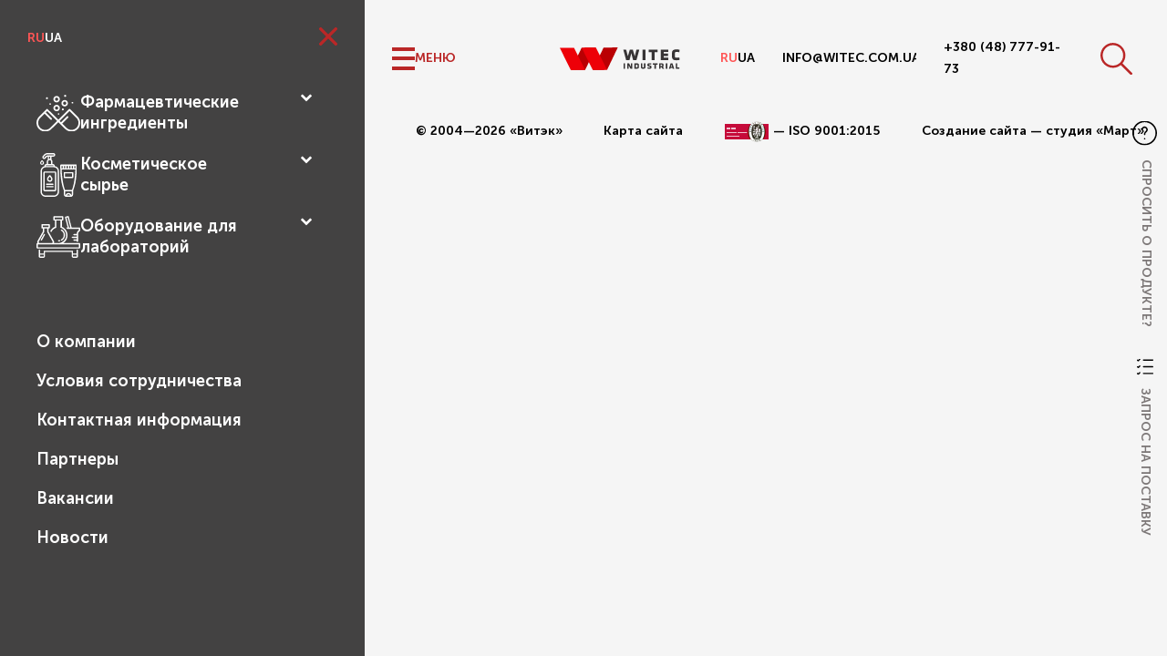

--- FILE ---
content_type: text/html; charset=UTF-8
request_url: https://witec.com.ua/ru/banners/servis/
body_size: 29667
content:
<!doctype html>
<html lang="ru-RU">
<head>
    <meta http-equiv="Content-type" content="text/html; charset=UTF-8">
    <title>Сервис - Witec Industrial</title>
    <link rel="pingback" href="https://witec.com.ua/xmlrpc.php"/>
    <meta name="viewport" content="width=device-width, initial-scale=1.0">
    <link rel="shortcut icon" type="image/x-icon" href="https://witec.com.ua/wp-content/themes/witec/images/favicon.ico"/>
    <link rel="icon" type="image/png" href="https://witec.com.ua/wp-content/themes/witec/images/favicon-32x32.png" sizes="32x32"/>
    <link rel="icon" type="image/png" href="https://witec.com.ua/wp-content/themes/witec/images/favicon-16x16.png" sizes="16x16"/>
    <base href="https://witec.com.ua/ru/">
    <meta property="og:image" content="https://witec.com.ua/wp-content/themes/witec/images/open-graph-logo.png"/>
    <meta property="og:image:type" content="image/png"/>
    <meta property="og:image:width" content="360"/>
    <meta property="og:image:height" content="37"/>
    <meta name='robots' content='index, follow, max-image-preview:large, max-snippet:-1, max-video-preview:-1' />

	<!-- This site is optimized with the Yoast SEO plugin v22.3 - https://yoast.com/wordpress/plugins/seo/ -->
	<link rel="canonical" href="https://witec.com.ua/ru/banners/servis/" />
	<meta property="og:locale" content="ru_RU" />
	<meta property="og:type" content="article" />
	<meta property="og:title" content="Сервис - Witec Industrial" />
	<meta property="og:url" content="https://witec.com.ua/ru/banners/servis/" />
	<meta property="og:site_name" content="Witec Industrial" />
	<meta property="article:modified_time" content="2018-04-17T12:12:35+00:00" />
	<meta name="twitter:card" content="summary_large_image" />
	<script type="application/ld+json" class="yoast-schema-graph">{"@context":"https://schema.org","@graph":[{"@type":"WebPage","@id":"https://witec.com.ua/ru/banners/servis/","url":"https://witec.com.ua/ru/banners/servis/","name":"Сервис - Witec Industrial","isPartOf":{"@id":"https://witec.com.ua/ru/#website"},"datePublished":"2018-02-14T13:32:30+00:00","dateModified":"2018-04-17T12:12:35+00:00","breadcrumb":{"@id":"https://witec.com.ua/ru/banners/servis/#breadcrumb"},"inLanguage":"ru-RU","potentialAction":[{"@type":"ReadAction","target":["https://witec.com.ua/ru/banners/servis/"]}]},{"@type":"BreadcrumbList","@id":"https://witec.com.ua/ru/banners/servis/#breadcrumb","itemListElement":[{"@type":"ListItem","position":1,"name":"Home","item":"https://witec.com.ua/ru/"},{"@type":"ListItem","position":2,"name":"Баннеры","item":"https://witec.com.ua/ru/banners/"},{"@type":"ListItem","position":3,"name":"Сервис"}]},{"@type":"WebSite","@id":"https://witec.com.ua/ru/#website","url":"https://witec.com.ua/ru/","name":"Witec Industrial","description":"","potentialAction":[{"@type":"SearchAction","target":{"@type":"EntryPoint","urlTemplate":"https://witec.com.ua/ru/?s={search_term_string}"},"query-input":"required name=search_term_string"}],"inLanguage":"ru-RU"}]}</script>
	<!-- / Yoast SEO plugin. -->


<link rel='stylesheet' id='wp-block-library-css' href='https://witec.com.ua/wp-includes/css/dist/block-library/style.min.css?ver=6.4.7' type='text/css' media='all' />
<style id='classic-theme-styles-inline-css' type='text/css'>
/*! This file is auto-generated */
.wp-block-button__link{color:#fff;background-color:#32373c;border-radius:9999px;box-shadow:none;text-decoration:none;padding:calc(.667em + 2px) calc(1.333em + 2px);font-size:1.125em}.wp-block-file__button{background:#32373c;color:#fff;text-decoration:none}
</style>
<style id='global-styles-inline-css' type='text/css'>
body{--wp--preset--color--black: #000000;--wp--preset--color--cyan-bluish-gray: #abb8c3;--wp--preset--color--white: #ffffff;--wp--preset--color--pale-pink: #f78da7;--wp--preset--color--vivid-red: #cf2e2e;--wp--preset--color--luminous-vivid-orange: #ff6900;--wp--preset--color--luminous-vivid-amber: #fcb900;--wp--preset--color--light-green-cyan: #7bdcb5;--wp--preset--color--vivid-green-cyan: #00d084;--wp--preset--color--pale-cyan-blue: #8ed1fc;--wp--preset--color--vivid-cyan-blue: #0693e3;--wp--preset--color--vivid-purple: #9b51e0;--wp--preset--gradient--vivid-cyan-blue-to-vivid-purple: linear-gradient(135deg,rgba(6,147,227,1) 0%,rgb(155,81,224) 100%);--wp--preset--gradient--light-green-cyan-to-vivid-green-cyan: linear-gradient(135deg,rgb(122,220,180) 0%,rgb(0,208,130) 100%);--wp--preset--gradient--luminous-vivid-amber-to-luminous-vivid-orange: linear-gradient(135deg,rgba(252,185,0,1) 0%,rgba(255,105,0,1) 100%);--wp--preset--gradient--luminous-vivid-orange-to-vivid-red: linear-gradient(135deg,rgba(255,105,0,1) 0%,rgb(207,46,46) 100%);--wp--preset--gradient--very-light-gray-to-cyan-bluish-gray: linear-gradient(135deg,rgb(238,238,238) 0%,rgb(169,184,195) 100%);--wp--preset--gradient--cool-to-warm-spectrum: linear-gradient(135deg,rgb(74,234,220) 0%,rgb(151,120,209) 20%,rgb(207,42,186) 40%,rgb(238,44,130) 60%,rgb(251,105,98) 80%,rgb(254,248,76) 100%);--wp--preset--gradient--blush-light-purple: linear-gradient(135deg,rgb(255,206,236) 0%,rgb(152,150,240) 100%);--wp--preset--gradient--blush-bordeaux: linear-gradient(135deg,rgb(254,205,165) 0%,rgb(254,45,45) 50%,rgb(107,0,62) 100%);--wp--preset--gradient--luminous-dusk: linear-gradient(135deg,rgb(255,203,112) 0%,rgb(199,81,192) 50%,rgb(65,88,208) 100%);--wp--preset--gradient--pale-ocean: linear-gradient(135deg,rgb(255,245,203) 0%,rgb(182,227,212) 50%,rgb(51,167,181) 100%);--wp--preset--gradient--electric-grass: linear-gradient(135deg,rgb(202,248,128) 0%,rgb(113,206,126) 100%);--wp--preset--gradient--midnight: linear-gradient(135deg,rgb(2,3,129) 0%,rgb(40,116,252) 100%);--wp--preset--font-size--small: 13px;--wp--preset--font-size--medium: 20px;--wp--preset--font-size--large: 36px;--wp--preset--font-size--x-large: 42px;--wp--preset--spacing--20: 0.44rem;--wp--preset--spacing--30: 0.67rem;--wp--preset--spacing--40: 1rem;--wp--preset--spacing--50: 1.5rem;--wp--preset--spacing--60: 2.25rem;--wp--preset--spacing--70: 3.38rem;--wp--preset--spacing--80: 5.06rem;--wp--preset--shadow--natural: 6px 6px 9px rgba(0, 0, 0, 0.2);--wp--preset--shadow--deep: 12px 12px 50px rgba(0, 0, 0, 0.4);--wp--preset--shadow--sharp: 6px 6px 0px rgba(0, 0, 0, 0.2);--wp--preset--shadow--outlined: 6px 6px 0px -3px rgba(255, 255, 255, 1), 6px 6px rgba(0, 0, 0, 1);--wp--preset--shadow--crisp: 6px 6px 0px rgba(0, 0, 0, 1);}:where(.is-layout-flex){gap: 0.5em;}:where(.is-layout-grid){gap: 0.5em;}body .is-layout-flow > .alignleft{float: left;margin-inline-start: 0;margin-inline-end: 2em;}body .is-layout-flow > .alignright{float: right;margin-inline-start: 2em;margin-inline-end: 0;}body .is-layout-flow > .aligncenter{margin-left: auto !important;margin-right: auto !important;}body .is-layout-constrained > .alignleft{float: left;margin-inline-start: 0;margin-inline-end: 2em;}body .is-layout-constrained > .alignright{float: right;margin-inline-start: 2em;margin-inline-end: 0;}body .is-layout-constrained > .aligncenter{margin-left: auto !important;margin-right: auto !important;}body .is-layout-constrained > :where(:not(.alignleft):not(.alignright):not(.alignfull)){max-width: var(--wp--style--global--content-size);margin-left: auto !important;margin-right: auto !important;}body .is-layout-constrained > .alignwide{max-width: var(--wp--style--global--wide-size);}body .is-layout-flex{display: flex;}body .is-layout-flex{flex-wrap: wrap;align-items: center;}body .is-layout-flex > *{margin: 0;}body .is-layout-grid{display: grid;}body .is-layout-grid > *{margin: 0;}:where(.wp-block-columns.is-layout-flex){gap: 2em;}:where(.wp-block-columns.is-layout-grid){gap: 2em;}:where(.wp-block-post-template.is-layout-flex){gap: 1.25em;}:where(.wp-block-post-template.is-layout-grid){gap: 1.25em;}.has-black-color{color: var(--wp--preset--color--black) !important;}.has-cyan-bluish-gray-color{color: var(--wp--preset--color--cyan-bluish-gray) !important;}.has-white-color{color: var(--wp--preset--color--white) !important;}.has-pale-pink-color{color: var(--wp--preset--color--pale-pink) !important;}.has-vivid-red-color{color: var(--wp--preset--color--vivid-red) !important;}.has-luminous-vivid-orange-color{color: var(--wp--preset--color--luminous-vivid-orange) !important;}.has-luminous-vivid-amber-color{color: var(--wp--preset--color--luminous-vivid-amber) !important;}.has-light-green-cyan-color{color: var(--wp--preset--color--light-green-cyan) !important;}.has-vivid-green-cyan-color{color: var(--wp--preset--color--vivid-green-cyan) !important;}.has-pale-cyan-blue-color{color: var(--wp--preset--color--pale-cyan-blue) !important;}.has-vivid-cyan-blue-color{color: var(--wp--preset--color--vivid-cyan-blue) !important;}.has-vivid-purple-color{color: var(--wp--preset--color--vivid-purple) !important;}.has-black-background-color{background-color: var(--wp--preset--color--black) !important;}.has-cyan-bluish-gray-background-color{background-color: var(--wp--preset--color--cyan-bluish-gray) !important;}.has-white-background-color{background-color: var(--wp--preset--color--white) !important;}.has-pale-pink-background-color{background-color: var(--wp--preset--color--pale-pink) !important;}.has-vivid-red-background-color{background-color: var(--wp--preset--color--vivid-red) !important;}.has-luminous-vivid-orange-background-color{background-color: var(--wp--preset--color--luminous-vivid-orange) !important;}.has-luminous-vivid-amber-background-color{background-color: var(--wp--preset--color--luminous-vivid-amber) !important;}.has-light-green-cyan-background-color{background-color: var(--wp--preset--color--light-green-cyan) !important;}.has-vivid-green-cyan-background-color{background-color: var(--wp--preset--color--vivid-green-cyan) !important;}.has-pale-cyan-blue-background-color{background-color: var(--wp--preset--color--pale-cyan-blue) !important;}.has-vivid-cyan-blue-background-color{background-color: var(--wp--preset--color--vivid-cyan-blue) !important;}.has-vivid-purple-background-color{background-color: var(--wp--preset--color--vivid-purple) !important;}.has-black-border-color{border-color: var(--wp--preset--color--black) !important;}.has-cyan-bluish-gray-border-color{border-color: var(--wp--preset--color--cyan-bluish-gray) !important;}.has-white-border-color{border-color: var(--wp--preset--color--white) !important;}.has-pale-pink-border-color{border-color: var(--wp--preset--color--pale-pink) !important;}.has-vivid-red-border-color{border-color: var(--wp--preset--color--vivid-red) !important;}.has-luminous-vivid-orange-border-color{border-color: var(--wp--preset--color--luminous-vivid-orange) !important;}.has-luminous-vivid-amber-border-color{border-color: var(--wp--preset--color--luminous-vivid-amber) !important;}.has-light-green-cyan-border-color{border-color: var(--wp--preset--color--light-green-cyan) !important;}.has-vivid-green-cyan-border-color{border-color: var(--wp--preset--color--vivid-green-cyan) !important;}.has-pale-cyan-blue-border-color{border-color: var(--wp--preset--color--pale-cyan-blue) !important;}.has-vivid-cyan-blue-border-color{border-color: var(--wp--preset--color--vivid-cyan-blue) !important;}.has-vivid-purple-border-color{border-color: var(--wp--preset--color--vivid-purple) !important;}.has-vivid-cyan-blue-to-vivid-purple-gradient-background{background: var(--wp--preset--gradient--vivid-cyan-blue-to-vivid-purple) !important;}.has-light-green-cyan-to-vivid-green-cyan-gradient-background{background: var(--wp--preset--gradient--light-green-cyan-to-vivid-green-cyan) !important;}.has-luminous-vivid-amber-to-luminous-vivid-orange-gradient-background{background: var(--wp--preset--gradient--luminous-vivid-amber-to-luminous-vivid-orange) !important;}.has-luminous-vivid-orange-to-vivid-red-gradient-background{background: var(--wp--preset--gradient--luminous-vivid-orange-to-vivid-red) !important;}.has-very-light-gray-to-cyan-bluish-gray-gradient-background{background: var(--wp--preset--gradient--very-light-gray-to-cyan-bluish-gray) !important;}.has-cool-to-warm-spectrum-gradient-background{background: var(--wp--preset--gradient--cool-to-warm-spectrum) !important;}.has-blush-light-purple-gradient-background{background: var(--wp--preset--gradient--blush-light-purple) !important;}.has-blush-bordeaux-gradient-background{background: var(--wp--preset--gradient--blush-bordeaux) !important;}.has-luminous-dusk-gradient-background{background: var(--wp--preset--gradient--luminous-dusk) !important;}.has-pale-ocean-gradient-background{background: var(--wp--preset--gradient--pale-ocean) !important;}.has-electric-grass-gradient-background{background: var(--wp--preset--gradient--electric-grass) !important;}.has-midnight-gradient-background{background: var(--wp--preset--gradient--midnight) !important;}.has-small-font-size{font-size: var(--wp--preset--font-size--small) !important;}.has-medium-font-size{font-size: var(--wp--preset--font-size--medium) !important;}.has-large-font-size{font-size: var(--wp--preset--font-size--large) !important;}.has-x-large-font-size{font-size: var(--wp--preset--font-size--x-large) !important;}
.wp-block-navigation a:where(:not(.wp-element-button)){color: inherit;}
:where(.wp-block-post-template.is-layout-flex){gap: 1.25em;}:where(.wp-block-post-template.is-layout-grid){gap: 1.25em;}
:where(.wp-block-columns.is-layout-flex){gap: 2em;}:where(.wp-block-columns.is-layout-grid){gap: 2em;}
.wp-block-pullquote{font-size: 1.5em;line-height: 1.6;}
</style>
<link rel='stylesheet' id='dashicons-css' href='https://witec.com.ua/wp-includes/css/dashicons.min.css?ver=6.4.7' type='text/css' media='all' />
<link rel='stylesheet' id='bundle-css' href='https://witec.com.ua/wp-content/themes/witec/css/bundle.css?1761186914&#038;ver=6.4.7' type='text/css' media='all' />
<link rel='stylesheet' id='tablepress-default-css' href='https://witec.com.ua/wp-content/plugins/tablepress/css/build/default.css?ver=3.2.3' type='text/css' media='all' />
<link rel='stylesheet' id='bellows-css' href='https://witec.com.ua/wp-content/plugins/bellows-accordion-menu/assets/css/bellows.min.css?ver=1.4.4' type='text/css' media='all' />
<link rel='stylesheet' id='bellows-font-awesome-css' href='https://witec.com.ua/wp-content/plugins/bellows-accordion-menu/assets/css/fontawesome/css/font-awesome.min.css?ver=1.4.4' type='text/css' media='all' />
<script type="text/javascript" src="https://witec.com.ua/wp-content/plugins/svg-support/vendor/DOMPurify/DOMPurify.min.js?ver=2.5.8" id="bodhi-dompurify-library-js"></script>
<script type="text/javascript" src="https://witec.com.ua/wp-includes/js/jquery/jquery.min.js?ver=3.7.1" id="jquery-core-js"></script>
<script type="text/javascript" src="https://witec.com.ua/wp-includes/js/jquery/jquery-migrate.min.js?ver=3.4.1" id="jquery-migrate-js"></script>
<script type="text/javascript" id="bodhi_svg_inline-js-extra">
/* <![CDATA[ */
var svgSettings = {"skipNested":""};
/* ]]> */
</script>
<script type="text/javascript" src="https://witec.com.ua/wp-content/plugins/svg-support/js/min/svgs-inline-min.js" id="bodhi_svg_inline-js"></script>
<script type="text/javascript" id="bodhi_svg_inline-js-after">
/* <![CDATA[ */
cssTarget={"Bodhi":"img.style-svg","ForceInlineSVG":"style-svg"};ForceInlineSVGActive="false";frontSanitizationEnabled="on";
/* ]]> */
</script>
<link rel='shortlink' href='https://witec.com.ua/?p=127' />
<style id="bellows-custom-generated-css">
/* Status: Loaded from Transient */

</style></head>
<body>


<div id="document-wrap" class="menu-opened">
    <input type="hidden" name="button_back_name" value="Назад" readonly>

    <div class="right-buttons-container">
        <div class="btn-ask-question ask-question-pop-up-opener">
            <img src="https://witec.com.ua/wp-content/themes/witec/images/svg/question.svg" alt="" /> Cпросить о продукте?        </div>
        <div class="btn-order order-pop-up-opener">
            <img src="https://witec.com.ua/wp-content/themes/witec/images/svg/list.svg" alt="" /> Запрос на поставку        </div>
    </div>

    <nav id="side-menu" class="menu_wrapper">
        <div class="menu-scroll scrollbar-macosx">
            <div class="top-production-tabs">
                <div class="tabs-wrap"></div>
                <div class="tabs-title"></div>
            </div>

                                    <ul class="langs langs--menu">
                                                                    <li>
                                            <a class="langs-item langs-item--active" href="https://witec.com.ua/ru/banners/servis/">ru</a>
                                        </li>
                                                                            <li>
                                            <a class="langs-item " href="https://witec.com.ua/">ua</a>
                                        </li>
                                                            </ul>
                    
            <div id="js-close" class="action--close"><img src="https://witec.com.ua/wp-content/themes/witec/images/svg/close.svg" alt="Close" /></div>

            <div class="menu__wrap">
                <div class="top-panel-btns"></div>

                <div class="menu production active">
                    <nav id="bellows-main-4-production_menu" class="bellows bellows-nojs bellows-main bellows-source-menu bellows-align-full bellows-skin-none bellows-type- bellows-expand-current"><ul id="menu-menu-ru" class="bellows-nav" data-bellows-config="main"><li id="menu-item-136" class="menu-item--pharmaceutical-ingredients bellows-menu-item bellows-menu-item-type-post_type bellows-menu-item-object-page bellows-menu-item-has-children bellows-menu-item-136 bellows-item-level-0"><a  href="https://witec.com.ua/ru/pharmaceutical_raw_material/" class="bellows-target menu-image-title-after menu-image-hovered"><span class="bellows-target-title bellows-target-text"><span class='menu-image-hover-wrapper'><img width="1" height="1" src="https://witec.com.ua/wp-content/uploads/2018/02/farm.svg" class="menu-image menu-image-title-after" alt="" decoding="async" /><img width="1" height="1" src="https://witec.com.ua/wp-content/uploads/2018/03/farm-red.svg" class="hovered-image menu-image-title-after" alt="" style="margin-left: -1px;" decoding="async" /></span><span class="menu-image-title-after menu-image-title">Фармацевтические ингредиенты</span></span><button class="bellows-subtoggle" aria-label="Toggle Submenu"><i class="bellows-subtoggle-icon-expand fa fa-chevron-down"></i><i class="bellows-subtoggle-icon-collapse fa fa-chevron-up"></i></button></a>
<ul class="bellows-submenu">
	<li id="menu-item-233" class="bellows-menu-item bellows-menu-item-type-post_type bellows-menu-item-object-pharmaceutical bellows-menu-item-has-children bellows-menu-item-233 bellows-item-level-1"><a  href="https://witec.com.ua/ru/pharmaceutical/antacid-active-ingredients/" class="bellows-target"><span class="bellows-target-title bellows-target-text">Антацидные активные ингредиенты</span><button class="bellows-subtoggle" aria-label="Toggle Submenu"><i class="bellows-subtoggle-icon-expand fa fa-chevron-down"></i><i class="bellows-subtoggle-icon-collapse fa fa-chevron-up"></i></button></a>
	<ul class="bellows-submenu">
		<li id="menu-item-235" class="bellows-menu-item bellows-menu-item-type-post_type bellows-menu-item-object-pharmaceutical bellows-menu-item-235 bellows-item-level-2"><a  href="https://witec.com.ua/ru/pharmaceutical/antacid-active-ingredients/pre-prepared-products-production-antacid/" class="bellows-target"><span class="bellows-target-title bellows-target-text">Предподготовленные продукты для производства антацидных суспензий и таблеток</span></a></li>
		<li id="menu-item-234" class="bellows-menu-item bellows-menu-item-type-post_type bellows-menu-item-object-pharmaceutical bellows-menu-item-234 bellows-item-level-2"><a  href="https://witec.com.ua/ru/pharmaceutical/antacid-active-ingredients/special-compounds-aluminum-magnesium/" class="bellows-target"><span class="bellows-target-title bellows-target-text">Специальные соединения Алюминия и Магния</span></a></li>
	</ul>
</li>
	<li id="menu-item-2777" class="bellows-menu-item bellows-menu-item-type-post_type bellows-menu-item-object-pharmaceutical bellows-menu-item-2777 bellows-item-level-1"><a  href="https://witec.com.ua/ru/pharmaceutical/antioksidant-naturalnyj-astaksantin/" class="bellows-target"><span class="bellows-target-title bellows-target-text">Антиоксидант натуральный Астаксантин</span></a></li>
	<li id="menu-item-241" class="bellows-menu-item bellows-menu-item-type-post_type bellows-menu-item-object-pharmaceutical bellows-menu-item-241 bellows-item-level-1"><a  href="https://witec.com.ua/ru/pharmaceutical/basis-pharmaceutical-chewing/" class="bellows-target"><span class="bellows-target-title bellows-target-text">Основа для фармацевтической жвачки (Health in Gum)</span></a></li>
	<li id="menu-item-3942" class="bellows-menu-item bellows-menu-item-type-custom bellows-menu-item-object-custom bellows-menu-item-has-children bellows-menu-item-3942 bellows-item-level-1"><a  href="https://witec.com.ua/ru/pharmaceutical/plyonochnye-pokrytiya-dlya-tabletok/" class="bellows-target"><span class="bellows-target-title bellows-target-text">Плёночные покрытия для таблеток</span><button class="bellows-subtoggle" aria-label="Toggle Submenu"><i class="bellows-subtoggle-icon-expand fa fa-chevron-down"></i><i class="bellows-subtoggle-icon-collapse fa fa-chevron-up"></i></button></a>
	<ul class="bellows-submenu">
		<li id="menu-item-3670" class="bellows-menu-item bellows-menu-item-type-custom bellows-menu-item-object-custom bellows-menu-item-3670 bellows-item-level-2"><a  href="https://witec.com.ua/ru/pharmaceutical/film-coatings-tablets/sistemy-pokritiy" class="bellows-target"><span class="bellows-target-title bellows-target-text">Готовые к применению системы покрытий</span></a></li>
		<li id="menu-item-3673" class="bellows-menu-item bellows-menu-item-type-custom bellows-menu-item-object-custom bellows-menu-item-3673 bellows-item-level-2"><a  href="https://witec.com.ua/ru/pharmaceutical/film-coatings-tablets/bez-dioxida-tytany/" class="bellows-target"><span class="bellows-target-title bellows-target-text">Покрытия без Диоксида Титана</span></a></li>
		<li id="menu-item-3675" class="bellows-menu-item bellows-menu-item-type-custom bellows-menu-item-object-custom bellows-menu-item-3675 bellows-item-level-2"><a  href="https://witec.com.ua/ru/pharmaceutical/film-coatings-tablets/sopolimer-akrilovoj-kisloty/" class="bellows-target"><span class="bellows-target-title bellows-target-text">Сополимер акриловой кислоты</span></a></li>
	</ul>
</li>
	<li id="menu-item-137" class="bellows-menu-item bellows-menu-item-type-post_type bellows-menu-item-object-pharmaceutical bellows-menu-item-has-children bellows-menu-item-137 bellows-item-level-1"><a  href="https://witec.com.ua/ru/pharmaceutical/excipients-production-tablets/" class="bellows-target"><span class="bellows-target-title bellows-target-text">Экципиенты для производства таблеток</span><button class="bellows-subtoggle" aria-label="Toggle Submenu"><i class="bellows-subtoggle-icon-expand fa fa-chevron-down"></i><i class="bellows-subtoggle-icon-collapse fa fa-chevron-up"></i></button></a>
	<ul class="bellows-submenu">
		<li id="menu-item-196" class="bellows-menu-item bellows-menu-item-type-post_type bellows-menu-item-object-pharmaceutical bellows-menu-item-196 bellows-item-level-2"><a  href="https://witec.com.ua/ru/pharmaceutical/excipients-production-tablets/magnesium-aluminometasilicate/" class="bellows-target"><span class="bellows-target-title bellows-target-text">Алюмометасиликат магния (Neusilin)</span></a></li>
		<li id="menu-item-138" class="bellows-menu-item bellows-menu-item-type-post_type bellows-menu-item-object-pharmaceutical bellows-menu-item-138 bellows-item-level-2"><a  href="https://witec.com.ua/ru/pharmaceutical/excipients-production-tablets/flavors/" class="bellows-target"><span class="bellows-target-title bellows-target-text">Ароматизаторы</span></a></li>
		<li id="menu-item-151" class="bellows-menu-item bellows-menu-item-type-post_type bellows-menu-item-object-pharmaceutical bellows-menu-item-151 bellows-item-level-2"><a  href="https://witec.com.ua/ru/pharmaceutical/excipients-production-tablets/sodium-bicarbonate-modified-surface/" class="bellows-target"><span class="bellows-target-title bellows-target-text">Бикарбонат натрия с модифицированной поверхностью</span></a></li>
		<li id="menu-item-3939" class="bellows-menu-item bellows-menu-item-type-custom bellows-menu-item-object-custom bellows-menu-item-3939 bellows-item-level-2"><a  href="https://witec.com.ua/ru/pharmaceutical/excipients-production-tablets/gidroksipropilmetil-tsellyuloza-ftalat-2/" class="bellows-target"><span class="bellows-target-title bellows-target-text">Гидроксипропилметил целлюлоза Фталат</span></a></li>
		<li id="menu-item-198" class="bellows-menu-item bellows-menu-item-type-post_type bellows-menu-item-object-pharmaceutical bellows-menu-item-198 bellows-item-level-2"><a  href="https://witec.com.ua/ru/pharmaceutical/excipients-production-tablets/sheffcel-hydroxypropylmethylcellulose/" class="bellows-target"><span class="bellows-target-title bellows-target-text">Гидроксипропилметилцеллюлоза</span></a></li>
		<li id="menu-item-2784" class="bellows-menu-item bellows-menu-item-type-post_type bellows-menu-item-object-pharmaceutical bellows-menu-item-2784 bellows-item-level-2"><a  href="https://witec.com.ua/ru/pharmaceutical/excipients-production-tablets/gidroksipropiltsellyuloza-nizkozameshhennaya-l-hpc/" class="bellows-target"><span class="bellows-target-title bellows-target-text">Гидроксипропилцеллюлоза низкозамещенная (L-HPC)</span></a></li>
		<li id="menu-item-3940" class="bellows-menu-item bellows-menu-item-type-custom bellows-menu-item-object-custom bellows-menu-item-3940 bellows-item-level-2"><a  href="https://witec.com.ua/ru/pharmaceutical/excipients-production-tablets/gidroksipropilmetiltsellyuloza-s-kontroliruemym-vysvobozhdeniem/" class="bellows-target"><span class="bellows-target-title bellows-target-text">Гидроксипропилметил целлюлоза с контролируемым высвобождением</span></a></li>
		<li id="menu-item-174" class="bellows-menu-item bellows-menu-item-type-post_type bellows-menu-item-object-pharmaceutical bellows-menu-item-174 bellows-item-level-2"><a  href="https://witec.com.ua/ru/pharmaceutical/excipients-production-tablets/dibasic-anhydrous-calcium-phosphate/" class="bellows-target"><span class="bellows-target-title bellows-target-text">Двухосновный безводный фосфат кальция (Fujicalin)</span></a></li>
		<li id="menu-item-173" class="bellows-menu-item bellows-menu-item-type-post_type bellows-menu-item-object-pharmaceutical bellows-menu-item-173 bellows-item-level-2"><a  href="https://witec.com.ua/ru/pharmaceutical/excipients-production-tablets/isomalt/" class="bellows-target"><span class="bellows-target-title bellows-target-text">Изомальты (galenIQ)</span></a></li>
		<li id="menu-item-172" class="bellows-menu-item bellows-menu-item-type-post_type bellows-menu-item-object-pharmaceutical bellows-menu-item-172 bellows-item-level-2"><a  href="https://witec.com.ua/ru/pharmaceutical/excipients-production-tablets/calcium-carbonate/" class="bellows-target"><span class="bellows-target-title bellows-target-text">Карбонаты Кальция</span></a></li>
		<li id="menu-item-3880" class="bellows-menu-item bellows-menu-item-type-custom bellows-menu-item-object-custom bellows-menu-item-3880 bellows-item-level-2"><a  href="https://witec.com.ua/ru/pharmaceutical/excipients-production-tablets/karbonaty-kaltsiya-dlya-pryamogo-pressovaniya/" class="bellows-target"><span class="bellows-target-title bellows-target-text">Карбонаты Кальция для прямого прессования</span></a></li>
		<li id="menu-item-171" class="bellows-menu-item bellows-menu-item-type-post_type bellows-menu-item-object-pharmaceutical bellows-menu-item-171 bellows-item-level-2"><a  href="https://witec.com.ua/ru/pharmaceutical/excipients-production-tablets/copovidone-kovidone-va64/" class="bellows-target"><span class="bellows-target-title bellows-target-text">ПВП VA64 Коповидон</span></a></li>
		<li id="menu-item-169" class="bellows-menu-item bellows-menu-item-type-post_type bellows-menu-item-object-pharmaceutical bellows-menu-item-169 bellows-item-level-2"><a  href="https://witec.com.ua/ru/pharmaceutical/excipients-production-tablets/lactose/" class="bellows-target"><span class="bellows-target-title bellows-target-text">Лактоза</span></a></li>
		<li id="menu-item-170" class="bellows-menu-item bellows-menu-item-type-post_type bellows-menu-item-object-pharmaceutical bellows-menu-item-170 bellows-item-level-2"><a  href="https://witec.com.ua/ru/pharmaceutical/excipients-production-tablets/crospovidone-kovidone/" class="bellows-target"><span class="bellows-target-title bellows-target-text">Кросповидон</span></a></li>
		<li id="menu-item-2783" class="bellows-menu-item bellows-menu-item-type-post_type bellows-menu-item-object-pharmaceutical bellows-menu-item-2783 bellows-item-level-2"><a  href="https://witec.com.ua/ru/pharmaceutical/excipients-production-tablets/mannitol-kristallicheskij/" class="bellows-target"><span class="bellows-target-title bellows-target-text">Маннитол кристаллический</span></a></li>
		<li id="menu-item-3883" class="bellows-menu-item bellows-menu-item-type-custom bellows-menu-item-object-custom bellows-menu-item-3883 bellows-item-level-2"><a  href="https://witec.com.ua/ru/pharmaceutical/excipients-production-tablets/mannitol-sd-vysushennyj-raspyleniem/" class="bellows-target"><span class="bellows-target-title bellows-target-text">Маннитол SD-высушенный распылением</span></a></li>
		<li id="menu-item-3918" class="bellows-menu-item bellows-menu-item-type-custom bellows-menu-item-object-custom bellows-menu-item-3918 bellows-item-level-2"><a  href="https://witec.com.ua/ru/pharmaceutical/excipients-production-tablets/mikrokristallicheskaya-tsellyuloza-mkts/" class="bellows-target"><span class="bellows-target-title bellows-target-text">МКЦ Микрокристаллическая целлюлоза</span></a></li>
		<li id="menu-item-4152" class="bellows-menu-item bellows-menu-item-type-post_type bellows-menu-item-object-pharmaceutical bellows-menu-item-4152 bellows-item-level-2"><a  href="https://witec.com.ua/ru/pharmaceutical/excipients-production-tablets/silitsirovannaya-mkts/" class="bellows-target"><span class="bellows-target-title bellows-target-text">МКЦ Силицированная</span></a></li>
		<li id="menu-item-2781" class="bellows-menu-item bellows-menu-item-type-post_type bellows-menu-item-object-pharmaceutical bellows-menu-item-2781 bellows-item-level-2"><a  href="https://witec.com.ua/ru/pharmaceutical/excipients-production-tablets/modulyatory-vkusa-tastesense/" class="bellows-target"><span class="bellows-target-title bellows-target-text">Модуляторы вкуса</span></a></li>
		<li id="menu-item-3886" class="bellows-menu-item bellows-menu-item-type-custom bellows-menu-item-object-custom bellows-menu-item-3886 bellows-item-level-2"><a  href="https://witec.com.ua/ru/pharmaceutical/excipients-production-tablets/ko-protsessnye-mnogofunktsionalnye-tipy-mkts/" class="bellows-target"><span class="bellows-target-title bellows-target-text">МКЦ Ко-процессные многофункциональные типы</span></a></li>
		<li id="menu-item-197" class="bellows-menu-item bellows-menu-item-type-post_type bellows-menu-item-object-pharmaceutical bellows-menu-item-197 bellows-item-level-2"><a  href="https://witec.com.ua/ru/pharmaceutical/excipients-production-tablets/sodium-fumarate/" class="bellows-target"><span class="bellows-target-title bellows-target-text">Натрия стеарил фумарат</span></a></li>
		<li id="menu-item-193" class="bellows-menu-item bellows-menu-item-type-post_type bellows-menu-item-object-pharmaceutical bellows-menu-item-193 bellows-item-level-2"><a  href="https://witec.com.ua/ru/pharmaceutical/excipients-production-tablets/polyvinylpyrolidone/" class="bellows-target"><span class="bellows-target-title bellows-target-text">ПВП Поливинилпироллидон</span></a></li>
		<li id="menu-item-191" class="bellows-menu-item bellows-menu-item-type-post_type bellows-menu-item-object-pharmaceutical bellows-menu-item-191 bellows-item-level-2"><a  href="https://witec.com.ua/ru/pharmaceutical/excipients-production-tablets/sucrose/" class="bellows-target"><span class="bellows-target-title bellows-target-text">Сахароза (Compri Sugar)</span></a></li>
		<li id="menu-item-3695" class="bellows-menu-item bellows-menu-item-type-custom bellows-menu-item-object-custom bellows-menu-item-3695 bellows-item-level-2"><a  href="https://witec.com.ua/ru/pharmaceutical/excipients-production-tablets/saharnye-sfery/" class="bellows-target"><span class="bellows-target-title bellows-target-text">Сахарные сферы</span></a></li>
		<li id="menu-item-2780" class="bellows-menu-item bellows-menu-item-type-post_type bellows-menu-item-object-pharmaceutical bellows-menu-item-2780 bellows-item-level-2"><a  href="https://witec.com.ua/ru/pharmaceutical/excipients-production-tablets/saharoza-extra-white-sugar/" class="bellows-target"><span class="bellows-target-title bellows-target-text">Сахароза (Extra White Sugar)</span></a></li>
		<li id="menu-item-3696" class="bellows-menu-item bellows-menu-item-type-custom bellows-menu-item-object-custom bellows-menu-item-3696 bellows-item-level-2"><a  href="https://witec.com.ua/ru/pharmaceutical/excipients-production-tablets/ionoobmennye-polimery/" class="bellows-target"><span class="bellows-target-title bellows-target-text">Ионообменные полимеры</span></a></li>
		<li id="menu-item-192" class="bellows-menu-item bellows-menu-item-type-post_type bellows-menu-item-object-pharmaceutical bellows-menu-item-192 bellows-item-level-2"><a  href="https://witec.com.ua/ru/pharmaceutical/excipients-production-tablets/icing-sugar/" class="bellows-target"><span class="bellows-target-title bellows-target-text">Сахарная пудра (Icing sugar)</span></a></li>
		<li id="menu-item-3697" class="bellows-menu-item bellows-menu-item-type-custom bellows-menu-item-object-custom bellows-menu-item-3697 bellows-item-level-2"><a  href="https://witec.com.ua/ru/pharmaceutical/excipients-production-tablets/kaltsiya-fosfaty/" class="bellows-target"><span class="bellows-target-title bellows-target-text">Кальция Фосфаты</span></a></li>
		<li id="menu-item-3891" class="bellows-menu-item bellows-menu-item-type-custom bellows-menu-item-object-custom bellows-menu-item-3891 bellows-item-level-2"><a  href="https://witec.com.ua/ru/pharmaceutical/excipients-production-tablets/dioksid-kremniya-silika/" class="bellows-target"><span class="bellows-target-title bellows-target-text">Диоксид кремния (Силика)</span></a></li>
		<li id="menu-item-3893" class="bellows-menu-item bellows-menu-item-type-custom bellows-menu-item-object-custom bellows-menu-item-3893 bellows-item-level-2"><a  href="https://witec.com.ua/ru/pharmaceutical/excipients-production-tablets/natriya-krahmal-glikolyat/" class="bellows-target"><span class="bellows-target-title bellows-target-text">Натрия крахмал Гликолят</span></a></li>
		<li id="menu-item-3900" class="bellows-menu-item bellows-menu-item-type-custom bellows-menu-item-object-custom bellows-menu-item-3900 bellows-item-level-2"><a  href="https://witec.com.ua/ru/pharmaceutical/excipients-production-tablets/polisorbaty-tviny/" class="bellows-target"><span class="bellows-target-title bellows-target-text">Полисорбаты (Твины)</span></a></li>
		<li id="menu-item-3903" class="bellows-menu-item bellows-menu-item-type-custom bellows-menu-item-object-custom bellows-menu-item-3903 bellows-item-level-2"><a  href="https://witec.com.ua/ru/pharmaceutical/excipients-production-tablets/polietilenglikoli-pegi/" class="bellows-target"><span class="bellows-target-title bellows-target-text">Полиэтиленгликоли (ПЭГи)</span></a></li>
		<li id="menu-item-3906" class="bellows-menu-item bellows-menu-item-type-custom bellows-menu-item-object-custom bellows-menu-item-3906 bellows-item-level-2"><a  href="https://witec.com.ua/ru/pharmaceutical/excipients-production-tablets/mineralnye-soedineniya/" class="bellows-target"><span class="bellows-target-title bellows-target-text">Минеральные соединения</span></a></li>
		<li id="menu-item-3915" class="bellows-menu-item bellows-menu-item-type-custom bellows-menu-item-object-custom bellows-menu-item-3915 bellows-item-level-2"><a  href="https://witec.com.ua/ru/pharmaceutical/excipients-production-tablets/lanoliny-i-ego-proizvodnye/" class="bellows-target"><span class="bellows-target-title bellows-target-text">Ланолины и его производные</span></a></li>
		<li id="menu-item-3917" class="bellows-menu-item bellows-menu-item-type-custom bellows-menu-item-object-custom bellows-menu-item-3917 bellows-item-level-2"><a  href="https://witec.com.ua/ru/pharmaceutical/excipients-production-tablets/gidroksipropiltsellyuloza/" class="bellows-target"><span class="bellows-target-title bellows-target-text">Гидроксипропилцеллюлоза</span></a></li>
		<li id="menu-item-4393" class="bellows-menu-item bellows-menu-item-type-post_type bellows-menu-item-object-pharmaceutical bellows-menu-item-4393 bellows-item-level-2"><a  href="https://witec.com.ua/ru/pharmaceutical/excipients-production-tablets/polisiloksany-silikony/" class="bellows-target"><span class="bellows-target-title bellows-target-text">Силиконы (Полисилоксаны)</span></a></li>
	</ul>
</li>
</ul>
</li>
<li id="menu-item-256" class="menu-item--cosmetic-raw-materials bellows-menu-item bellows-menu-item-type-post_type bellows-menu-item-object-page bellows-menu-item-has-children bellows-menu-item-256 bellows-item-level-0"><a  href="https://witec.com.ua/ru/cosmetic_raw_materials/" class="bellows-target menu-image-title-after menu-image-hovered"><span class="bellows-target-title bellows-target-text"><span class='menu-image-hover-wrapper'><img width="1" height="1" src="https://witec.com.ua/wp-content/uploads/2018/02/cosmet.svg" class="menu-image menu-image-title-after" alt="" decoding="async" /><img width="1" height="1" src="https://witec.com.ua/wp-content/uploads/2018/03/cosmet-red.svg" class="hovered-image menu-image-title-after" alt="" style="margin-left: -1px;" decoding="async" /></span><span class="menu-image-title-after menu-image-title">Косметическое<br> сырье</span></span><button class="bellows-subtoggle" aria-label="Toggle Submenu"><i class="bellows-subtoggle-icon-expand fa fa-chevron-down"></i><i class="bellows-subtoggle-icon-collapse fa fa-chevron-up"></i></button></a>
<ul class="bellows-submenu">
	<li id="menu-item-260" class="bellows-menu-item bellows-menu-item-type-post_type bellows-menu-item-object-cosmetic bellows-menu-item-has-children bellows-menu-item-260 bellows-item-level-1"><a  href="https://witec.com.ua/ru/cosmetic/supplements/" class="bellows-target"><span class="bellows-target-title bellows-target-text">Активные ингредиенты для разных областей применения</span><button class="bellows-subtoggle" aria-label="Toggle Submenu"><i class="bellows-subtoggle-icon-expand fa fa-chevron-down"></i><i class="bellows-subtoggle-icon-collapse fa fa-chevron-up"></i></button></a>
	<ul class="bellows-submenu">
		<li id="menu-item-4540" class="bellows-menu-item bellows-menu-item-type-post_type bellows-menu-item-object-cosmetic bellows-menu-item-4540 bellows-item-level-2"><a  href="https://witec.com.ua/ru/cosmetic/supplements/gidrolizovannaya-poli-glyukanovaya-kamed/" class="bellows-target"><span class="bellows-target-title bellows-target-text">Гидролизованная поли-глюкановая камедь</span></a></li>
		<li id="menu-item-4517" class="bellows-menu-item bellows-menu-item-type-post_type bellows-menu-item-object-cosmetic bellows-menu-item-4517 bellows-item-level-2"><a  href="https://witec.com.ua/ru/cosmetic/supplements/polinukleotidy-pdrn/" class="bellows-target"><span class="bellows-target-title bellows-target-text">Полинуклеотиды PDRN</span></a></li>
		<li id="menu-item-4539" class="bellows-menu-item bellows-menu-item-type-post_type bellows-menu-item-object-cosmetic bellows-menu-item-4539 bellows-item-level-2"><a  href="https://witec.com.ua/ru/cosmetic/supplements/prebioticheskij-aktivnyj-ingredient-prebios-c/" class="bellows-target"><span class="bellows-target-title bellows-target-text">Пребиотический активный ингредиент  PREBIOS-C</span></a></li>
		<li id="menu-item-4531" class="bellows-menu-item bellows-menu-item-type-post_type bellows-menu-item-object-cosmetic bellows-menu-item-4531 bellows-item-level-2"><a  href="https://witec.com.ua/ru/cosmetic/supplements/spikuly/" class="bellows-target"><span class="bellows-target-title bellows-target-text">Спикулы</span></a></li>
		<li id="menu-item-4530" class="bellows-menu-item bellows-menu-item-type-post_type bellows-menu-item-object-cosmetic bellows-menu-item-4530 bellows-item-level-2"><a  href="https://witec.com.ua/ru/cosmetic/supplements/tremella/" class="bellows-target"><span class="bellows-target-title bellows-target-text">Тремелла</span></a></li>
		<li id="menu-item-4536" class="bellows-menu-item bellows-menu-item-type-post_type bellows-menu-item-object-cosmetic bellows-menu-item-4536 bellows-item-level-2"><a  href="https://witec.com.ua/ru/cosmetic/supplements/fitosteroly/" class="bellows-target"><span class="bellows-target-title bellows-target-text">Фитостеролы</span></a></li>
		<li id="menu-item-4528" class="bellows-menu-item bellows-menu-item-type-post_type bellows-menu-item-object-cosmetic bellows-menu-item-4528 bellows-item-level-2"><a  href="https://witec.com.ua/ru/cosmetic/supplements/tseramidy/" class="bellows-target"><span class="bellows-target-title bellows-target-text">Церамиды</span></a></li>
		<li id="menu-item-4534" class="bellows-menu-item bellows-menu-item-type-post_type bellows-menu-item-object-cosmetic bellows-menu-item-4534 bellows-item-level-2"><a  href="https://witec.com.ua/ru/cosmetic/supplements/ektoin/" class="bellows-target"><span class="bellows-target-title bellows-target-text">Эктоин</span></a></li>
	</ul>
</li>
	<li id="menu-item-4554" class="bellows-menu-item bellows-menu-item-type-post_type bellows-menu-item-object-cosmetic bellows-menu-item-has-children bellows-menu-item-4554 bellows-item-level-1"><a  href="https://witec.com.ua/ru/cosmetic/aktivy-gotovye-kompleksy/" class="bellows-target"><span class="bellows-target-title bellows-target-text">Активы готовые комплексы</span><button class="bellows-subtoggle" aria-label="Toggle Submenu"><i class="bellows-subtoggle-icon-expand fa fa-chevron-down"></i><i class="bellows-subtoggle-icon-collapse fa fa-chevron-up"></i></button></a>
	<ul class="bellows-submenu">
		<li id="menu-item-4559" class="bellows-menu-item bellows-menu-item-type-post_type bellows-menu-item-object-cosmetic bellows-menu-item-4559 bellows-item-level-2"><a  href="https://witec.com.ua/ru/cosmetic/aktivy-gotovye-kompleksy/niosomnye-kompleksy/" class="bellows-target"><span class="bellows-target-title bellows-target-text">Ниосомные комплексы</span></a></li>
		<li id="menu-item-4558" class="bellows-menu-item bellows-menu-item-type-post_type bellows-menu-item-object-cosmetic bellows-menu-item-4558 bellows-item-level-2"><a  href="https://witec.com.ua/ru/cosmetic/aktivy-gotovye-kompleksy/otbelivayushhij-kompleks-neo-fer-whitening/" class="bellows-target"><span class="bellows-target-title bellows-target-text">Отбеливающий комплекс — Neo-Fer-Whitening</span></a></li>
		<li id="menu-item-4557" class="bellows-menu-item bellows-menu-item-type-post_type bellows-menu-item-object-cosmetic bellows-menu-item-4557 bellows-item-level-2"><a  href="https://witec.com.ua/ru/cosmetic/aktivy-gotovye-kompleksy/peptidnye-kompleksy/" class="bellows-target"><span class="bellows-target-title bellows-target-text">Пептидные комплексы</span></a></li>
		<li id="menu-item-4556" class="bellows-menu-item bellows-menu-item-type-post_type bellows-menu-item-object-cosmetic bellows-menu-item-4556 bellows-item-level-2"><a  href="https://witec.com.ua/ru/cosmetic/aktivy-gotovye-kompleksy/rastitelnye-kompleksy-dlya-litsa-i-kozhi/" class="bellows-target"><span class="bellows-target-title bellows-target-text">Растительные комплексы для лица и кожи</span></a></li>
		<li id="menu-item-4555" class="bellows-menu-item bellows-menu-item-type-post_type bellows-menu-item-object-cosmetic bellows-menu-item-4555 bellows-item-level-2"><a  href="https://witec.com.ua/ru/cosmetic/aktivy-gotovye-kompleksy/tseramidy-i-kompleksy-tseramidov/" class="bellows-target"><span class="bellows-target-title bellows-target-text">Церамиды и комплексы церамидов</span></a></li>
	</ul>
</li>
	<li id="menu-item-4570" class="bellows-menu-item bellows-menu-item-type-post_type bellows-menu-item-object-cosmetic bellows-menu-item-has-children bellows-menu-item-4570 bellows-item-level-1"><a  href="https://witec.com.ua/ru/cosmetic/aktivy-liposomalnye/" class="bellows-target"><span class="bellows-target-title bellows-target-text">Активы липосомальные</span><button class="bellows-subtoggle" aria-label="Toggle Submenu"><i class="bellows-subtoggle-icon-expand fa fa-chevron-down"></i><i class="bellows-subtoggle-icon-collapse fa fa-chevron-up"></i></button></a>
	<ul class="bellows-submenu">
		<li id="menu-item-4573" class="bellows-menu-item bellows-menu-item-type-post_type bellows-menu-item-object-cosmetic bellows-menu-item-4573 bellows-item-level-2"><a  href="https://witec.com.ua/ru/cosmetic/aktivy-liposomalnye/liposomalnyj-glyutation/" class="bellows-target"><span class="bellows-target-title bellows-target-text">Липосомальный глутатион</span></a></li>
		<li id="menu-item-4572" class="bellows-menu-item bellows-menu-item-type-post_type bellows-menu-item-object-cosmetic bellows-menu-item-4572 bellows-item-level-2"><a  href="https://witec.com.ua/ru/cosmetic/aktivy-liposomalnye/liposomalnyj-vitamin-s/" class="bellows-target"><span class="bellows-target-title bellows-target-text">Липосомальный витамин С</span></a></li>
		<li id="menu-item-4571" class="bellows-menu-item bellows-menu-item-type-post_type bellows-menu-item-object-cosmetic bellows-menu-item-4571 bellows-item-level-2"><a  href="https://witec.com.ua/ru/cosmetic/aktivy-liposomalnye/liposomalnyj-retinal/" class="bellows-target"><span class="bellows-target-title bellows-target-text">Липосомальный ретиналь</span></a></li>
	</ul>
</li>
	<li id="menu-item-4567" class="bellows-menu-item bellows-menu-item-type-post_type bellows-menu-item-object-cosmetic bellows-menu-item-has-children bellows-menu-item-4567 bellows-item-level-1"><a  href="https://witec.com.ua/ru/cosmetic/aminokisloty/" class="bellows-target"><span class="bellows-target-title bellows-target-text">Аминокислоты</span><button class="bellows-subtoggle" aria-label="Toggle Submenu"><i class="bellows-subtoggle-icon-expand fa fa-chevron-down"></i><i class="bellows-subtoggle-icon-collapse fa fa-chevron-up"></i></button></a>
	<ul class="bellows-submenu">
		<li id="menu-item-4569" class="bellows-menu-item bellows-menu-item-type-post_type bellows-menu-item-object-cosmetic bellows-menu-item-4569 bellows-item-level-2"><a  href="https://witec.com.ua/ru/cosmetic/aminokisloty/aminokisloty-ih-proizvodnye-i-premiksy/" class="bellows-target"><span class="bellows-target-title bellows-target-text">Аминокислоты, их производные и премиксы</span></a></li>
		<li id="menu-item-4568" class="bellows-menu-item bellows-menu-item-type-post_type bellows-menu-item-object-cosmetic bellows-menu-item-4568 bellows-item-level-2"><a  href="https://witec.com.ua/ru/cosmetic/aminokisloty/ergotionein/" class="bellows-target"><span class="bellows-target-title bellows-target-text">Эрготионеин</span></a></li>
	</ul>
</li>
	<li id="menu-item-2281" class="bellows-menu-item bellows-menu-item-type-post_type bellows-menu-item-object-cosmetic bellows-menu-item-has-children bellows-menu-item-2281 bellows-item-level-1"><a  href="https://witec.com.ua/ru/cosmetic/antioksidanty/" class="bellows-target"><span class="bellows-target-title bellows-target-text">Антиоксиданты</span><button class="bellows-subtoggle" aria-label="Toggle Submenu"><i class="bellows-subtoggle-icon-expand fa fa-chevron-down"></i><i class="bellows-subtoggle-icon-collapse fa fa-chevron-up"></i></button></a>
	<ul class="bellows-submenu">
		<li id="menu-item-2282" class="bellows-menu-item bellows-menu-item-type-post_type bellows-menu-item-object-cosmetic bellows-menu-item-2282 bellows-item-level-2"><a  href="https://witec.com.ua/ru/cosmetic/antioksidanty/astaksantin-astratrol/" class="bellows-target"><span class="bellows-target-title bellows-target-text">Астаксантин ASTACOS OL50</span></a></li>
		<li id="menu-item-4580" class="bellows-menu-item bellows-menu-item-type-post_type bellows-menu-item-object-cosmetic bellows-menu-item-4580 bellows-item-level-2"><a  href="https://witec.com.ua/ru/cosmetic/antioksidanty/bakuchiol/" class="bellows-target"><span class="bellows-target-title bellows-target-text">Бакучиол</span></a></li>
		<li id="menu-item-4579" class="bellows-menu-item bellows-menu-item-type-post_type bellows-menu-item-object-cosmetic bellows-menu-item-4579 bellows-item-level-2"><a  href="https://witec.com.ua/ru/cosmetic/antioksidanty/koenzim-q10/" class="bellows-target"><span class="bellows-target-title bellows-target-text">Коэнзим Q10</span></a></li>
		<li id="menu-item-4578" class="bellows-menu-item bellows-menu-item-type-post_type bellows-menu-item-object-cosmetic bellows-menu-item-4578 bellows-item-level-2"><a  href="https://witec.com.ua/ru/cosmetic/antioksidanty/revseratrol/" class="bellows-target"><span class="bellows-target-title bellows-target-text">Ревсератрол</span></a></li>
		<li id="menu-item-2807" class="bellows-menu-item bellows-menu-item-type-post_type bellows-menu-item-object-cosmetic bellows-menu-item-2807 bellows-item-level-2"><a  href="https://witec.com.ua/ru/cosmetic/antioksidanty/tokoferoly-vitamin-e/" class="bellows-target"><span class="bellows-target-title bellows-target-text">Токоферол (Витамин Е)</span></a></li>
	</ul>
</li>
	<li id="menu-item-4590" class="bellows-menu-item bellows-menu-item-type-post_type bellows-menu-item-object-cosmetic bellows-menu-item-has-children bellows-menu-item-4590 bellows-item-level-1"><a  href="https://witec.com.ua/ru/cosmetic/vitaminy/" class="bellows-target"><span class="bellows-target-title bellows-target-text">Витамины</span><button class="bellows-subtoggle" aria-label="Toggle Submenu"><i class="bellows-subtoggle-icon-expand fa fa-chevron-down"></i><i class="bellows-subtoggle-icon-collapse fa fa-chevron-up"></i></button></a>
	<ul class="bellows-submenu">
		<li id="menu-item-4596" class="bellows-menu-item bellows-menu-item-type-post_type bellows-menu-item-object-cosmetic bellows-menu-item-4596 bellows-item-level-2"><a  href="https://witec.com.ua/ru/cosmetic/vitaminy/vitaminy-gruppy-a/" class="bellows-target"><span class="bellows-target-title bellows-target-text">Витамины группы А</span></a></li>
		<li id="menu-item-4595" class="bellows-menu-item bellows-menu-item-type-post_type bellows-menu-item-object-cosmetic bellows-menu-item-4595 bellows-item-level-2"><a  href="https://witec.com.ua/ru/cosmetic/vitaminy/vitaminy-s/" class="bellows-target"><span class="bellows-target-title bellows-target-text">Витамины С</span></a></li>
		<li id="menu-item-4594" class="bellows-menu-item bellows-menu-item-type-post_type bellows-menu-item-object-cosmetic bellows-menu-item-4594 bellows-item-level-2"><a  href="https://witec.com.ua/ru/cosmetic/vitaminy/vitaminy-d/" class="bellows-target"><span class="bellows-target-title bellows-target-text">Витамины D</span></a></li>
		<li id="menu-item-4593" class="bellows-menu-item bellows-menu-item-type-post_type bellows-menu-item-object-cosmetic bellows-menu-item-4593 bellows-item-level-2"><a  href="https://witec.com.ua/ru/cosmetic/vitaminy/vitaminy-f/" class="bellows-target"><span class="bellows-target-title bellows-target-text">Витамины F</span></a></li>
		<li id="menu-item-4592" class="bellows-menu-item bellows-menu-item-type-post_type bellows-menu-item-object-cosmetic bellows-menu-item-4592 bellows-item-level-2"><a  href="https://witec.com.ua/ru/cosmetic/vitaminy/vitaminy-gruppy-k/" class="bellows-target"><span class="bellows-target-title bellows-target-text">Витамины группы К</span></a></li>
		<li id="menu-item-4591" class="bellows-menu-item bellows-menu-item-type-post_type bellows-menu-item-object-cosmetic bellows-menu-item-4591 bellows-item-level-2"><a  href="https://witec.com.ua/ru/cosmetic/vitaminy/niatsinamid-vitamin-v3-i-ego-proizvodnye/" class="bellows-target"><span class="bellows-target-title bellows-target-text">Ниацинамид (Витамин В3) и его производные</span></a></li>
	</ul>
</li>
	<li id="menu-item-4612" class="bellows-menu-item bellows-menu-item-type-post_type bellows-menu-item-object-cosmetic bellows-menu-item-has-children bellows-menu-item-4612 bellows-item-level-1"><a  href="https://witec.com.ua/ru/cosmetic/gliny/" class="bellows-target"><span class="bellows-target-title bellows-target-text">Глины</span><button class="bellows-subtoggle" aria-label="Toggle Submenu"><i class="bellows-subtoggle-icon-expand fa fa-chevron-down"></i><i class="bellows-subtoggle-icon-collapse fa fa-chevron-up"></i></button></a>
	<ul class="bellows-submenu">
		<li id="menu-item-4613" class="bellows-menu-item bellows-menu-item-type-post_type bellows-menu-item-object-cosmetic bellows-menu-item-4613 bellows-item-level-2"><a  href="https://witec.com.ua/ru/cosmetic/gliny/kosmeticheskie-gliny/" class="bellows-target"><span class="bellows-target-title bellows-target-text">Косметические глины</span></a></li>
	</ul>
</li>
	<li id="menu-item-3559" class="bellows-menu-item bellows-menu-item-type-custom bellows-menu-item-object-custom bellows-menu-item-3559 bellows-item-level-1"><a  href="https://witec.com.ua/ru/cosmetic/pav/" class="bellows-target"><span class="bellows-target-title bellows-target-text">ПАВ (Поверхностно-активные вещества)</span></a></li>
	<li id="menu-item-4649" class="bellows-menu-item bellows-menu-item-type-post_type bellows-menu-item-object-cosmetic bellows-menu-item-has-children bellows-menu-item-4649 bellows-item-level-1"><a  href="https://witec.com.ua/ru/cosmetic/peptidy/" class="bellows-target"><span class="bellows-target-title bellows-target-text">Пептиды</span><button class="bellows-subtoggle" aria-label="Toggle Submenu"><i class="bellows-subtoggle-icon-expand fa fa-chevron-down"></i><i class="bellows-subtoggle-icon-collapse fa fa-chevron-up"></i></button></a>
	<ul class="bellows-submenu">
		<li id="menu-item-4654" class="bellows-menu-item bellows-menu-item-type-post_type bellows-menu-item-object-cosmetic bellows-menu-item-4654 bellows-item-level-2"><a  href="https://witec.com.ua/ru/cosmetic/peptidy/peptidy-dlya-antivozrastnoj-kosmetiki/" class="bellows-target"><span class="bellows-target-title bellows-target-text">Пептиды для антивозрастной косметики</span></a></li>
		<li id="menu-item-4653" class="bellows-menu-item bellows-menu-item-type-post_type bellows-menu-item-object-cosmetic bellows-menu-item-4653 bellows-item-level-2"><a  href="https://witec.com.ua/ru/cosmetic/peptidy/peptidy-dlya-volos/" class="bellows-target"><span class="bellows-target-title bellows-target-text">Пептиды для волос</span></a></li>
		<li id="menu-item-4652" class="bellows-menu-item bellows-menu-item-type-post_type bellows-menu-item-object-cosmetic bellows-menu-item-4652 bellows-item-level-2"><a  href="https://witec.com.ua/ru/cosmetic/peptidy/peptidy-dlya-vostanovleniya-kozhi/" class="bellows-target"><span class="bellows-target-title bellows-target-text">Пептиды для востановления кожи</span></a></li>
		<li id="menu-item-4651" class="bellows-menu-item bellows-menu-item-type-post_type bellows-menu-item-object-cosmetic bellows-menu-item-4651 bellows-item-level-2"><a  href="https://witec.com.ua/ru/cosmetic/peptidy/peptidy-dlya-kozhi-vokrug-glaz/" class="bellows-target"><span class="bellows-target-title bellows-target-text">Пептиды для кожи вокруг глаз</span></a></li>
		<li id="menu-item-4650" class="bellows-menu-item bellows-menu-item-type-post_type bellows-menu-item-object-cosmetic bellows-menu-item-4650 bellows-item-level-2"><a  href="https://witec.com.ua/ru/cosmetic/peptidy/peptidy-dlya-otbelivaniya-kozhi/" class="bellows-target"><span class="bellows-target-title bellows-target-text">Пептиды для отбеливания кожи</span></a></li>
	</ul>
</li>
	<li id="menu-item-2289" class="bellows-menu-item bellows-menu-item-type-post_type bellows-menu-item-object-cosmetic bellows-menu-item-has-children bellows-menu-item-2289 bellows-item-level-1"><a  href="https://witec.com.ua/ru/cosmetic/zagustiteli/" class="bellows-target"><span class="bellows-target-title bellows-target-text">Загустители</span><button class="bellows-subtoggle" aria-label="Toggle Submenu"><i class="bellows-subtoggle-icon-expand fa fa-chevron-down"></i><i class="bellows-subtoggle-icon-collapse fa fa-chevron-up"></i></button></a>
	<ul class="bellows-submenu">
		<li id="menu-item-4610" class="bellows-menu-item bellows-menu-item-type-post_type bellows-menu-item-object-cosmetic bellows-menu-item-4610 bellows-item-level-2"><a  href="https://witec.com.ua/ru/cosmetic/zagustiteli/akrilovye-sopolimery-aquapol/" class="bellows-target"><span class="bellows-target-title bellows-target-text">Акриловые сополимеры (AQUAPOL®)</span></a></li>
		<li id="menu-item-3557" class="bellows-menu-item bellows-menu-item-type-custom bellows-menu-item-object-custom bellows-menu-item-3557 bellows-item-level-2"><a  href="https://witec.com.ua/ru/cosmetic/zagustiteli/gpmc/" class="bellows-target"><span class="bellows-target-title bellows-target-text">Гидроксипропилметилцеллюлоза (ГПМЦ)</span></a></li>
		<li id="menu-item-4611" class="bellows-menu-item bellows-menu-item-type-post_type bellows-menu-item-object-cosmetic bellows-menu-item-4611 bellows-item-level-2"><a  href="https://witec.com.ua/ru/cosmetic/zagustiteli/gidroksietiltsellyuloza-gets/" class="bellows-target"><span class="bellows-target-title bellows-target-text">Гидроксиэтилцеллюлоза (ГЭЦ)</span></a></li>
		<li id="menu-item-2291" class="bellows-menu-item bellows-menu-item-type-post_type bellows-menu-item-object-cosmetic bellows-menu-item-2291 bellows-item-level-2"><a  href="https://witec.com.ua/ru/cosmetic/zagustiteli/kamed-ksantana/" class="bellows-target"><span class="bellows-target-title bellows-target-text">Ксантановая камедь</span></a></li>
	</ul>
</li>
	<li id="menu-item-2293" class="bellows-menu-item bellows-menu-item-type-post_type bellows-menu-item-object-cosmetic bellows-menu-item-2293 bellows-item-level-1"><a  href="https://witec.com.ua/ru/cosmetic/ingredienty-dlya-zubnyh-past/" class="bellows-target"><span class="bellows-target-title bellows-target-text">Ингредиенты для зубных паст</span></a></li>
	<li id="menu-item-2820" class="bellows-menu-item bellows-menu-item-type-post_type bellows-menu-item-object-cosmetic bellows-menu-item-has-children bellows-menu-item-2820 bellows-item-level-1"><a  href="https://witec.com.ua/ru/cosmetic/dlya-volos/" class="bellows-target"><span class="bellows-target-title bellows-target-text">Продукты для волос</span><button class="bellows-subtoggle" aria-label="Toggle Submenu"><i class="bellows-subtoggle-icon-expand fa fa-chevron-down"></i><i class="bellows-subtoggle-icon-collapse fa fa-chevron-up"></i></button></a>
	<ul class="bellows-submenu">
		<li id="menu-item-4679" class="bellows-menu-item bellows-menu-item-type-post_type bellows-menu-item-object-cosmetic bellows-menu-item-4679 bellows-item-level-2"><a  href="https://witec.com.ua/ru/cosmetic/dlya-volos/peptidy-dlya-volos/" class="bellows-target"><span class="bellows-target-title bellows-target-text">Пептиды для волос</span></a></li>
		<li id="menu-item-4678" class="bellows-menu-item bellows-menu-item-type-post_type bellows-menu-item-object-cosmetic bellows-menu-item-4678 bellows-item-level-2"><a  href="https://witec.com.ua/ru/cosmetic/dlya-volos/ingredienty-dlya-rosta-i-ukrepleniya-volos/" class="bellows-target"><span class="bellows-target-title bellows-target-text">Ингредиенты для роста и укрепления волос</span></a></li>
		<li id="menu-item-4680" class="bellows-menu-item bellows-menu-item-type-post_type bellows-menu-item-object-cosmetic bellows-menu-item-4680 bellows-item-level-2"><a  href="https://witec.com.ua/ru/cosmetic/dlya-volos/ingredienty-dlya-himicheskoj-zavivki-i-depilyatsii/" class="bellows-target"><span class="bellows-target-title bellows-target-text">Ингредиенты для химической завивки и депиляции</span></a></li>
		<li id="menu-item-4681" class="bellows-menu-item bellows-menu-item-type-post_type bellows-menu-item-object-cosmetic bellows-menu-item-4681 bellows-item-level-2"><a  href="https://witec.com.ua/ru/cosmetic/dlya-volos/protivoperhotnye-aktivy/" class="bellows-target"><span class="bellows-target-title bellows-target-text">Противоперхотные активы</span></a></li>
	</ul>
</li>
	<li id="menu-item-2840" class="bellows-menu-item bellows-menu-item-type-post_type bellows-menu-item-object-cosmetic bellows-menu-item-has-children bellows-menu-item-2840 bellows-item-level-1"><a  href="https://witec.com.ua/ru/cosmetic/kisloty/" class="bellows-target"><span class="bellows-target-title bellows-target-text">Кислоты</span><button class="bellows-subtoggle" aria-label="Toggle Submenu"><i class="bellows-subtoggle-icon-expand fa fa-chevron-down"></i><i class="bellows-subtoggle-icon-collapse fa fa-chevron-up"></i></button></a>
	<ul class="bellows-submenu">
		<li id="menu-item-4622" class="bellows-menu-item bellows-menu-item-type-post_type bellows-menu-item-object-cosmetic bellows-menu-item-4622 bellows-item-level-2"><a  href="https://witec.com.ua/ru/cosmetic/kisloty/azelainovaya-kislota/" class="bellows-target"><span class="bellows-target-title bellows-target-text">Азелаиновая кислота</span></a></li>
		<li id="menu-item-2842" class="bellows-menu-item bellows-menu-item-type-post_type bellows-menu-item-object-cosmetic bellows-menu-item-2842 bellows-item-level-2"><a  href="https://witec.com.ua/ru/cosmetic/kisloty/gialuronovaya-kislota/" class="bellows-target"><span class="bellows-target-title bellows-target-text">Гиалуроновая кислота</span></a></li>
		<li id="menu-item-4623" class="bellows-menu-item bellows-menu-item-type-post_type bellows-menu-item-object-cosmetic bellows-menu-item-4623 bellows-item-level-2"><a  href="https://witec.com.ua/ru/cosmetic/kisloty/kojevaya-kislota-i-ee-proizvodnye/" class="bellows-target"><span class="bellows-target-title bellows-target-text">Койевая кислота и ее производные</span></a></li>
		<li id="menu-item-3571" class="bellows-menu-item bellows-menu-item-type-custom bellows-menu-item-object-custom bellows-menu-item-3571 bellows-item-level-2"><a  href="https://witec.com.ua/ru/cosmetic/kisloty/laktobionovaya-kislota/" class="bellows-target"><span class="bellows-target-title bellows-target-text">Лактобионовая кислота</span></a></li>
		<li id="menu-item-4624" class="bellows-menu-item bellows-menu-item-type-post_type bellows-menu-item-object-cosmetic bellows-menu-item-4624 bellows-item-level-2"><a  href="https://witec.com.ua/ru/cosmetic/kisloty/sialovaya-kislota-wisial/" class="bellows-target"><span class="bellows-target-title bellows-target-text">Сиаловая кислота WiSial</span></a></li>
		<li id="menu-item-4625" class="bellows-menu-item bellows-menu-item-type-post_type bellows-menu-item-object-cosmetic bellows-menu-item-4625 bellows-item-level-2"><a  href="https://witec.com.ua/ru/cosmetic/kisloty/salitsilovaya-kislota-biostine-galasalate/" class="bellows-target"><span class="bellows-target-title bellows-target-text">Салициловая кислота BioStine Galasalate</span></a></li>
		<li id="menu-item-4626" class="bellows-menu-item bellows-menu-item-type-post_type bellows-menu-item-object-cosmetic bellows-menu-item-4626 bellows-item-level-2"><a  href="https://witec.com.ua/ru/cosmetic/kisloty/traneksamovaya-kislota/" class="bellows-target"><span class="bellows-target-title bellows-target-text">Транексамовая кислота</span></a></li>
	</ul>
</li>
	<li id="menu-item-2825" class="bellows-menu-item bellows-menu-item-type-post_type bellows-menu-item-object-cosmetic bellows-menu-item-has-children bellows-menu-item-2825 bellows-item-level-1"><a  href="https://witec.com.ua/ru/cosmetic/konservanty/" class="bellows-target"><span class="bellows-target-title bellows-target-text">Консерванты</span><button class="bellows-subtoggle" aria-label="Toggle Submenu"><i class="bellows-subtoggle-icon-expand fa fa-chevron-down"></i><i class="bellows-subtoggle-icon-collapse fa fa-chevron-up"></i></button></a>
	<ul class="bellows-submenu">
		<li id="menu-item-4633" class="bellows-menu-item bellows-menu-item-type-post_type bellows-menu-item-object-cosmetic bellows-menu-item-4633 bellows-item-level-2"><a  href="https://witec.com.ua/ru/cosmetic/konservanty/naturalnye-konservanty-1-2-geksandiol-i-1-2-oktandiol/" class="bellows-target"><span class="bellows-target-title bellows-target-text">Натуральные консерванты – 1,2 – гександиол и 1,2 – октандиол</span></a></li>
		<li id="menu-item-4634" class="bellows-menu-item bellows-menu-item-type-post_type bellows-menu-item-object-cosmetic bellows-menu-item-4634 bellows-item-level-2"><a  href="https://witec.com.ua/ru/cosmetic/konservanty/himicheskie-konservanty-parabeny-i-ih-natrievye-soli/" class="bellows-target"><span class="bellows-target-title bellows-target-text">Химические консерванты – Парабены и их натриевые соли</span></a></li>
		<li id="menu-item-4636" class="bellows-menu-item bellows-menu-item-type-post_type bellows-menu-item-object-cosmetic bellows-menu-item-4636 bellows-item-level-2"><a  href="https://witec.com.ua/ru/cosmetic/konservanty/rastitelnye-konservanty/" class="bellows-target"><span class="bellows-target-title bellows-target-text">Растительные консерванты</span></a></li>
		<li id="menu-item-4635" class="bellows-menu-item bellows-menu-item-type-post_type bellows-menu-item-object-cosmetic bellows-menu-item-4635 bellows-item-level-2"><a  href="https://witec.com.ua/ru/cosmetic/konservanty/etilgeksilglitserin/" class="bellows-target"><span class="bellows-target-title bellows-target-text">Этилгексилглицерин</span></a></li>
	</ul>
</li>
	<li id="menu-item-2316" class="bellows-menu-item bellows-menu-item-type-post_type bellows-menu-item-object-cosmetic bellows-menu-item-has-children bellows-menu-item-2316 bellows-item-level-1"><a  href="https://witec.com.ua/ru/cosmetic/polimery/" class="bellows-target"><span class="bellows-target-title bellows-target-text">Полимеры</span><button class="bellows-subtoggle" aria-label="Toggle Submenu"><i class="bellows-subtoggle-icon-expand fa fa-chevron-down"></i><i class="bellows-subtoggle-icon-collapse fa fa-chevron-up"></i></button></a>
	<ul class="bellows-submenu">
		<li id="menu-item-4668" class="bellows-menu-item bellows-menu-item-type-post_type bellows-menu-item-object-cosmetic bellows-menu-item-4668 bellows-item-level-2"><a  href="https://witec.com.ua/ru/cosmetic/polimery/plenkoobrazovateli-perisol/" class="bellows-target"><span class="bellows-target-title bellows-target-text">Пленкообразователи Perisol</span></a></li>
		<li id="menu-item-4669" class="bellows-menu-item bellows-menu-item-type-post_type bellows-menu-item-object-cosmetic bellows-menu-item-4669 bellows-item-level-2"><a  href="https://witec.com.ua/ru/cosmetic/polimery/pullulan-wipulan/" class="bellows-target"><span class="bellows-target-title bellows-target-text">Пуллулан – WiPulan</span></a></li>
		<li id="menu-item-3573" class="bellows-menu-item bellows-menu-item-type-custom bellows-menu-item-object-custom bellows-menu-item-3573 bellows-item-level-2"><a  href="https://witec.com.ua/ru/cosmetic/polimery/pvp-va-64w/" class="bellows-target"><span class="bellows-target-title bellows-target-text">ПВП VA-64W</span></a></li>
		<li id="menu-item-4667" class="bellows-menu-item bellows-menu-item-type-post_type bellows-menu-item-object-cosmetic bellows-menu-item-4667 bellows-item-level-2"><a  href="https://witec.com.ua/ru/cosmetic/polimery/polisorbaty/" class="bellows-target"><span class="bellows-target-title bellows-target-text">Полисорбаты</span></a></li>
	</ul>
</li>
	<li id="menu-item-2348" class="bellows-menu-item bellows-menu-item-type-post_type bellows-menu-item-object-cosmetic bellows-menu-item-has-children bellows-menu-item-2348 bellows-item-level-1"><a  href="https://witec.com.ua/ru/cosmetic/uf-filtry/" class="bellows-target"><span class="bellows-target-title bellows-target-text">УФ-фильтры</span><button class="bellows-subtoggle" aria-label="Toggle Submenu"><i class="bellows-subtoggle-icon-expand fa fa-chevron-down"></i><i class="bellows-subtoggle-icon-collapse fa fa-chevron-up"></i></button></a>
	<ul class="bellows-submenu">
		<li id="menu-item-4685" class="bellows-menu-item bellows-menu-item-type-post_type bellows-menu-item-object-cosmetic bellows-menu-item-4685 bellows-item-level-2"><a  href="https://witec.com.ua/ru/cosmetic/uf-filtry/mikrokapsulirovannye-vodorastvorimye-uf-filtry/" class="bellows-target"><span class="bellows-target-title bellows-target-text">Микрокапсулированные водорастворимые УФ-фильтры</span></a></li>
	</ul>
</li>
	<li id="menu-item-2355" class="bellows-menu-item bellows-menu-item-type-post_type bellows-menu-item-object-cosmetic bellows-menu-item-has-children bellows-menu-item-2355 bellows-item-level-1"><a  href="https://witec.com.ua/ru/cosmetic/emolenty-emulgatory/" class="bellows-target"><span class="bellows-target-title bellows-target-text">Эмоленты, эмульгаторы</span><button class="bellows-subtoggle" aria-label="Toggle Submenu"><i class="bellows-subtoggle-icon-expand fa fa-chevron-down"></i><i class="bellows-subtoggle-icon-collapse fa fa-chevron-up"></i></button></a>
	<ul class="bellows-submenu">
		<li id="menu-item-259" class="bellows-menu-item bellows-menu-item-type-post_type bellows-menu-item-object-cosmetic bellows-menu-item-259 bellows-item-level-2"><a  href="https://witec.com.ua/ru/cosmetic/emolenty-emulgatory/lanonin/" class="bellows-target"><span class="bellows-target-title bellows-target-text">Производные ланолина</span></a></li>
		<li id="menu-item-2381" class="bellows-menu-item bellows-menu-item-type-post_type bellows-menu-item-object-cosmetic bellows-menu-item-has-children bellows-menu-item-2381 bellows-item-level-2"><a  href="https://witec.com.ua/ru/cosmetic/emolenty-emulgatory/rastitelnye-emulgatory/" class="bellows-target"><span class="bellows-target-title bellows-target-text">Растительные эмульгаторы PHYTOCARE</span><button class="bellows-subtoggle" aria-label="Toggle Submenu"><i class="bellows-subtoggle-icon-expand fa fa-chevron-down"></i><i class="bellows-subtoggle-icon-collapse fa fa-chevron-up"></i></button></a>
		<ul class="bellows-submenu">
			<li id="menu-item-2384" class="bellows-menu-item bellows-menu-item-type-post_type bellows-menu-item-object-cosmetic bellows-menu-item-2384 bellows-item-level-3"><a  href="https://witec.com.ua/ru/cosmetic/emolenty-emulgatory/rastitelnye-emulgatory/phytocare-ol/" class="bellows-target"><span class="bellows-target-title bellows-target-text">PHYTOCARE OL</span></a></li>
			<li id="menu-item-2383" class="bellows-menu-item bellows-menu-item-type-post_type bellows-menu-item-object-cosmetic bellows-menu-item-2383 bellows-item-level-3"><a  href="https://witec.com.ua/ru/cosmetic/emolenty-emulgatory/rastitelnye-emulgatory/phytocare-pg/" class="bellows-target"><span class="bellows-target-title bellows-target-text">PHYTOCARE-PG</span></a></li>
			<li id="menu-item-2382" class="bellows-menu-item bellows-menu-item-type-post_type bellows-menu-item-object-cosmetic bellows-menu-item-2382 bellows-item-level-3"><a  href="https://witec.com.ua/ru/cosmetic/emolenty-emulgatory/rastitelnye-emulgatory/phytocare-kt/" class="bellows-target"><span class="bellows-target-title bellows-target-text">PHYTOCARE-KT</span></a></li>
		</ul>
</li>
		<li id="menu-item-2386" class="bellows-menu-item bellows-menu-item-type-post_type bellows-menu-item-object-cosmetic bellows-menu-item-2386 bellows-item-level-2"><a  href="https://witec.com.ua/ru/cosmetic/emolenty-emulgatory/fitoskvalan/" class="bellows-target"><span class="bellows-target-title bellows-target-text">Фитосквалан</span></a></li>
		<li id="menu-item-4692" class="bellows-menu-item bellows-menu-item-type-post_type bellows-menu-item-object-cosmetic bellows-menu-item-4692 bellows-item-level-2"><a  href="https://witec.com.ua/ru/cosmetic/emolenty-emulgatory/emulgator-tipa-maslo-v-vode-ne-soderzhashhij-peg/" class="bellows-target"><span class="bellows-target-title bellows-target-text">Эмульгатор типа «масло в воде» не содержащий ПЭГ</span></a></li>
		<li id="menu-item-2202" class="bellows-menu-item bellows-menu-item-type-post_type bellows-menu-item-object-cosmetic bellows-menu-item-2202 bellows-item-level-2"><a  href="https://witec.com.ua/ru/cosmetic/emolenty-emulgatory/fatty-acids-bleached/" class="bellows-target"><span class="bellows-target-title bellows-target-text">Fatty Acids Bleached</span></a></li>
		<li id="menu-item-2201" class="bellows-menu-item bellows-menu-item-type-post_type bellows-menu-item-object-cosmetic bellows-menu-item-2201 bellows-item-level-2"><a  href="https://witec.com.ua/ru/cosmetic/emolenty-emulgatory/fatty-acids-unbleached/" class="bellows-target"><span class="bellows-target-title bellows-target-text">Fatty Acids Unbleached</span></a></li>
		<li id="menu-item-2200" class="bellows-menu-item bellows-menu-item-type-post_type bellows-menu-item-object-cosmetic bellows-menu-item-2200 bellows-item-level-2"><a  href="https://witec.com.ua/ru/cosmetic/emolenty-emulgatory/woolgrease-fatty-acids/" class="bellows-target"><span class="bellows-target-title bellows-target-text">Woolgrease Fatty Acids</span></a></li>
		<li id="menu-item-2197" class="bellows-menu-item bellows-menu-item-type-post_type bellows-menu-item-object-cosmetic bellows-menu-item-2197 bellows-item-level-2"><a  href="https://witec.com.ua/ru/cosmetic/emolenty-emulgatory/peg-75-lanolin/" class="bellows-target"><span class="bellows-target-title bellows-target-text">Veggilanol Moonstone PEG-75</span></a></li>
		<li id="menu-item-2196" class="bellows-menu-item bellows-menu-item-type-post_type bellows-menu-item-object-cosmetic bellows-menu-item-2196 bellows-item-level-2"><a  href="https://witec.com.ua/ru/cosmetic/emolenty-emulgatory/peg-75-50-lanolin/" class="bellows-target"><span class="bellows-target-title bellows-target-text">Veggilanol Sunstone PEG-75/50</span></a></li>
		<li id="menu-item-2191" class="bellows-menu-item bellows-menu-item-type-post_type bellows-menu-item-object-cosmetic bellows-menu-item-2191 bellows-item-level-2"><a  href="https://witec.com.ua/ru/cosmetic/emolenty-emulgatory/base-se/" class="bellows-target"><span class="bellows-target-title bellows-target-text">Base SE</span></a></li>
		<li id="menu-item-2190" class="bellows-menu-item bellows-menu-item-type-post_type bellows-menu-item-object-cosmetic bellows-menu-item-2190 bellows-item-level-2"><a  href="https://witec.com.ua/ru/cosmetic/emolenty-emulgatory/liquid-absorption-base-lab/" class="bellows-target"><span class="bellows-target-title bellows-target-text">Liquid Absorption Base (LAB)</span></a></li>
		<li id="menu-item-2189" class="bellows-menu-item bellows-menu-item-type-post_type bellows-menu-item-object-cosmetic bellows-menu-item-2189 bellows-item-level-2"><a  href="https://witec.com.ua/ru/cosmetic/emolenty-emulgatory/llip/" class="bellows-target"><span class="bellows-target-title bellows-target-text">LLIP</span></a></li>
	</ul>
</li>
</ul>
</li>
<li id="menu-item-282" class="menu-item--lab-equipment bellows-menu-item bellows-menu-item-type-post_type bellows-menu-item-object-page bellows-menu-item-has-children bellows-menu-item-282 bellows-item-level-0"><a  href="https://witec.com.ua/ru/laboratory_equipment/" class="bellows-target menu-image-title-after menu-image-hovered"><span class="bellows-target-title bellows-target-text"><span class='menu-image-hover-wrapper'><img width="1" height="1" src="https://witec.com.ua/wp-content/uploads/2018/02/lab.svg" class="menu-image menu-image-title-after" alt="" decoding="async" /><img width="1" height="1" src="https://witec.com.ua/wp-content/uploads/2018/03/lab-red.svg" class="hovered-image menu-image-title-after" alt="" style="margin-left: -1px;" decoding="async" /></span><span class="menu-image-title-after menu-image-title">Оборудование для лабораторий</span></span><button class="bellows-subtoggle" aria-label="Toggle Submenu"><i class="bellows-subtoggle-icon-expand fa fa-chevron-down"></i><i class="bellows-subtoggle-icon-collapse fa fa-chevron-up"></i></button></a>
<ul class="bellows-submenu">
	<li id="menu-item-585" class="bellows-menu-item bellows-menu-item-type-post_type bellows-menu-item-object-laboratory bellows-menu-item-has-children bellows-menu-item-585 bellows-item-level-1"><a  href="https://witec.com.ua/ru/laboratory/petroleum_products/" class="bellows-target"><span class="bellows-target-title bellows-target-text">Анализ нефтепродуктов</span><button class="bellows-subtoggle" aria-label="Toggle Submenu"><i class="bellows-subtoggle-icon-expand fa fa-chevron-down"></i><i class="bellows-subtoggle-icon-collapse fa fa-chevron-up"></i></button></a>
	<ul class="bellows-submenu">
		<li id="menu-item-584" class="bellows-menu-item bellows-menu-item-type-post_type bellows-menu-item-object-laboratory bellows-menu-item-584 bellows-item-level-2"><a  href="https://witec.com.ua/ru/laboratory/petroleum_products/density_hydrometer/" class="bellows-target"><span class="bellows-target-title bellows-target-text">Плотность с помощью гидрометра</span></a></li>
		<li id="menu-item-578" class="bellows-menu-item bellows-menu-item-type-post_type bellows-menu-item-object-laboratory bellows-menu-item-has-children bellows-menu-item-578 bellows-item-level-2"><a  href="https://witec.com.ua/ru/laboratory/petroleum_products/sampling_and_inspection/" class="bellows-target"><span class="bellows-target-title bellows-target-text">Оборудование для пробоотбора и инспекций</span><button class="bellows-subtoggle" aria-label="Toggle Submenu"><i class="bellows-subtoggle-icon-expand fa fa-chevron-down"></i><i class="bellows-subtoggle-icon-collapse fa fa-chevron-up"></i></button></a>
		<ul class="bellows-submenu">
			<li id="menu-item-583" class="bellows-menu-item bellows-menu-item-type-post_type bellows-menu-item-object-laboratory bellows-menu-item-583 bellows-item-level-3"><a  href="https://witec.com.ua/ru/laboratory/petroleum_products/sampling_and_inspection/water_and_oil_sensitive_paste/" class="bellows-target"><span class="bellows-target-title bellows-target-text">Чувствительные пасты на воду и нефтепродукты</span></a></li>
			<li id="menu-item-582" class="bellows-menu-item bellows-menu-item-type-post_type bellows-menu-item-object-laboratory bellows-menu-item-582 bellows-item-level-3"><a  href="https://witec.com.ua/ru/laboratory/petroleum_products/sampling_and_inspection/spot_sampler/" class="bellows-target"><span class="bellows-target-title bellows-target-text">Точечный пробоотборник (с шаровым клапаном)</span></a></li>
			<li id="menu-item-581" class="bellows-menu-item bellows-menu-item-type-post_type bellows-menu-item-object-laboratory bellows-menu-item-581 bellows-item-level-3"><a  href="https://witec.com.ua/ru/laboratory/petroleum_products/sampling_and_inspection/sampler_bottom/" class="bellows-target"><span class="bellows-target-title bellows-target-text">Пробоотборник донной пробы</span></a></li>
			<li id="menu-item-580" class="bellows-menu-item bellows-menu-item-type-post_type bellows-menu-item-object-laboratory bellows-menu-item-580 bellows-item-level-3"><a  href="https://witec.com.ua/ru/laboratory/petroleum_products/sampling_and_inspection/point_and_running/" class="bellows-target"><span class="bellows-target-title bellows-target-text">Пробоотборник точечной и бегущей пробы</span></a></li>
			<li id="menu-item-2406" class="bellows-menu-item bellows-menu-item-type-post_type bellows-menu-item-object-laboratory bellows-menu-item-2406 bellows-item-level-3"><a  href="https://witec.com.ua/ru/laboratory/petroleum_products/sampling_and_inspection/dlya-otbora-prob-szhizhennyh-gazov/" class="bellows-target"><span class="bellows-target-title bellows-target-text">Для отбора проб сжиженных газов</span></a></li>
			<li id="menu-item-579" class="bellows-menu-item bellows-menu-item-type-post_type bellows-menu-item-object-laboratory bellows-menu-item-579 bellows-item-level-3"><a  href="https://witec.com.ua/ru/laboratory/petroleum_products/sampling_and_inspection/submersible_roulettes/" class="bellows-target"><span class="bellows-target-title bellows-target-text">Погружные рулетки</span></a></li>
			<li id="menu-item-2407" class="bellows-menu-item bellows-menu-item-type-post_type bellows-menu-item-object-laboratory bellows-menu-item-2407 bellows-item-level-3"><a  href="https://witec.com.ua/ru/laboratory/petroleum_products/sampling_and_inspection/izmereniya-temperatury-tsifrovye-termoshhupy-i-termometry/" class="bellows-target"><span class="bellows-target-title bellows-target-text">Измерения температуры: цифровые термощупы и термометры</span></a></li>
		</ul>
</li>
		<li id="menu-item-577" class="bellows-menu-item bellows-menu-item-type-post_type bellows-menu-item-object-laboratory bellows-menu-item-577 bellows-item-level-2"><a  href="https://witec.com.ua/ru/laboratory/petroleum_products/aniline_point/" class="bellows-target"><span class="bellows-target-title bellows-target-text">Определение анилиновой точки</span></a></li>
		<li id="menu-item-576" class="bellows-menu-item bellows-menu-item-type-post_type bellows-menu-item-object-laboratory bellows-menu-item-576 bellows-item-level-2"><a  href="https://witec.com.ua/ru/laboratory/petroleum_products/vacuum_distillation/" class="bellows-target"><span class="bellows-target-title bellows-target-text">Вакуумная дистилляция</span></a></li>
		<li id="menu-item-575" class="bellows-menu-item bellows-menu-item-type-post_type bellows-menu-item-object-laboratory bellows-menu-item-575 bellows-item-level-2"><a  href="https://witec.com.ua/ru/laboratory/petroleum_products/water_by_distillation/" class="bellows-target"><span class="bellows-target-title bellows-target-text">Определение содержания воды дистилляцией</span></a></li>
		<li id="menu-item-574" class="bellows-menu-item bellows-menu-item-type-post_type bellows-menu-item-object-laboratory bellows-menu-item-574 bellows-item-level-2"><a  href="https://witec.com.ua/ru/laboratory/petroleum_products/ash/" class="bellows-target"><span class="bellows-target-title bellows-target-text">Определение зольности</span></a></li>
		<li id="menu-item-611" class="bellows-menu-item bellows-menu-item-type-post_type bellows-menu-item-object-laboratory bellows-menu-item-611 bellows-item-level-2"><a  href="https://witec.com.ua/ru/laboratory/petroleum_products/cetane/" class="bellows-target"><span class="bellows-target-title bellows-target-text">Определение цетанового числа</span></a></li>
		<li id="menu-item-610" class="bellows-menu-item bellows-menu-item-type-post_type bellows-menu-item-object-laboratory bellows-menu-item-610 bellows-item-level-2"><a  href="https://witec.com.ua/ru/laboratory/petroleum_products/copper_plate_corrosion/" class="bellows-target"><span class="bellows-target-title bellows-target-text">Определение коррозии на медной пластинке</span></a></li>
		<li id="menu-item-609" class="bellows-menu-item bellows-menu-item-type-post_type bellows-menu-item-object-laboratory bellows-menu-item-609 bellows-item-level-2"><a  href="https://witec.com.ua/ru/laboratory/petroleum_products/petroleum_color_determ/" class="bellows-target"><span class="bellows-target-title bellows-target-text">Определение цвета нефтепродуктов</span></a></li>
		<li id="menu-item-608" class="bellows-menu-item bellows-menu-item-type-post_type bellows-menu-item-object-laboratory bellows-menu-item-608 bellows-item-level-2"><a  href="https://witec.com.ua/ru/laboratory/petroleum_products/determ_flash_point_closed_crucible/" class="bellows-target"><span class="bellows-target-title bellows-target-text">Определение температуры вспышки в закрытом тигле</span></a></li>
		<li id="menu-item-607" class="bellows-menu-item bellows-menu-item-type-post_type bellows-menu-item-object-laboratory bellows-menu-item-607 bellows-item-level-2"><a  href="https://witec.com.ua/ru/laboratory/petroleum_products/distillation_at_atmospheric_pressure/" class="bellows-target"><span class="bellows-target-title bellows-target-text">Дистилляция при атмосферном давлении</span></a></li>
		<li id="menu-item-606" class="bellows-menu-item bellows-menu-item-type-post_type bellows-menu-item-object-laboratory bellows-menu-item-has-children bellows-menu-item-606 bellows-item-level-2"><a  href="https://witec.com.ua/ru/laboratory/petroleum_products/liquefied_gas/" class="bellows-target"><span class="bellows-target-title bellows-target-text">Анализ сжиженного газа</span><button class="bellows-subtoggle" aria-label="Toggle Submenu"><i class="bellows-subtoggle-icon-expand fa fa-chevron-down"></i><i class="bellows-subtoggle-icon-collapse fa fa-chevron-up"></i></button></a>
		<ul class="bellows-submenu">
			<li id="menu-item-623" class="bellows-menu-item bellows-menu-item-type-post_type bellows-menu-item-object-laboratory bellows-menu-item-623 bellows-item-level-3"><a  href="https://witec.com.ua/ru/laboratory/petroleum_products/liquefied_gas/packages_flasks/" class="bellows-target"><span class="bellows-target-title bellows-target-text">Пакеты и колбы для отбора проб газов</span></a></li>
			<li id="menu-item-622" class="bellows-menu-item bellows-menu-item-type-post_type bellows-menu-item-object-laboratory bellows-menu-item-622 bellows-item-level-3"><a  href="https://witec.com.ua/ru/laboratory/petroleum_products/liquefied_gas/bomb_samplers/" class="bellows-target"><span class="bellows-target-title bellows-target-text">Бомбовые пробоотборники для сжиженного газа</span></a></li>
			<li id="menu-item-621" class="bellows-menu-item bellows-menu-item-type-post_type bellows-menu-item-object-laboratory bellows-menu-item-621 bellows-item-level-3"><a  href="https://witec.com.ua/ru/laboratory/petroleum_products/liquefied_gas/density/" class="bellows-target"><span class="bellows-target-title bellows-target-text">Плотность легких углеводородов и сжиженных газов</span></a></li>
			<li id="menu-item-620" class="bellows-menu-item bellows-menu-item-type-post_type bellows-menu-item-object-laboratory bellows-menu-item-620 bellows-item-level-3"><a  href="https://witec.com.ua/ru/laboratory/petroleum_products/liquefied_gas/constant_pressure/" class="bellows-target"><span class="bellows-target-title bellows-target-text">Пробоотборники постоянного давления</span></a></li>
		</ul>
</li>
		<li id="menu-item-658" class="bellows-menu-item bellows-menu-item-type-post_type bellows-menu-item-object-laboratory bellows-menu-item-658 bellows-item-level-2"><a  href="https://witec.com.ua/ru/laboratory/petroleum_products/multiflash_flash_point_measurement/" class="bellows-target"><span class="bellows-target-title bellows-target-text">Измерение температуры вспышки с помощью прибора Multiflash</span></a></li>
		<li id="menu-item-657" class="bellows-menu-item bellows-menu-item-type-post_type bellows-menu-item-object-laboratory bellows-menu-item-has-children bellows-menu-item-657 bellows-item-level-2"><a  href="https://witec.com.ua/ru/laboratory/petroleum_products/kinematic_viscosity/" class="bellows-target"><span class="bellows-target-title bellows-target-text">Определение кинематической вязкости</span><button class="bellows-subtoggle" aria-label="Toggle Submenu"><i class="bellows-subtoggle-icon-expand fa fa-chevron-down"></i><i class="bellows-subtoggle-icon-collapse fa fa-chevron-up"></i></button></a>
		<ul class="bellows-submenu">
			<li id="menu-item-656" class="bellows-menu-item bellows-menu-item-type-post_type bellows-menu-item-object-laboratory bellows-menu-item-656 bellows-item-level-3"><a  href="https://witec.com.ua/ru/laboratory/petroleum_products/kinematic_viscosity/mini_bs_u_m/" class="bellows-target"><span class="bellows-target-title bellows-target-text">Миниатюрные U-образные вискозиметры BS U M</span></a></li>
			<li id="menu-item-655" class="bellows-menu-item bellows-menu-item-type-post_type bellows-menu-item-object-laboratory bellows-menu-item-655 bellows-item-level-3"><a  href="https://witec.com.ua/ru/laboratory/petroleum_products/kinematic_viscosity/cannon_fenske_opaque/" class="bellows-target"><span class="bellows-target-title bellows-target-text">Кэнон-Фенске «Cannon Fenske Opaque» вискозиметры обратного тока</span></a></li>
			<li id="menu-item-654" class="bellows-menu-item bellows-menu-item-type-post_type bellows-menu-item-object-laboratory bellows-menu-item-654 bellows-item-level-3"><a  href="https://witec.com.ua/ru/laboratory/petroleum_products/kinematic_viscosity/cannon_fenske_routine/" class="bellows-target"><span class="bellows-target-title bellows-target-text">Кэнон-Фенске «Cannon Fenske Routine» вискозиметры для работы с прозрачными жидкостями</span></a></li>
			<li id="menu-item-659" class="bellows-menu-item bellows-menu-item-type-post_type bellows-menu-item-object-laboratory bellows-menu-item-659 bellows-item-level-3"><a  href="https://witec.com.ua/ru/laboratory/petroleum_products/kinematic_viscosity/reduced_suspended_level_viscometer/" class="bellows-target"><span class="bellows-target-title bellows-target-text">Вискозиметры с подвесным уровнем укороченной формы</span></a></li>
			<li id="menu-item-660" class="bellows-menu-item bellows-menu-item-type-post_type bellows-menu-item-object-laboratory bellows-menu-item-660 bellows-item-level-3"><a  href="https://witec.com.ua/ru/laboratory/petroleum_products/kinematic_viscosity/viscometer_with_suspended_level/" class="bellows-target"><span class="bellows-target-title bellows-target-text">Вискозиметры с подвесным уровнем BS IP SL</span></a></li>
			<li id="menu-item-661" class="bellows-menu-item bellows-menu-item-type-post_type bellows-menu-item-object-laboratory bellows-menu-item-661 bellows-item-level-3"><a  href="https://witec.com.ua/ru/laboratory/petroleum_products/kinematic_viscosity/viscosity_manual_determination/" class="bellows-target"><span class="bellows-target-title bellows-target-text">Вискозиметрические бани для ручного определения вязкости</span></a></li>
			<li id="menu-item-662" class="bellows-menu-item bellows-menu-item-type-post_type bellows-menu-item-object-laboratory bellows-menu-item-662 bellows-item-level-3"><a  href="https://witec.com.ua/ru/laboratory/petroleum_products/kinematic_viscosity/zeitfuchs_cross_arm/" class="bellows-target"><span class="bellows-target-title bellows-target-text">«Zeitfuchs Cross Arm» вискозиметры обратного тока</span></a></li>
			<li id="menu-item-663" class="bellows-menu-item bellows-menu-item-type-post_type bellows-menu-item-object-laboratory bellows-menu-item-663 bellows-item-level-3"><a  href="https://witec.com.ua/ru/laboratory/petroleum_products/kinematic_viscosity/u_shaped_viscometer_reverse_current/" class="bellows-target"><span class="bellows-target-title bellows-target-text">U-образные вискозиметры обратного тока BS/IP/RF</span></a></li>
			<li id="menu-item-664" class="bellows-menu-item bellows-menu-item-type-post_type bellows-menu-item-object-laboratory bellows-menu-item-664 bellows-item-level-3"><a  href="https://witec.com.ua/ru/laboratory/petroleum_products/kinematic_viscosity/bs_u_shaped_viscometer/" class="bellows-target"><span class="bellows-target-title bellows-target-text">BS U-образные вискозиметры</span></a></li>
		</ul>
</li>
		<li id="menu-item-674" class="bellows-menu-item bellows-menu-item-type-post_type bellows-menu-item-object-laboratory bellows-menu-item-has-children bellows-menu-item-674 bellows-item-level-2"><a  href="https://witec.com.ua/ru/laboratory/petroleum_products/petrochemical_standards/" class="bellows-target"><span class="bellows-target-title bellows-target-text">Нефтехимические стандарты физико-химических свойств образца</span><button class="bellows-subtoggle" aria-label="Toggle Submenu"><i class="bellows-subtoggle-icon-expand fa fa-chevron-down"></i><i class="bellows-subtoggle-icon-collapse fa fa-chevron-up"></i></button></a>
		<ul class="bellows-submenu">
			<li id="menu-item-675" class="bellows-menu-item bellows-menu-item-type-post_type bellows-menu-item-object-laboratory bellows-menu-item-675 bellows-item-level-3"><a  href="https://witec.com.ua/ru/laboratory/petroleum_products/petrochemical_standards/standard_viscosity_samples/" class="bellows-target"><span class="bellows-target-title bellows-target-text">Стандартные образцы вязкости</span></a></li>
			<li id="menu-item-676" class="bellows-menu-item bellows-menu-item-type-post_type bellows-menu-item-object-laboratory bellows-menu-item-676 bellows-item-level-3"><a  href="https://witec.com.ua/ru/laboratory/petroleum_products/petrochemical_standards/water/" class="bellows-target"><span class="bellows-target-title bellows-target-text">Содержание воды</span></a></li>
			<li id="menu-item-677" class="bellows-menu-item bellows-menu-item-type-post_type bellows-menu-item-object-laboratory bellows-menu-item-677 bellows-item-level-3"><a  href="https://witec.com.ua/ru/laboratory/petroleum_products/petrochemical_standards/sulfur_other/" class="bellows-target"><span class="bellows-target-title bellows-target-text">Содержание серы и других элементов</span></a></li>
			<li id="menu-item-678" class="bellows-menu-item bellows-menu-item-type-post_type bellows-menu-item-object-laboratory bellows-menu-item-678 bellows-item-level-3"><a  href="https://witec.com.ua/ru/laboratory/petroleum_products/petrochemical_standards/low_t_properties/" class="bellows-target"><span class="bellows-target-title bellows-target-text">Низкотемпературные свойства</span></a></li>
			<li id="menu-item-679" class="bellows-menu-item bellows-menu-item-type-post_type bellows-menu-item-object-laboratory bellows-menu-item-679 bellows-item-level-3"><a  href="https://witec.com.ua/ru/laboratory/petroleum_products/petrochemical_standards/fractional_composition/" class="bellows-target"><span class="bellows-target-title bellows-target-text">Фракционные составы</span></a></li>
			<li id="menu-item-680" class="bellows-menu-item bellows-menu-item-type-post_type bellows-menu-item-object-laboratory bellows-menu-item-680 bellows-item-level-3"><a  href="https://witec.com.ua/ru/laboratory/petroleum_products/petrochemical_standards/aniline_point_samples/" class="bellows-target"><span class="bellows-target-title bellows-target-text">Анилиновая точка</span></a></li>
			<li id="menu-item-681" class="bellows-menu-item bellows-menu-item-type-post_type bellows-menu-item-object-laboratory bellows-menu-item-681 bellows-item-level-3"><a  href="https://witec.com.ua/ru/laboratory/petroleum_products/petrochemical_standards/flash_temp/" class="bellows-target"><span class="bellows-target-title bellows-target-text">Температура вспышки</span></a></li>
		</ul>
</li>
	</ul>
</li>
	<li id="menu-item-715" class="bellows-menu-item bellows-menu-item-type-post_type bellows-menu-item-object-laboratory bellows-menu-item-has-children bellows-menu-item-715 bellows-item-level-1"><a  href="https://witec.com.ua/ru/laboratory/food_analysis/" class="bellows-target"><span class="bellows-target-title bellows-target-text">Анализ пищевой продукции</span><button class="bellows-subtoggle" aria-label="Toggle Submenu"><i class="bellows-subtoggle-icon-expand fa fa-chevron-down"></i><i class="bellows-subtoggle-icon-collapse fa fa-chevron-up"></i></button></a>
	<ul class="bellows-submenu">
		<li id="menu-item-716" class="bellows-menu-item bellows-menu-item-type-post_type bellows-menu-item-object-laboratory bellows-menu-item-716 bellows-item-level-2"><a  href="https://witec.com.ua/ru/laboratory/food_analysis/thermostat_determine_shelflife_beer/" class="bellows-target"><span class="bellows-target-title bellows-target-text">Нагревающий и охлаждающий термостат для определения срока годности пива</span></a></li>
		<li id="menu-item-717" class="bellows-menu-item bellows-menu-item-type-post_type bellows-menu-item-object-laboratory bellows-menu-item-717 bellows-item-level-2"><a  href="https://witec.com.ua/ru/laboratory/food_analysis/water_activity/" class="bellows-target"><span class="bellows-target-title bellows-target-text">Активность воды</span></a></li>
		<li id="menu-item-718" class="bellows-menu-item bellows-menu-item-type-post_type bellows-menu-item-object-laboratory bellows-menu-item-718 bellows-item-level-2"><a  href="https://witec.com.ua/ru/laboratory/food_analysis/carbon_dioxide_analysis/" class="bellows-target"><span class="bellows-target-title bellows-target-text">Анализ углекислого газа</span></a></li>
		<li id="menu-item-719" class="bellows-menu-item bellows-menu-item-type-post_type bellows-menu-item-object-laboratory bellows-menu-item-719 bellows-item-level-2"><a  href="https://witec.com.ua/ru/laboratory/food_analysis/tomato_paste_color_analyzer/" class="bellows-target"><span class="bellows-target-title bellows-target-text">Анализатор цвета томатной пасты</span></a></li>
		<li id="menu-item-720" class="bellows-menu-item bellows-menu-item-type-post_type bellows-menu-item-object-laboratory bellows-menu-item-720 bellows-item-level-2"><a  href="https://witec.com.ua/ru/laboratory/food_analysis/packed_products_gas_analyzers/" class="bellows-target"><span class="bellows-target-title bellows-target-text">Анализаторы газов в фасованной продукции</span></a></li>
		<li id="menu-item-721" class="bellows-menu-item bellows-menu-item-type-post_type bellows-menu-item-object-laboratory bellows-menu-item-721 bellows-item-level-2"><a  href="https://witec.com.ua/ru/laboratory/food_analysis/lactostar/" class="bellows-target"><span class="bellows-target-title bellows-target-text">Анализатор качества молока LactoStar</span></a></li>
		<li id="menu-item-722" class="bellows-menu-item bellows-menu-item-type-post_type bellows-menu-item-object-laboratory bellows-menu-item-722 bellows-item-level-2"><a  href="https://witec.com.ua/ru/laboratory/food_analysis/soxhlet_extraction/" class="bellows-target"><span class="bellows-target-title bellows-target-text">Аппарат экстракции методом Сокслета</span></a></li>
		<li id="menu-item-723" class="bellows-menu-item bellows-menu-item-type-post_type bellows-menu-item-object-laboratory bellows-menu-item-723 bellows-item-level-2"><a  href="https://witec.com.ua/ru/laboratory/food_analysis/water_leaks_and_pressure_test/" class="bellows-target"><span class="bellows-target-title bellows-target-text">Испытание на герметичность и гидравлическое давление</span></a></li>
		<li id="menu-item-724" class="bellows-menu-item bellows-menu-item-type-post_type bellows-menu-item-object-laboratory bellows-menu-item-724 bellows-item-level-2"><a  href="https://witec.com.ua/ru/laboratory/food_analysis/carbonator/" class="bellows-target"><span class="bellows-target-title bellows-target-text">Карбонизатор</span></a></li>
		<li id="menu-item-725" class="bellows-menu-item bellows-menu-item-type-post_type bellows-menu-item-object-laboratory bellows-menu-item-725 bellows-item-level-2"><a  href="https://witec.com.ua/ru/laboratory/food_analysis/bostwick_consistometer/" class="bellows-target"><span class="bellows-target-title bellows-target-text">Консистометр Боствика</span></a></li>
		<li id="menu-item-726" class="bellows-menu-item bellows-menu-item-type-post_type bellows-menu-item-object-laboratory bellows-menu-item-726 bellows-item-level-2"><a  href="https://witec.com.ua/ru/laboratory/food_analysis/chocolate_quality/" class="bellows-target"><span class="bellows-target-title bellows-target-text">Определение качества шоколада</span></a></li>
		<li id="menu-item-749" class="bellows-menu-item bellows-menu-item-type-post_type bellows-menu-item-object-laboratory bellows-menu-item-has-children bellows-menu-item-749 bellows-item-level-2"><a  href="https://witec.com.ua/ru/laboratory/food_analysis/determination_of_color/" class="bellows-target"><span class="bellows-target-title bellows-target-text">Определение цветности</span><button class="bellows-subtoggle" aria-label="Toggle Submenu"><i class="bellows-subtoggle-icon-expand fa fa-chevron-down"></i><i class="bellows-subtoggle-icon-collapse fa fa-chevron-up"></i></button></a>
		<ul class="bellows-submenu">
			<li id="menu-item-750" class="bellows-menu-item bellows-menu-item-type-post_type bellows-menu-item-object-laboratory bellows-menu-item-750 bellows-item-level-3"><a  href="https://witec.com.ua/ru/laboratory/food_analysis/determination_of_color/spectrocolorimeter-lc-100-s-sv-100-tintometer-lovibond/" class="bellows-target"><span class="bellows-target-title bellows-target-text">Спектроколориметр LC 100 &#038; SV 100 Tintometer Lovibond®</span></a></li>
			<li id="menu-item-751" class="bellows-menu-item bellows-menu-item-type-post_type bellows-menu-item-object-laboratory bellows-menu-item-751 bellows-item-level-3"><a  href="https://witec.com.ua/ru/laboratory/food_analysis/determination_of_color/lovibond_ebc_colorpod/" class="bellows-target"><span class="bellows-target-title bellows-target-text">Lovibond EBC Colorpod</span></a></li>
			<li id="menu-item-752" class="bellows-menu-item bellows-menu-item-type-post_type bellows-menu-item-object-laboratory bellows-menu-item-752 bellows-item-level-3"><a  href="https://witec.com.ua/ru/laboratory/food_analysis/determination_of_color/lovibond_honey_colorpod/" class="bellows-target"><span class="bellows-target-title bellows-target-text">Lovibond Honey Colorpod</span></a></li>
		</ul>
</li>
		<li id="menu-item-753" class="bellows-menu-item bellows-menu-item-type-post_type bellows-menu-item-object-laboratory bellows-menu-item-753 bellows-item-level-2"><a  href="https://witec.com.ua/ru/laboratory/food_analysis/packaging_physical_characteristics/" class="bellows-target"><span class="bellows-target-title bellows-target-text">Определение физических характеристик тары</span></a></li>
		<li id="menu-item-754" class="bellows-menu-item bellows-menu-item-type-post_type bellows-menu-item-object-laboratory bellows-menu-item-754 bellows-item-level-2"><a  href="https://witec.com.ua/ru/laboratory/food_analysis/fermentation_bioreactor/" class="bellows-target"><span class="bellows-target-title bellows-target-text">Ферментационный биореактор</span></a></li>
	</ul>
</li>
	<li id="menu-item-1831" class="bellows-menu-item bellows-menu-item-type-post_type bellows-menu-item-object-laboratory bellows-menu-item-has-children bellows-menu-item-1831 bellows-item-level-1"><a  href="https://witec.com.ua/ru/laboratory/meds_quality/" class="bellows-target"><span class="bellows-target-title bellows-target-text">Контроль качества лекарственных средств</span><button class="bellows-subtoggle" aria-label="Toggle Submenu"><i class="bellows-subtoggle-icon-expand fa fa-chevron-down"></i><i class="bellows-subtoggle-icon-collapse fa fa-chevron-up"></i></button></a>
	<ul class="bellows-submenu">
		<li id="menu-item-1834" class="bellows-menu-item bellows-menu-item-type-post_type bellows-menu-item-object-laboratory bellows-menu-item-has-children bellows-menu-item-1834 bellows-item-level-2"><a  href="https://witec.com.ua/ru/laboratory/meds_quality/equipment-for-physical-and-physico-chemical-tests/" class="bellows-target"><span class="bellows-target-title bellows-target-text">Оборудование для физических и физико-химических испытаний</span><button class="bellows-subtoggle" aria-label="Toggle Submenu"><i class="bellows-subtoggle-icon-expand fa fa-chevron-down"></i><i class="bellows-subtoggle-icon-collapse fa fa-chevron-up"></i></button></a>
		<ul class="bellows-submenu">
			<li id="menu-item-1833" class="bellows-menu-item bellows-menu-item-type-post_type bellows-menu-item-object-laboratory bellows-menu-item-1833 bellows-item-level-3"><a  href="https://witec.com.ua/ru/laboratory/meds_quality/equipment-for-physical-and-physico-chemical-tests/osmomat/" class="bellows-target"><span class="bellows-target-title bellows-target-text">Криоскопические осмометры OSMOMAT 010 и OSMOMAT 030</span></a></li>
		</ul>
</li>
		<li id="menu-item-1832" class="bellows-menu-item bellows-menu-item-type-post_type bellows-menu-item-object-laboratory bellows-menu-item-has-children bellows-menu-item-1832 bellows-item-level-2"><a  href="https://witec.com.ua/ru/laboratory/meds_quality/pharmacological/" class="bellows-target"><span class="bellows-target-title bellows-target-text">Оборудование для фармако-технологических испытаний</span><button class="bellows-subtoggle" aria-label="Toggle Submenu"><i class="bellows-subtoggle-icon-expand fa fa-chevron-down"></i><i class="bellows-subtoggle-icon-collapse fa fa-chevron-up"></i></button></a>
		<ul class="bellows-submenu">
			<li id="menu-item-1835" class="bellows-menu-item bellows-menu-item-type-post_type bellows-menu-item-object-laboratory bellows-menu-item-1835 bellows-item-level-3"><a  href="https://witec.com.ua/ru/laboratory/meds_quality/pharmacological/fraction-collector-ptfc-2-8/" class="bellows-target"><span class="bellows-target-title bellows-target-text">Коллектор фракций PTFC-2/8 для полуавтоматических систем определения растворения</span></a></li>
			<li id="menu-item-1836" class="bellows-menu-item bellows-menu-item-type-post_type bellows-menu-item-object-laboratory bellows-menu-item-1836 bellows-item-level-3"><a  href="https://witec.com.ua/ru/laboratory/meds_quality/pharmacological/fully-automatic-ads/" class="bellows-target"><span class="bellows-target-title bellows-target-text">Полностью автоматизированная система ADS для определения растворения твёрдых лекарственных форм</span></a></li>
			<li id="menu-item-1837" class="bellows-menu-item bellows-menu-item-type-post_type bellows-menu-item-object-laboratory bellows-menu-item-1837 bellows-item-level-3"><a  href="https://witec.com.ua/ru/laboratory/meds_quality/pharmacological/ptb-302/" class="bellows-target"><span class="bellows-target-title bellows-target-text">PTB 302 тестер для измерения прочности таблеток с ручным управлением</span></a></li>
			<li id="menu-item-1838" class="bellows-menu-item bellows-menu-item-type-post_type bellows-menu-item-object-laboratory bellows-menu-item-1838 bellows-item-level-3"><a  href="https://witec.com.ua/ru/laboratory/meds_quality/pharmacological/ptb-311e/" class="bellows-target"><span class="bellows-target-title bellows-target-text">PTB 311E «3 в 1» тестер для измерения прочности таблеток, их диаметра и толщины</span></a></li>
			<li id="menu-item-1839" class="bellows-menu-item bellows-menu-item-type-post_type bellows-menu-item-object-laboratory bellows-menu-item-1839 bellows-item-level-3"><a  href="https://witec.com.ua/ru/laboratory/meds_quality/pharmacological/automatic-pt-dds4-training/" class="bellows-target"><span class="bellows-target-title bellows-target-text">Автоматическая система PT-DDS4 подготовки, деаэрации и дозирования жидких сред</span></a></li>
			<li id="menu-item-1840" class="bellows-menu-item bellows-menu-item-type-post_type bellows-menu-item-object-laboratory bellows-menu-item-1840 bellows-item-level-3"><a  href="https://witec.com.ua/ru/laboratory/meds_quality/pharmacological/pt_dt70_tester/" class="bellows-target"><span class="bellows-target-title bellows-target-text">PT-DT70 Тестер для определения растворения твердых лекарственных форм</span></a></li>
			<li id="menu-item-1841" class="bellows-menu-item bellows-menu-item-type-post_type bellows-menu-item-object-laboratory bellows-menu-item-1841 bellows-item-level-3"><a  href="https://witec.com.ua/ru/laboratory/meds_quality/pharmacological/ptb_420_tester/" class="bellows-target"><span class="bellows-target-title bellows-target-text">PTB 420 автоматический тестер определения прочности таблеток</span></a></li>
			<li id="menu-item-1865" class="bellows-menu-item bellows-menu-item-type-post_type bellows-menu-item-object-laboratory bellows-menu-item-1865 bellows-item-level-3"><a  href="https://witec.com.ua/ru/laboratory/meds_quality/pharmacological/pts_3e_tester/" class="bellows-target"><span class="bellows-target-title bellows-target-text">PTS-3E Тестер для определения распадаемости суппозиториев и пессариев</span></a></li>
			<li id="menu-item-1866" class="bellows-menu-item bellows-menu-item-type-post_type bellows-menu-item-object-laboratory bellows-menu-item-1866 bellows-item-level-3"><a  href="https://witec.com.ua/ru/laboratory/meds_quality/pharmacological/fulltime_deformation_suppositories/" class="bellows-target"><span class="bellows-target-title bellows-target-text">Аппарат для определения времени полной деформации суппозиториев</span></a></li>
			<li id="menu-item-1867" class="bellows-menu-item bellows-menu-item-type-post_type bellows-menu-item-object-laboratory bellows-menu-item-1867 bellows-item-level-3"><a  href="https://witec.com.ua/ru/laboratory/meds_quality/pharmacological/ptf10e-ptf20e-er/" class="bellows-target"><span class="bellows-target-title bellows-target-text">PTF 10E/ER и PTF 20E/ER тестеры хрупкости и истираемости таблеток с ручным управлением</span></a></li>
			<li id="menu-item-1868" class="bellows-menu-item bellows-menu-item-type-post_type bellows-menu-item-object-laboratory bellows-menu-item-1868 bellows-item-level-3"><a  href="https://witec.com.ua/ru/laboratory/meds_quality/pharmacological/ptf1dr-ptf3dr/" class="bellows-target"><span class="bellows-target-title bellows-target-text">PTF1DR и PTF3DR автоматические тестеры для определения хрупкости таблеток</span></a></li>
			<li id="menu-item-1869" class="bellows-menu-item bellows-menu-item-type-post_type bellows-menu-item-object-laboratory bellows-menu-item-1869 bellows-item-level-3"><a  href="https://witec.com.ua/ru/laboratory/meds_quality/pharmacological/ptz-auto-ez/" class="bellows-target"><span class="bellows-target-title bellows-target-text">Автоматические тестеры распадаемости таблеток и капсул серии PTZ AUTO EZ</span></a></li>
			<li id="menu-item-1883" class="bellows-menu-item bellows-menu-item-type-post_type bellows-menu-item-object-laboratory bellows-menu-item-1883 bellows-item-level-3"><a  href="https://witec.com.ua/ru/laboratory/meds_quality/pharmacological/ptba-211e/" class="bellows-target"><span class="bellows-target-title bellows-target-text">PTBA 211E Тестер прочности ампул</span></a></li>
			<li id="menu-item-1884" class="bellows-menu-item bellows-menu-item-type-post_type bellows-menu-item-object-laboratory bellows-menu-item-1884 bellows-item-level-3"><a  href="https://witec.com.ua/ru/laboratory/meds_quality/pharmacological/pt-td200-touch/" class="bellows-target"><span class="bellows-target-title bellows-target-text">PT-TD200 Touch Тестер для определения насыпного объема и насыпной плотности порошков и гранул</span></a></li>
			<li id="menu-item-1885" class="bellows-menu-item bellows-menu-item-type-post_type bellows-menu-item-object-laboratory bellows-menu-item-1885 bellows-item-level-3"><a  href="https://witec.com.ua/ru/laboratory/meds_quality/pharmacological/ptg-s4/" class="bellows-target"><span class="bellows-target-title bellows-target-text">PTG-S4 автоматический тестер порошков и гранул</span></a></li>
			<li id="menu-item-1886" class="bellows-menu-item bellows-menu-item-type-post_type bellows-menu-item-object-laboratory bellows-menu-item-1886 bellows-item-level-3"><a  href="https://witec.com.ua/ru/laboratory/meds_quality/pharmacological/ptz_auto/" class="bellows-target"><span class="bellows-target-title bellows-target-text">PTZ AUTO полуавтоматические тестеры распадаемости</span></a></li>
			<li id="menu-item-1887" class="bellows-menu-item bellows-menu-item-type-post_type bellows-menu-item-object-laboratory bellows-menu-item-1887 bellows-item-level-3"><a  href="https://witec.com.ua/ru/laboratory/meds_quality/pharmacological/ptz-s-ruchnoj-tester-raspadaemosti-s-odnoj-korzinoj/" class="bellows-target"><span class="bellows-target-title bellows-target-text">PTZ S ручной тестер распадаемости с одной корзиной</span></a></li>
		</ul>
</li>
	</ul>
</li>
	<li id="menu-item-778" class="bellows-menu-item bellows-menu-item-type-post_type bellows-menu-item-object-laboratory bellows-menu-item-has-children bellows-menu-item-778 bellows-item-level-1"><a  href="https://witec.com.ua/ru/laboratory/general/" class="bellows-target"><span class="bellows-target-title bellows-target-text">Общелабораторное оборудование</span><button class="bellows-subtoggle" aria-label="Toggle Submenu"><i class="bellows-subtoggle-icon-expand fa fa-chevron-down"></i><i class="bellows-subtoggle-icon-collapse fa fa-chevron-up"></i></button></a>
	<ul class="bellows-submenu">
		<li id="menu-item-779" class="bellows-menu-item bellows-menu-item-type-post_type bellows-menu-item-object-laboratory bellows-menu-item-779 bellows-item-level-2"><a  href="https://witec.com.ua/ru/laboratory/general/brand_dispensette/" class="bellows-target"><span class="bellows-target-title bellows-target-text">Бутылочные дозаторы BRAND серии Dispensette®</span></a></li>
		<li id="menu-item-780" class="bellows-menu-item bellows-menu-item-type-post_type bellows-menu-item-object-laboratory bellows-menu-item-has-children bellows-menu-item-780 bellows-item-level-2"><a  href="https://witec.com.ua/ru/laboratory/general/sampling_systems/" class="bellows-target"><span class="bellows-target-title bellows-target-text">Системы для пробоотбора жидких, твердых и сыпучих грузов</span><button class="bellows-subtoggle" aria-label="Toggle Submenu"><i class="bellows-subtoggle-icon-expand fa fa-chevron-down"></i><i class="bellows-subtoggle-icon-collapse fa fa-chevron-up"></i></button></a>
		<ul class="bellows-submenu">
			<li id="menu-item-781" class="bellows-menu-item bellows-menu-item-type-post_type bellows-menu-item-object-laboratory bellows-menu-item-781 bellows-item-level-3"><a  href="https://witec.com.ua/ru/laboratory/general/sampling_systems/filling_devices/" class="bellows-target"><span class="bellows-target-title bellows-target-text">Наполнительные приборы</span></a></li>
			<li id="menu-item-803" class="bellows-menu-item bellows-menu-item-type-post_type bellows-menu-item-object-laboratory bellows-menu-item-803 bellows-item-level-3"><a  href="https://witec.com.ua/ru/laboratory/general/sampling_systems/sampling_equipment/" class="bellows-target"><span class="bellows-target-title bellows-target-text">Оборудование для пробоотбора</span></a></li>
		</ul>
</li>
		<li id="menu-item-804" class="bellows-menu-item bellows-menu-item-type-post_type bellows-menu-item-object-laboratory bellows-menu-item-has-children bellows-menu-item-804 bellows-item-level-2"><a  href="https://witec.com.ua/ru/laboratory/general/metering/" class="bellows-target"><span class="bellows-target-title bellows-target-text">Измерительное оборудование</span><button class="bellows-subtoggle" aria-label="Toggle Submenu"><i class="bellows-subtoggle-icon-expand fa fa-chevron-down"></i><i class="bellows-subtoggle-icon-collapse fa fa-chevron-up"></i></button></a>
		<ul class="bellows-submenu">
			<li id="menu-item-805" class="bellows-menu-item bellows-menu-item-type-post_type bellows-menu-item-object-laboratory bellows-menu-item-805 bellows-item-level-3"><a  href="https://witec.com.ua/ru/laboratory/general/metering/rotational-viscometers/" class="bellows-target"><span class="bellows-target-title bellows-target-text">Ротационные вискозиметры</span></a></li>
			<li id="menu-item-806" class="bellows-menu-item bellows-menu-item-type-post_type bellows-menu-item-object-laboratory bellows-menu-item-806 bellows-item-level-3"><a  href="https://witec.com.ua/ru/laboratory/general/metering/digital_thermometers/" class="bellows-target"><span class="bellows-target-title bellows-target-text">Цифровые термометры</span></a></li>
			<li id="menu-item-807" class="bellows-menu-item bellows-menu-item-type-post_type bellows-menu-item-object-laboratory bellows-menu-item-has-children bellows-menu-item-807 bellows-item-level-3"><a  href="https://witec.com.ua/ru/laboratory/general/metering/digital_thermometers/pyrometers/" class="bellows-target"><span class="bellows-target-title bellows-target-text">Пирометры</span><button class="bellows-subtoggle" aria-label="Toggle Submenu"><i class="bellows-subtoggle-icon-expand fa fa-chevron-down"></i><i class="bellows-subtoggle-icon-collapse fa fa-chevron-up"></i></button></a>
			<ul class="bellows-submenu">
				<li id="menu-item-808" class="bellows-menu-item bellows-menu-item-type-post_type bellows-menu-item-object-laboratory bellows-menu-item-808 bellows-item-level-4"><a  href="https://witec.com.ua/ru/laboratory/general/metering/digital_thermometers/pyrometers/miniflash/" class="bellows-target"><span class="bellows-target-title bellows-target-text">Miniflash I/II</span></a></li>
				<li id="menu-item-809" class="bellows-menu-item bellows-menu-item-type-post_type bellows-menu-item-object-laboratory bellows-menu-item-809 bellows-item-level-4"><a  href="https://witec.com.ua/ru/laboratory/general/metering/digital_thermometers/pyrometers/scantemp_440/" class="bellows-target"><span class="bellows-target-title bellows-target-text">Scantemp 440</span></a></li>
				<li id="menu-item-810" class="bellows-menu-item bellows-menu-item-type-post_type bellows-menu-item-object-laboratory bellows-menu-item-810 bellows-item-level-4"><a  href="https://witec.com.ua/ru/laboratory/general/metering/digital_thermometers/pyrometers/scantemp_410/" class="bellows-target"><span class="bellows-target-title bellows-target-text">Scantemp 410</span></a></li>
			</ul>
</li>
			<li id="menu-item-811" class="bellows-menu-item bellows-menu-item-type-post_type bellows-menu-item-object-laboratory bellows-menu-item-has-children bellows-menu-item-811 bellows-item-level-3"><a  href="https://witec.com.ua/ru/laboratory/general/metering/digital_thermometers/thermo_hygrometers/" class="bellows-target"><span class="bellows-target-title bellows-target-text">Термо-Гигрометры</span><button class="bellows-subtoggle" aria-label="Toggle Submenu"><i class="bellows-subtoggle-icon-expand fa fa-chevron-down"></i><i class="bellows-subtoggle-icon-collapse fa fa-chevron-up"></i></button></a>
			<ul class="bellows-submenu">
				<li id="menu-item-812" class="bellows-menu-item bellows-menu-item-type-post_type bellows-menu-item-object-laboratory bellows-menu-item-812 bellows-item-level-4"><a  href="https://witec.com.ua/ru/laboratory/general/metering/digital_thermometers/thermo_hygrometers/ta100/" class="bellows-target"><span class="bellows-target-title bellows-target-text">Термо-гигрометр TA100</span></a></li>
				<li id="menu-item-813" class="bellows-menu-item bellows-menu-item-type-post_type bellows-menu-item-object-laboratory bellows-menu-item-813 bellows-item-level-4"><a  href="https://witec.com.ua/ru/laboratory/general/metering/digital_thermometers/thermo_hygrometers/ebi_20_th/" class="bellows-target"><span class="bellows-target-title bellows-target-text">Термо-гигро логгер EBI-20 TH</span></a></li>
			</ul>
</li>
			<li id="menu-item-829" class="bellows-menu-item bellows-menu-item-type-post_type bellows-menu-item-object-laboratory bellows-menu-item-has-children bellows-menu-item-829 bellows-item-level-3"><a  href="https://witec.com.ua/ru/laboratory/general/metering/digital_thermometers/portable_digital_thermometers/" class="bellows-target"><span class="bellows-target-title bellows-target-text">Портативные цифровые термометры</span><button class="bellows-subtoggle" aria-label="Toggle Submenu"><i class="bellows-subtoggle-icon-expand fa fa-chevron-down"></i><i class="bellows-subtoggle-icon-collapse fa fa-chevron-up"></i></button></a>
			<ul class="bellows-submenu">
				<li id="menu-item-830" class="bellows-menu-item bellows-menu-item-type-post_type bellows-menu-item-object-laboratory bellows-menu-item-830 bellows-item-level-4"><a  href="https://witec.com.ua/ru/laboratory/general/metering/digital_thermometers/portable_digital_thermometers/pocket_digitemp/" class="bellows-target"><span class="bellows-target-title bellows-target-text">Pocket-Digitemp</span></a></li>
				<li id="menu-item-831" class="bellows-menu-item bellows-menu-item-type-post_type bellows-menu-item-object-laboratory bellows-menu-item-831 bellows-item-level-4"><a  href="https://witec.com.ua/ru/laboratory/general/metering/digital_thermometers/portable_digital_thermometers/ebi_20_t/" class="bellows-target"><span class="bellows-target-title bellows-target-text">Температурный логгер EBI-20 T</span></a></li>
				<li id="menu-item-832" class="bellows-menu-item bellows-menu-item-type-post_type bellows-menu-item-object-laboratory bellows-menu-item-832 bellows-item-level-4"><a  href="https://witec.com.ua/ru/laboratory/general/metering/digital_thermometers/portable_digital_thermometers/ttx_100_ttx_110/" class="bellows-target"><span class="bellows-target-title bellows-target-text">Термометры TTX100/TTX110</span></a></li>
				<li id="menu-item-833" class="bellows-menu-item bellows-menu-item-type-post_type bellows-menu-item-object-laboratory bellows-menu-item-833 bellows-item-level-4"><a  href="https://witec.com.ua/ru/laboratory/general/metering/digital_thermometers/portable_digital_thermometers/dual_thermo/" class="bellows-target"><span class="bellows-target-title bellows-target-text">Amarell Dual Thermo</span></a></li>
				<li id="menu-item-834" class="bellows-menu-item bellows-menu-item-type-post_type bellows-menu-item-object-laboratory bellows-menu-item-834 bellows-item-level-4"><a  href="https://witec.com.ua/ru/laboratory/general/metering/digital_thermometers/portable_digital_thermometers/testo_720/" class="bellows-target"><span class="bellows-target-title bellows-target-text">testo 720</span></a></li>
				<li id="menu-item-835" class="bellows-menu-item bellows-menu-item-type-post_type bellows-menu-item-object-laboratory bellows-menu-item-835 bellows-item-level-4"><a  href="https://witec.com.ua/ru/laboratory/general/metering/digital_thermometers/portable_digital_thermometers/testo_110/" class="bellows-target"><span class="bellows-target-title bellows-target-text">testo 110</span></a></li>
				<li id="menu-item-836" class="bellows-menu-item bellows-menu-item-type-post_type bellows-menu-item-object-laboratory bellows-menu-item-836 bellows-item-level-4"><a  href="https://witec.com.ua/ru/laboratory/general/metering/digital_thermometers/portable_digital_thermometers/maxi_pen/" class="bellows-target"><span class="bellows-target-title bellows-target-text">Maxi Pen</span></a></li>
				<li id="menu-item-837" class="bellows-menu-item bellows-menu-item-type-post_type bellows-menu-item-object-laboratory bellows-menu-item-837 bellows-item-level-4"><a  href="https://witec.com.ua/ru/laboratory/general/metering/digital_thermometers/portable_digital_thermometers/precisa/" class="bellows-target"><span class="bellows-target-title bellows-target-text">Precisa</span></a></li>
			</ul>
</li>
		</ul>
</li>
		<li id="menu-item-934" class="bellows-menu-item bellows-menu-item-type-post_type bellows-menu-item-object-laboratory bellows-menu-item-934 bellows-item-level-2"><a  href="https://witec.com.ua/ru/laboratory/general/metering/oximeters/" class="bellows-target"><span class="bellows-target-title bellows-target-text">Лабораторные оксиметры</span></a></li>
		<li id="menu-item-935" class="bellows-menu-item bellows-menu-item-type-post_type bellows-menu-item-object-laboratory bellows-menu-item-935 bellows-item-level-2"><a  href="https://witec.com.ua/ru/laboratory/general/metering/conductometers/" class="bellows-target"><span class="bellows-target-title bellows-target-text">Кондуктометры</span></a></li>
		<li id="menu-item-930" class="bellows-menu-item bellows-menu-item-type-post_type bellows-menu-item-object-laboratory bellows-menu-item-has-children bellows-menu-item-930 bellows-item-level-2"><a  href="https://witec.com.ua/ru/laboratory/general/metering/ph-metry/" class="bellows-target"><span class="bellows-target-title bellows-target-text">pH-метры</span><button class="bellows-subtoggle" aria-label="Toggle Submenu"><i class="bellows-subtoggle-icon-expand fa fa-chevron-down"></i><i class="bellows-subtoggle-icon-collapse fa fa-chevron-up"></i></button></a>
		<ul class="bellows-submenu">
			<li id="menu-item-931" class="bellows-menu-item bellows-menu-item-type-post_type bellows-menu-item-object-laboratory bellows-menu-item-931 bellows-item-level-3"><a  href="https://witec.com.ua/ru/laboratory/general/metering/ph-metry/ph_electrodes/" class="bellows-target"><span class="bellows-target-title bellows-target-text">рН-электроды</span></a></li>
			<li id="menu-item-932" class="bellows-menu-item bellows-menu-item-type-post_type bellows-menu-item-object-laboratory bellows-menu-item-932 bellows-item-level-3"><a  href="https://witec.com.ua/ru/laboratory/general/metering/ph-metry/portable_ph_meters/" class="bellows-target"><span class="bellows-target-title bellows-target-text">Портативные pH-метры</span></a></li>
			<li id="menu-item-933" class="bellows-menu-item bellows-menu-item-type-post_type bellows-menu-item-object-laboratory bellows-menu-item-933 bellows-item-level-3"><a  href="https://witec.com.ua/ru/laboratory/general/metering/ph-metry/lab_ph_meters/" class="bellows-target"><span class="bellows-target-title bellows-target-text">Лабораторные рН-метры</span></a></li>
		</ul>
</li>
		<li id="menu-item-936" class="bellows-menu-item bellows-menu-item-type-post_type bellows-menu-item-object-laboratory bellows-menu-item-has-children bellows-menu-item-936 bellows-item-level-2"><a  href="https://witec.com.ua/ru/laboratory/general/metering/refractometers_polarimeters/" class="bellows-target"><span class="bellows-target-title bellows-target-text">Рефрактометры и поляриметры</span><button class="bellows-subtoggle" aria-label="Toggle Submenu"><i class="bellows-subtoggle-icon-expand fa fa-chevron-down"></i><i class="bellows-subtoggle-icon-collapse fa fa-chevron-up"></i></button></a>
		<ul class="bellows-submenu">
			<li id="menu-item-937" class="bellows-menu-item bellows-menu-item-type-post_type bellows-menu-item-object-laboratory bellows-menu-item-937 bellows-item-level-3"><a  href="https://witec.com.ua/ru/laboratory/general/metering/refractometers_polarimeters/digital_refractometers/" class="bellows-target"><span class="bellows-target-title bellows-target-text">Цифровые рефрактометры</span></a></li>
			<li id="menu-item-938" class="bellows-menu-item bellows-menu-item-type-post_type bellows-menu-item-object-laboratory bellows-menu-item-938 bellows-item-level-3"><a  href="https://witec.com.ua/ru/laboratory/general/metering/refractometers_polarimeters/hand_held_refractometers/" class="bellows-target"><span class="bellows-target-title bellows-target-text">Ручные рефрактометры</span></a></li>
			<li id="menu-item-939" class="bellows-menu-item bellows-menu-item-type-post_type bellows-menu-item-object-laboratory bellows-menu-item-939 bellows-item-level-3"><a  href="https://witec.com.ua/ru/laboratory/general/metering/refractometers_polarimeters/abbe_refractometer/" class="bellows-target"><span class="bellows-target-title bellows-target-text">Цифровые рефрактометры Аббе</span></a></li>
			<li id="menu-item-940" class="bellows-menu-item bellows-menu-item-type-post_type bellows-menu-item-object-laboratory bellows-menu-item-940 bellows-item-level-3"><a  href="https://witec.com.ua/ru/laboratory/general/metering/refractometers_polarimeters/digital_salt_meter/" class="bellows-target"><span class="bellows-target-title bellows-target-text">Цифровые солемеры</span></a></li>
			<li id="menu-item-941" class="bellows-menu-item bellows-menu-item-type-post_type bellows-menu-item-object-laboratory bellows-menu-item-941 bellows-item-level-3"><a  href="https://witec.com.ua/ru/laboratory/general/metering/refractometers_polarimeters/polarimeters_and_saccharimeters/" class="bellows-target"><span class="bellows-target-title bellows-target-text">Поляриметры и сахариметры</span></a></li>
			<li id="menu-item-942" class="bellows-menu-item bellows-menu-item-type-post_type bellows-menu-item-object-laboratory bellows-menu-item-942 bellows-item-level-3"><a  href="https://witec.com.ua/ru/laboratory/general/metering/refractometers_polarimeters/in_line_refractometers/" class="bellows-target"><span class="bellows-target-title bellows-target-text">Поточные рефрактометры</span></a></li>
		</ul>
</li>
		<li id="menu-item-963" class="bellows-menu-item bellows-menu-item-type-post_type bellows-menu-item-object-laboratory bellows-menu-item-has-children bellows-menu-item-963 bellows-item-level-2"><a  href="https://witec.com.ua/ru/laboratory/general/metering/thermometers_hydrometers/" class="bellows-target"><span class="bellows-target-title bellows-target-text">Термометры, гидрометры</span><button class="bellows-subtoggle" aria-label="Toggle Submenu"><i class="bellows-subtoggle-icon-expand fa fa-chevron-down"></i><i class="bellows-subtoggle-icon-collapse fa fa-chevron-up"></i></button></a>
		<ul class="bellows-submenu">
			<li id="menu-item-964" class="bellows-menu-item bellows-menu-item-type-post_type bellows-menu-item-object-laboratory bellows-menu-item-964 bellows-item-level-3"><a  href="https://witec.com.ua/ru/laboratory/general/metering/thermometers_hydrometers/hydrometers_0300/" class="bellows-target"><span class="bellows-target-title bellows-target-text">Гидрометр (изм. интервал 0,300 г/см³)</span></a></li>
			<li id="menu-item-965" class="bellows-menu-item bellows-menu-item-type-post_type bellows-menu-item-object-laboratory bellows-menu-item-965 bellows-item-level-3"><a  href="https://witec.com.ua/ru/laboratory/general/metering/thermometers_hydrometers/hydrometers_0200/" class="bellows-target"><span class="bellows-target-title bellows-target-text">Гидрометр (изм. интервал 0,200 г/см³)</span></a></li>
			<li id="menu-item-966" class="bellows-menu-item bellows-menu-item-type-post_type bellows-menu-item-object-laboratory bellows-menu-item-966 bellows-item-level-3"><a  href="https://witec.com.ua/ru/laboratory/general/metering/thermometers_hydrometers/hydrometers_0100/" class="bellows-target"><span class="bellows-target-title bellows-target-text">Гидрометр (изм. интервал 0,100 г/см³)</span></a></li>
			<li id="menu-item-967" class="bellows-menu-item bellows-menu-item-type-post_type bellows-menu-item-object-laboratory bellows-menu-item-967 bellows-item-level-3"><a  href="https://witec.com.ua/ru/laboratory/general/metering/thermometers_hydrometers/hydrometers_0060/" class="bellows-target"><span class="bellows-target-title bellows-target-text">Гидрометр (изм. интервал 0,060 г/см³)</span></a></li>
			<li id="menu-item-968" class="bellows-menu-item bellows-menu-item-type-post_type bellows-menu-item-object-laboratory bellows-menu-item-968 bellows-item-level-3"><a  href="https://witec.com.ua/ru/laboratory/general/metering/thermometers_hydrometers/thermometers_ip/" class="bellows-target"><span class="bellows-target-title bellows-target-text">Термометры IP</span></a></li>
			<li id="menu-item-969" class="bellows-menu-item bellows-menu-item-type-post_type bellows-menu-item-object-laboratory bellows-menu-item-969 bellows-item-level-3"><a  href="https://witec.com.ua/ru/laboratory/general/metering/thermometers_hydrometers/astm/" class="bellows-target"><span class="bellows-target-title bellows-target-text">Термометры ASTM</span></a></li>
			<li id="menu-item-970" class="bellows-menu-item bellows-menu-item-type-post_type bellows-menu-item-object-laboratory bellows-menu-item-970 bellows-item-level-3"><a  href="https://witec.com.ua/ru/laboratory/general/metering/thermometers_hydrometers/meteo_max_min/" class="bellows-target"><span class="bellows-target-title bellows-target-text">Метеорологические максимальные и минимальные термометры</span></a></li>
			<li id="menu-item-971" class="bellows-menu-item bellows-menu-item-type-post_type bellows-menu-item-object-laboratory bellows-menu-item-971 bellows-item-level-3"><a  href="https://witec.com.ua/ru/laboratory/general/metering/thermometers_hydrometers/berthelot_mahler/" class="bellows-target"><span class="bellows-target-title bellows-target-text">Калориметрические термометры Бертелота–Малера</span></a></li>
			<li id="menu-item-972" class="bellows-menu-item bellows-menu-item-type-post_type bellows-menu-item-object-laboratory bellows-menu-item-972 bellows-item-level-3"><a  href="https://witec.com.ua/ru/laboratory/general/metering/thermometers_hydrometers/high_temp/" class="bellows-target"><span class="bellows-target-title bellows-target-text">Высокотемпературные термометры</span></a></li>
			<li id="menu-item-973" class="bellows-menu-item bellows-menu-item-type-post_type bellows-menu-item-object-laboratory bellows-menu-item-973 bellows-item-level-3"><a  href="https://witec.com.ua/ru/laboratory/general/metering/thermometers_hydrometers/precision/" class="bellows-target"><span class="bellows-target-title bellows-target-text">Прецизионные термометры</span></a></li>
			<li id="menu-item-974" class="bellows-menu-item bellows-menu-item-type-post_type bellows-menu-item-object-laboratory bellows-menu-item-974 bellows-item-level-3"><a  href="https://witec.com.ua/ru/laboratory/general/metering/thermometers_hydrometers/maximum_minimum/" class="bellows-target"><span class="bellows-target-title bellows-target-text">Максимальные — минимальные термометры</span></a></li>
			<li id="menu-item-975" class="bellows-menu-item bellows-menu-item-type-post_type bellows-menu-item-object-laboratory bellows-menu-item-975 bellows-item-level-3"><a  href="https://witec.com.ua/ru/laboratory/general/metering/thermometers_hydrometers/general_purpose/" class="bellows-target"><span class="bellows-target-title bellows-target-text">Термометры общего назначения</span></a></li>
		</ul>
</li>
		<li id="menu-item-976" class="bellows-menu-item bellows-menu-item-type-post_type bellows-menu-item-object-laboratory bellows-menu-item-has-children bellows-menu-item-976 bellows-item-level-2"><a  href="https://witec.com.ua/ru/laboratory/general/metering/automatic_titrators/" class="bellows-target"><span class="bellows-target-title bellows-target-text">Автоматические титраторы</span><button class="bellows-subtoggle" aria-label="Toggle Submenu"><i class="bellows-subtoggle-icon-expand fa fa-chevron-down"></i><i class="bellows-subtoggle-icon-collapse fa fa-chevron-up"></i></button></a>
		<ul class="bellows-submenu">
			<li id="menu-item-977" class="bellows-menu-item bellows-menu-item-type-post_type bellows-menu-item-object-laboratory bellows-menu-item-977 bellows-item-level-3"><a  href="https://witec.com.ua/ru/laboratory/general/metering/automatic_titrators/titroline_alpha_plus/" class="bellows-target"><span class="bellows-target-title bellows-target-text">Автоматический титратор TitroLine alpha plus</span></a></li>
			<li id="menu-item-978" class="bellows-menu-item bellows-menu-item-type-post_type bellows-menu-item-object-laboratory bellows-menu-item-978 bellows-item-level-3"><a  href="https://witec.com.ua/ru/laboratory/general/metering/automatic_titrators/titroline_easy/" class="bellows-target"><span class="bellows-target-title bellows-target-text">Автоматический титратор TitroLine easy</span></a></li>
			<li id="menu-item-979" class="bellows-menu-item bellows-menu-item-type-post_type bellows-menu-item-object-laboratory bellows-menu-item-979 bellows-item-level-3"><a  href="https://witec.com.ua/ru/laboratory/general/metering/automatic_titrators/titroline_kf/" class="bellows-target"><span class="bellows-target-title bellows-target-text">Автоматический титратор TitroLine KF</span></a></li>
		</ul>
</li>
		<li id="menu-item-997" class="bellows-menu-item bellows-menu-item-type-post_type bellows-menu-item-object-laboratory bellows-menu-item-has-children bellows-menu-item-997 bellows-item-level-2"><a  href="https://witec.com.ua/ru/laboratory/general/metering/rapid_moisture_analyzer/" class="bellows-target"><span class="bellows-target-title bellows-target-text">Экспресс анализаторы влаги</span><button class="bellows-subtoggle" aria-label="Toggle Submenu"><i class="bellows-subtoggle-icon-expand fa fa-chevron-down"></i><i class="bellows-subtoggle-icon-collapse fa fa-chevron-up"></i></button></a>
		<ul class="bellows-submenu">
			<li id="menu-item-998" class="bellows-menu-item bellows-menu-item-type-post_type bellows-menu-item-object-laboratory bellows-menu-item-998 bellows-item-level-3"><a  href="https://witec.com.ua/ru/laboratory/general/metering/rapid_moisture_analyzer/sartorius_lma500/" class="bellows-target"><span class="bellows-target-title bellows-target-text">Sartorius LMA500</span></a></li>
			<li id="menu-item-999" class="bellows-menu-item bellows-menu-item-type-post_type bellows-menu-item-object-laboratory bellows-menu-item-999 bellows-item-level-3"><a  href="https://witec.com.ua/ru/laboratory/general/metering/rapid_moisture_analyzer/sartorius_lma200/" class="bellows-target"><span class="bellows-target-title bellows-target-text">Sartorius LMA200</span></a></li>
			<li id="menu-item-1000" class="bellows-menu-item bellows-menu-item-type-post_type bellows-menu-item-object-laboratory bellows-menu-item-1000 bellows-item-level-3"><a  href="https://witec.com.ua/ru/laboratory/general/metering/rapid_moisture_analyzer/sartorius_ma150/" class="bellows-target"><span class="bellows-target-title bellows-target-text">Sartorius MA150</span></a></li>
			<li id="menu-item-1001" class="bellows-menu-item bellows-menu-item-type-post_type bellows-menu-item-object-laboratory bellows-menu-item-1001 bellows-item-level-3"><a  href="https://witec.com.ua/ru/laboratory/general/metering/rapid_moisture_analyzer/sartorius_ma100/" class="bellows-target"><span class="bellows-target-title bellows-target-text">Sartorius MA100</span></a></li>
			<li id="menu-item-1002" class="bellows-menu-item bellows-menu-item-type-post_type bellows-menu-item-object-laboratory bellows-menu-item-1002 bellows-item-level-3"><a  href="https://witec.com.ua/ru/laboratory/general/metering/rapid_moisture_analyzer/sartorius_ma45/" class="bellows-target"><span class="bellows-target-title bellows-target-text">Sartorius MA45</span></a></li>
			<li id="menu-item-1003" class="bellows-menu-item bellows-menu-item-type-post_type bellows-menu-item-object-laboratory bellows-menu-item-1003 bellows-item-level-3"><a  href="https://witec.com.ua/ru/laboratory/general/metering/rapid_moisture_analyzer/kern_mrs_120_3/" class="bellows-target"><span class="bellows-target-title bellows-target-text">Kern MRS 120-3</span></a></li>
			<li id="menu-item-1004" class="bellows-menu-item bellows-menu-item-type-post_type bellows-menu-item-object-laboratory bellows-menu-item-1004 bellows-item-level-3"><a  href="https://witec.com.ua/ru/laboratory/general/metering/rapid_moisture_analyzer/kern_mls_50/" class="bellows-target"><span class="bellows-target-title bellows-target-text">Kern MLS 50</span></a></li>
			<li id="menu-item-1005" class="bellows-menu-item bellows-menu-item-type-post_type bellows-menu-item-object-laboratory bellows-menu-item-1005 bellows-item-level-3"><a  href="https://witec.com.ua/ru/laboratory/general/metering/rapid_moisture_analyzer/kern_mlb_50_3/" class="bellows-target"><span class="bellows-target-title bellows-target-text">Kern MLB 50-3</span></a></li>
		</ul>
</li>
		<li id="menu-item-1050" class="bellows-menu-item bellows-menu-item-type-post_type bellows-menu-item-object-laboratory bellows-menu-item-1050 bellows-item-level-2"><a  href="https://witec.com.ua/ru/laboratory/general/metering/melting_point_standards_set/" class="bellows-target"><span class="bellows-target-title bellows-target-text">Набор стандартов для определения точки плавления</span></a></li>
		<li id="menu-item-1051" class="bellows-menu-item bellows-menu-item-type-post_type bellows-menu-item-object-laboratory bellows-menu-item-1051 bellows-item-level-2"><a  href="https://witec.com.ua/ru/laboratory/general/metering/digital_mel_temp/" class="bellows-target"><span class="bellows-target-title bellows-target-text">Цифровые приборы для определения температуры плавления</span></a></li>
		<li id="menu-item-1054" class="bellows-menu-item bellows-menu-item-type-post_type bellows-menu-item-object-laboratory bellows-menu-item-1054 bellows-item-level-2"><a  href="https://witec.com.ua/ru/laboratory/general/metering/manual_mel_temp/" class="bellows-target"><span class="bellows-target-title bellows-target-text">Ручные приборы для определения температуры плавления</span></a></li>
		<li id="menu-item-1056" class="bellows-menu-item bellows-menu-item-type-post_type bellows-menu-item-object-laboratory bellows-menu-item-has-children bellows-menu-item-1056 bellows-item-level-2"><a  href="https://witec.com.ua/ru/laboratory/general/metering/cod_and_bod_determination/" class="bellows-target"><span class="bellows-target-title bellows-target-text">Определение ХПК и БПК водных образцов</span><button class="bellows-subtoggle" aria-label="Toggle Submenu"><i class="bellows-subtoggle-icon-expand fa fa-chevron-down"></i><i class="bellows-subtoggle-icon-collapse fa fa-chevron-up"></i></button></a>
		<ul class="bellows-submenu">
			<li id="menu-item-1052" class="bellows-menu-item bellows-menu-item-type-post_type bellows-menu-item-object-laboratory bellows-menu-item-1052 bellows-item-level-3"><a  href="https://witec.com.ua/ru/laboratory/general/metering/cod_and_bod_determination/bod_kit/" class="bellows-target"><span class="bellows-target-title bellows-target-text">Комплект для определения биохимического потребления кислорода</span></a></li>
			<li id="menu-item-1053" class="bellows-menu-item bellows-menu-item-type-post_type bellows-menu-item-object-laboratory bellows-menu-item-1053 bellows-item-level-3"><a  href="https://witec.com.ua/ru/laboratory/general/metering/cod_and_bod_determination/cod_kit/" class="bellows-target"><span class="bellows-target-title bellows-target-text">Комплект для определения химического потребления кислорода</span></a></li>
		</ul>
</li>
		<li id="menu-item-1057" class="bellows-menu-item bellows-menu-item-type-post_type bellows-menu-item-object-laboratory bellows-menu-item-1057 bellows-item-level-2"><a  href="https://witec.com.ua/ru/laboratory/general/metering/densitometers/" class="bellows-target"><span class="bellows-target-title bellows-target-text">Плотномеры</span></a></li>
		<li id="menu-item-1058" class="bellows-menu-item bellows-menu-item-type-post_type bellows-menu-item-object-laboratory bellows-menu-item-1058 bellows-item-level-2"><a  href="https://witec.com.ua/ru/laboratory/general/metering/torque_testers/" class="bellows-target"><span class="bellows-target-title bellows-target-text">Торк-тестеры</span></a></li>
		<li id="menu-item-1059" class="bellows-menu-item bellows-menu-item-type-post_type bellows-menu-item-object-laboratory bellows-menu-item-has-children bellows-menu-item-1059 bellows-item-level-2"><a  href="https://witec.com.ua/ru/laboratory/general/metering/balance/" class="bellows-target"><span class="bellows-target-title bellows-target-text">Весы</span><button class="bellows-subtoggle" aria-label="Toggle Submenu"><i class="bellows-subtoggle-icon-expand fa fa-chevron-down"></i><i class="bellows-subtoggle-icon-collapse fa fa-chevron-up"></i></button></a>
		<ul class="bellows-submenu">
			<li id="menu-item-1060" class="bellows-menu-item bellows-menu-item-type-post_type bellows-menu-item-object-laboratory bellows-menu-item-1060 bellows-item-level-3"><a  href="https://witec.com.ua/ru/laboratory/general/metering/balance/analytical/" class="bellows-target"><span class="bellows-target-title bellows-target-text">Аналитические весы</span></a></li>
			<li id="menu-item-1061" class="bellows-menu-item bellows-menu-item-type-post_type bellows-menu-item-object-laboratory bellows-menu-item-1061 bellows-item-level-3"><a  href="https://witec.com.ua/ru/laboratory/general/metering/balance/precision/" class="bellows-target"><span class="bellows-target-title bellows-target-text">Прецизионные весы</span></a></li>
			<li id="menu-item-1069" class="bellows-menu-item bellows-menu-item-type-post_type bellows-menu-item-object-laboratory bellows-menu-item-1069 bellows-item-level-3"><a  href="https://witec.com.ua/ru/laboratory/general/metering/balance/portable/" class="bellows-target"><span class="bellows-target-title bellows-target-text">Портативные весы</span></a></li>
			<li id="menu-item-1070" class="bellows-menu-item bellows-menu-item-type-post_type bellows-menu-item-object-laboratory bellows-menu-item-1070 bellows-item-level-3"><a  href="https://witec.com.ua/ru/laboratory/general/metering/balance/platform/" class="bellows-target"><span class="bellows-target-title bellows-target-text">Платформенные весы</span></a></li>
		</ul>
</li>
	</ul>
</li>
	<li id="menu-item-1089" class="bellows-menu-item bellows-menu-item-type-post_type bellows-menu-item-object-laboratory bellows-menu-item-has-children bellows-menu-item-1089 bellows-item-level-1"><a  href="https://witec.com.ua/ru/laboratory/general/thermostating/" class="bellows-target"><span class="bellows-target-title bellows-target-text">Оборудование для термостатирования</span><button class="bellows-subtoggle" aria-label="Toggle Submenu"><i class="bellows-subtoggle-icon-expand fa fa-chevron-down"></i><i class="bellows-subtoggle-icon-collapse fa fa-chevron-up"></i></button></a>
	<ul class="bellows-submenu">
		<li id="menu-item-1090" class="bellows-menu-item bellows-menu-item-type-post_type bellows-menu-item-object-laboratory bellows-menu-item-1090 bellows-item-level-2"><a  href="https://witec.com.ua/ru/laboratory/general/thermostating/incubators-cooled-series-ips/" class="bellows-target"><span class="bellows-target-title bellows-target-text">Инкубаторы с охлаждением серии IPS</span></a></li>
		<li id="menu-item-1091" class="bellows-menu-item bellows-menu-item-type-post_type bellows-menu-item-object-laboratory bellows-menu-item-1091 bellows-item-level-2"><a  href="https://witec.com.ua/ru/laboratory/general/thermostating/autoclave/" class="bellows-target"><span class="bellows-target-title bellows-target-text">Сухожаровые шкафы</span></a></li>
		<li id="menu-item-1092" class="bellows-menu-item bellows-menu-item-type-post_type bellows-menu-item-object-laboratory bellows-menu-item-1092 bellows-item-level-2"><a  href="https://witec.com.ua/ru/laboratory/general/thermostating/co2_incubators/" class="bellows-target"><span class="bellows-target-title bellows-target-text">СО2 инкубаторы</span></a></li>
		<li id="menu-item-1093" class="bellows-menu-item bellows-menu-item-type-post_type bellows-menu-item-object-laboratory bellows-menu-item-1093 bellows-item-level-2"><a  href="https://witec.com.ua/ru/laboratory/general/thermostating/nds_climatic_chambers/" class="bellows-target"><span class="bellows-target-title bellows-target-text">Климатические камеры серии НСР</span></a></li>
		<li id="menu-item-1094" class="bellows-menu-item bellows-menu-item-type-post_type bellows-menu-item-object-laboratory bellows-menu-item-1094 bellows-item-level-2"><a  href="https://witec.com.ua/ru/laboratory/general/thermostating/climatic_test_chambers/" class="bellows-target"><span class="bellows-target-title bellows-target-text">Климатические испытательные камеры</span></a></li>
		<li id="menu-item-1095" class="bellows-menu-item bellows-menu-item-type-post_type bellows-menu-item-object-laboratory bellows-menu-item-1095 bellows-item-level-2"><a  href="https://witec.com.ua/ru/laboratory/general/thermostating/incubators_with_cooling/" class="bellows-target"><span class="bellows-target-title bellows-target-text">Инкубаторы с охлаждением</span></a></li>
		<li id="menu-item-1096" class="bellows-menu-item bellows-menu-item-type-post_type bellows-menu-item-object-laboratory bellows-menu-item-1096 bellows-item-level-2"><a  href="https://witec.com.ua/ru/laboratory/general/thermostating/vacuum_cabinets/" class="bellows-target"><span class="bellows-target-title bellows-target-text">Вакуумные шкафы</span></a></li>
		<li id="menu-item-1135" class="bellows-menu-item bellows-menu-item-type-post_type bellows-menu-item-object-laboratory bellows-menu-item-1135 bellows-item-level-2"><a  href="https://witec.com.ua/ru/laboratory/general/thermostating/presto_plus_and_magnum/" class="bellows-target"><span class="bellows-target-title bellows-target-text">Системы термостатирования Presto PLUS &#038; Magnum</span></a></li>
		<li id="menu-item-1136" class="bellows-menu-item bellows-menu-item-type-post_type bellows-menu-item-object-laboratory bellows-menu-item-1136 bellows-item-level-2"><a  href="https://witec.com.ua/ru/laboratory/general/thermostating/climatic-chamber-hpp/" class="bellows-target"><span class="bellows-target-title bellows-target-text">Климатические камеры HPP</span></a></li>
		<li id="menu-item-1137" class="bellows-menu-item bellows-menu-item-type-post_type bellows-menu-item-object-laboratory bellows-menu-item-1137 bellows-item-level-2"><a  href="https://witec.com.ua/ru/laboratory/general/thermostating/presto_system/" class="bellows-target"><span class="bellows-target-title bellows-target-text">Системы термостатирования PRESTO</span></a></li>
		<li id="menu-item-1138" class="bellows-menu-item bellows-menu-item-type-post_type bellows-menu-item-object-laboratory bellows-menu-item-1138 bellows-item-level-2"><a  href="https://witec.com.ua/ru/laboratory/general/thermostating/caliber-thermostat/" class="bellows-target"><span class="bellows-target-title bellows-target-text">Калибровочные термостаты</span></a></li>
		<li id="menu-item-1139" class="bellows-menu-item bellows-menu-item-type-post_type bellows-menu-item-object-laboratory bellows-menu-item-has-children bellows-menu-item-1139 bellows-item-level-2"><a  href="https://witec.com.ua/ru/laboratory/general/thermostating/water_baths/" class="bellows-target"><span class="bellows-target-title bellows-target-text">Водяные бани</span><button class="bellows-subtoggle" aria-label="Toggle Submenu"><i class="bellows-subtoggle-icon-expand fa fa-chevron-down"></i><i class="bellows-subtoggle-icon-collapse fa fa-chevron-up"></i></button></a>
		<ul class="bellows-submenu">
			<li id="menu-item-1140" class="bellows-menu-item bellows-menu-item-type-post_type bellows-menu-item-object-laboratory bellows-menu-item-1140 bellows-item-level-3"><a  href="https://witec.com.ua/ru/laboratory/general/thermostating/water_baths/incubation_and_inactivation/" class="bellows-target"><span class="bellows-target-title bellows-target-text">Бани для инкубации и инактивации</span></a></li>
			<li id="menu-item-1141" class="bellows-menu-item bellows-menu-item-type-post_type bellows-menu-item-object-laboratory bellows-menu-item-1141 bellows-item-level-3"><a  href="https://witec.com.ua/ru/laboratory/general/thermostating/water_baths/multiple/" class="bellows-target"><span class="bellows-target-title bellows-target-text">Многоместные бани</span></a></li>
			<li id="menu-item-1142" class="bellows-menu-item bellows-menu-item-type-post_type bellows-menu-item-object-laboratory bellows-menu-item-1142 bellows-item-level-3"><a  href="https://witec.com.ua/ru/laboratory/general/thermostating/water_baths/water_and_oil/" class="bellows-target"><span class="bellows-target-title bellows-target-text">Водяные и масляные бани</span></a></li>
			<li id="menu-item-1143" class="bellows-menu-item bellows-menu-item-type-post_type bellows-menu-item-object-laboratory bellows-menu-item-1143 bellows-item-level-3"><a  href="https://witec.com.ua/ru/laboratory/general/thermostating/water_baths/hoods/" class="bellows-target"><span class="bellows-target-title bellows-target-text">Баня для вытяжных шкафов</span></a></li>
			<li id="menu-item-1144" class="bellows-menu-item bellows-menu-item-type-post_type bellows-menu-item-object-laboratory bellows-menu-item-1144 bellows-item-level-3"><a  href="https://witec.com.ua/ru/laboratory/general/thermostating/water_baths/tissue_sections/" class="bellows-target"><span class="bellows-target-title bellows-target-text">Баня для срезов тканей</span></a></li>
			<li id="menu-item-1145" class="bellows-menu-item bellows-menu-item-type-post_type bellows-menu-item-object-laboratory bellows-menu-item-1145 bellows-item-level-3"><a  href="https://witec.com.ua/ru/laboratory/general/thermostating/water_baths/evaporation/" class="bellows-target"><span class="bellows-target-title bellows-target-text">Баня для выпаривания</span></a></li>
		</ul>
</li>
		<li id="menu-item-1174" class="bellows-menu-item bellows-menu-item-type-post_type bellows-menu-item-object-laboratory bellows-menu-item-has-children bellows-menu-item-1174 bellows-item-level-2"><a  href="https://witec.com.ua/ru/laboratory/general/thermostating/muffle_tube_specialized_furnaces/" class="bellows-target"><span class="bellows-target-title bellows-target-text">Муфельные, трубчатые, специализированные печи</span><button class="bellows-subtoggle" aria-label="Toggle Submenu"><i class="bellows-subtoggle-icon-expand fa fa-chevron-down"></i><i class="bellows-subtoggle-icon-collapse fa fa-chevron-up"></i></button></a>
		<ul class="bellows-submenu">
			<li id="menu-item-1175" class="bellows-menu-item bellows-menu-item-type-post_type bellows-menu-item-object-laboratory bellows-menu-item-1175 bellows-item-level-3"><a  href="https://witec.com.ua/ru/laboratory/general/thermostating/muffle_tube_specialized_furnaces/general/" class="bellows-target"><span class="bellows-target-title bellows-target-text">Печи общего назначения</span></a></li>
			<li id="menu-item-1176" class="bellows-menu-item bellows-menu-item-type-post_type bellows-menu-item-object-laboratory bellows-menu-item-1176 bellows-item-level-3"><a  href="https://witec.com.ua/ru/laboratory/general/thermostating/muffle_tube_specialized_furnaces/testing_coal_coke/" class="bellows-target"><span class="bellows-target-title bellows-target-text">Печи для испытания угля и кокса</span></a></li>
			<li id="menu-item-1177" class="bellows-menu-item bellows-menu-item-type-post_type bellows-menu-item-object-laboratory bellows-menu-item-1177 bellows-item-level-3"><a  href="https://witec.com.ua/ru/laboratory/general/thermostating/muffle_tube_specialized_furnaces/microwaves/" class="bellows-target"><span class="bellows-target-title bellows-target-text">Микроволновые печи</span></a></li>
			<li id="menu-item-1178" class="bellows-menu-item bellows-menu-item-type-post_type bellows-menu-item-object-laboratory bellows-menu-item-1178 bellows-item-level-3"><a  href="https://witec.com.ua/ru/laboratory/general/thermostating/muffle_tube_specialized_furnaces/high-temperature_furnace/" class="bellows-target"><span class="bellows-target-title bellows-target-text">Высокотемпературные печи</span></a></li>
			<li id="menu-item-1179" class="bellows-menu-item bellows-menu-item-type-post_type bellows-menu-item-object-laboratory bellows-menu-item-1179 bellows-item-level-3"><a  href="https://witec.com.ua/ru/laboratory/general/thermostating/muffle_tube_specialized_furnaces/vakuumnye-trubchatye-pechi/" class="bellows-target"><span class="bellows-target-title bellows-target-text">Вакуумные трубчатые печи</span></a></li>
			<li id="menu-item-1180" class="bellows-menu-item bellows-menu-item-type-post_type bellows-menu-item-object-laboratory bellows-menu-item-1180 bellows-item-level-3"><a  href="https://witec.com.ua/ru/laboratory/general/thermostating/muffle_tube_specialized_furnaces/tube_furnaces/" class="bellows-target"><span class="bellows-target-title bellows-target-text">Трубчатые печи</span></a></li>
		</ul>
</li>
		<li id="menu-item-1207" class="bellows-menu-item bellows-menu-item-type-post_type bellows-menu-item-object-laboratory bellows-menu-item-has-children bellows-menu-item-1207 bellows-item-level-2"><a  href="https://witec.com.ua/ru/laboratory/general/thermostating/sterilizers_and_autoclaves/" class="bellows-target"><span class="bellows-target-title bellows-target-text">Стерилизаторы и автоклавы</span><button class="bellows-subtoggle" aria-label="Toggle Submenu"><i class="bellows-subtoggle-icon-expand fa fa-chevron-down"></i><i class="bellows-subtoggle-icon-collapse fa fa-chevron-up"></i></button></a>
		<ul class="bellows-submenu">
			<li id="menu-item-1208" class="bellows-menu-item bellows-menu-item-type-post_type bellows-menu-item-object-laboratory bellows-menu-item-1208 bellows-item-level-3"><a  href="https://witec.com.ua/ru/laboratory/general/thermostating/sterilizers_and_autoclaves/hmc_hmt/" class="bellows-target"><span class="bellows-target-title bellows-target-text">Автоклавы HMC серии НМТ</span></a></li>
			<li id="menu-item-1209" class="bellows-menu-item bellows-menu-item-type-post_type bellows-menu-item-object-laboratory bellows-menu-item-1209 bellows-item-level-3"><a  href="https://witec.com.ua/ru/laboratory/general/thermostating/sterilizers_and_autoclaves/hmc_europe_hv25_50_85_110/" class="bellows-target"><span class="bellows-target-title bellows-target-text">Стерилизаторы HMC Europe HV25, HV50, HV85, HV110</span></a></li>
			<li id="menu-item-1210" class="bellows-menu-item bellows-menu-item-type-post_type bellows-menu-item-object-laboratory bellows-menu-item-1210 bellows-item-level-3"><a  href="https://witec.com.ua/ru/laboratory/general/thermostating/sterilizers_and_autoclaves/hmc_europe_hg_50/" class="bellows-target"><span class="bellows-target-title bellows-target-text">Стерилизаторы HMC Europe HG 50, HG 80</span></a></li>
			<li id="menu-item-1211" class="bellows-menu-item bellows-menu-item-type-post_type bellows-menu-item-object-laboratory bellows-menu-item-1211 bellows-item-level-3"><a  href="https://witec.com.ua/ru/laboratory/general/thermostating/sterilizers_and_autoclaves/astell_ama_440_bt/" class="bellows-target"><span class="bellows-target-title bellows-target-text">Компактные автоклавы с вертикальной загрузкой</span></a></li>
			<li id="menu-item-1212" class="bellows-menu-item bellows-menu-item-type-post_type bellows-menu-item-object-laboratory bellows-menu-item-1212 bellows-item-level-3"><a  href="https://witec.com.ua/ru/laboratory/general/thermostating/sterilizers_and_autoclaves/compact_autoclaves_hor_load/" class="bellows-target"><span class="bellows-target-title bellows-target-text">Компактные автоклавы с горизонтальной загрузкой</span></a></li>
			<li id="menu-item-1213" class="bellows-menu-item bellows-menu-item-type-post_type bellows-menu-item-object-laboratory bellows-menu-item-1213 bellows-item-level-3"><a  href="https://witec.com.ua/ru/laboratory/general/thermostating/sterilizers_and_autoclaves/astell_top_loader_sterilizers/" class="bellows-target"><span class="bellows-target-title bellows-target-text">Автоклавы Astell с вертикальной загрузкой</span></a></li>
			<li id="menu-item-1214" class="bellows-menu-item bellows-menu-item-type-post_type bellows-menu-item-object-laboratory bellows-menu-item-1214 bellows-item-level-3"><a  href="https://witec.com.ua/ru/laboratory/general/thermostating/sterilizers_and_autoclaves/autoclaves_temp_pressure_sensors/" class="bellows-target"><span class="bellows-target-title bellows-target-text">Датчики измерения температуры и давления в автоклавах</span></a></li>
		</ul>
</li>
		<li id="menu-item-1215" class="bellows-menu-item bellows-menu-item-type-post_type bellows-menu-item-object-laboratory bellows-menu-item-has-children bellows-menu-item-1215 bellows-item-level-2"><a  href="https://witec.com.ua/ru/laboratory/general/thermostating/refrigerators_and_freezers/" class="bellows-target"><span class="bellows-target-title bellows-target-text">Холодильники и морозильные камеры</span><button class="bellows-subtoggle" aria-label="Toggle Submenu"><i class="bellows-subtoggle-icon-expand fa fa-chevron-down"></i><i class="bellows-subtoggle-icon-collapse fa fa-chevron-up"></i></button></a>
		<ul class="bellows-submenu">
			<li id="menu-item-1216" class="bellows-menu-item bellows-menu-item-type-post_type bellows-menu-item-object-laboratory bellows-menu-item-1216 bellows-item-level-3"><a  href="https://witec.com.ua/ru/laboratory/general/thermostating/refrigerators_and_freezers/refrigerators_and_built_in_freezers/" class="bellows-target"><span class="bellows-target-title bellows-target-text">Лабораторные холодильники с встроенной морозильной камерой</span></a></li>
		</ul>
</li>
		<li id="menu-item-1239" class="bellows-menu-item bellows-menu-item-type-post_type bellows-menu-item-object-laboratory bellows-menu-item-has-children bellows-menu-item-1239 bellows-item-level-2"><a  href="https://witec.com.ua/ru/laboratory/general/thermostating/circulator_thermostats/" class="bellows-target"><span class="bellows-target-title bellows-target-text">Циркуляционные термостаты с нагревом и охлаждением</span><button class="bellows-subtoggle" aria-label="Toggle Submenu"><i class="bellows-subtoggle-icon-expand fa fa-chevron-down"></i><i class="bellows-subtoggle-icon-collapse fa fa-chevron-up"></i></button></a>
		<ul class="bellows-submenu">
			<li id="menu-item-1240" class="bellows-menu-item bellows-menu-item-type-post_type bellows-menu-item-object-laboratory bellows-menu-item-1240 bellows-item-level-3"><a  href="https://witec.com.ua/ru/laboratory/general/thermostating/circulator_thermostats/julabo_hightech/" class="bellows-target"><span class="bellows-target-title bellows-target-text">Термостаты Julabo серии «HighTech»</span></a></li>
			<li id="menu-item-1241" class="bellows-menu-item bellows-menu-item-type-post_type bellows-menu-item-object-laboratory bellows-menu-item-1241 bellows-item-level-3"><a  href="https://witec.com.ua/ru/laboratory/general/thermostating/circulator_thermostats/julabo_toptech/" class="bellows-target"><span class="bellows-target-title bellows-target-text">Термостаты Julabo серии «TopTech»</span></a></li>
			<li id="menu-item-1242" class="bellows-menu-item bellows-menu-item-type-post_type bellows-menu-item-object-laboratory bellows-menu-item-1242 bellows-item-level-3"><a  href="https://witec.com.ua/ru/laboratory/general/thermostating/circulator_thermostats/julabo_economy/" class="bellows-target"><span class="bellows-target-title bellows-target-text">Термостаты Julabo серии «Economy»</span></a></li>
			<li id="menu-item-1243" class="bellows-menu-item bellows-menu-item-type-post_type bellows-menu-item-object-laboratory bellows-menu-item-1243 bellows-item-level-3"><a  href="https://witec.com.ua/ru/laboratory/general/thermostating/circulator_thermostats/open_heating_bath_circulator/" class="bellows-target"><span class="bellows-target-title bellows-target-text">Циркуляционные термостаты с открытой ванной</span></a></li>
			<li id="menu-item-1244" class="bellows-menu-item bellows-menu-item-type-post_type bellows-menu-item-object-laboratory bellows-menu-item-1244 bellows-item-level-3"><a  href="https://witec.com.ua/ru/laboratory/general/thermostating/circulator_thermostats/immersion_and_flow_through_coolers/" class="bellows-target"><span class="bellows-target-title bellows-target-text">Погружные и проточные охладители</span></a></li>
			<li id="menu-item-1245" class="bellows-menu-item bellows-menu-item-type-post_type bellows-menu-item-object-laboratory bellows-menu-item-has-children bellows-menu-item-1245 bellows-item-level-3"><a  href="https://witec.com.ua/ru/laboratory/general/thermostating/circulator_thermostats/heating_immersion_circulator/" class="bellows-target"><span class="bellows-target-title bellows-target-text">Погружные термостаты, термостаты с мостовым креплением</span><button class="bellows-subtoggle" aria-label="Toggle Submenu"><i class="bellows-subtoggle-icon-expand fa fa-chevron-down"></i><i class="bellows-subtoggle-icon-collapse fa fa-chevron-up"></i></button></a>
			<ul class="bellows-submenu">
				<li id="menu-item-1246" class="bellows-menu-item bellows-menu-item-type-post_type bellows-menu-item-object-laboratory bellows-menu-item-1246 bellows-item-level-4"><a  href="https://witec.com.ua/ru/laboratory/general/thermostating/circulator_thermostats/heating_immersion_circulator/julabo_se_z/" class="bellows-target"><span class="bellows-target-title bellows-target-text">Погружной термостат Julabo SE-Z</span></a></li>
				<li id="menu-item-1247" class="bellows-menu-item bellows-menu-item-type-post_type bellows-menu-item-object-laboratory bellows-menu-item-1247 bellows-item-level-4"><a  href="https://witec.com.ua/ru/laboratory/general/thermostating/circulator_thermostats/heating_immersion_circulator/julabo_me/" class="bellows-target"><span class="bellows-target-title bellows-target-text">Погружной термостат Julabo ME</span></a></li>
				<li id="menu-item-1248" class="bellows-menu-item bellows-menu-item-type-post_type bellows-menu-item-object-laboratory bellows-menu-item-1248 bellows-item-level-4"><a  href="https://witec.com.ua/ru/laboratory/general/thermostating/circulator_thermostats/heating_immersion_circulator/julabo_mb/" class="bellows-target"><span class="bellows-target-title bellows-target-text">Погружной термостат Julabo MB</span></a></li>
				<li id="menu-item-1249" class="bellows-menu-item bellows-menu-item-type-post_type bellows-menu-item-object-laboratory bellows-menu-item-1249 bellows-item-level-4"><a  href="https://witec.com.ua/ru/laboratory/general/thermostating/circulator_thermostats/heating_immersion_circulator/julabo_eh/" class="bellows-target"><span class="bellows-target-title bellows-target-text">Погружной термостат Julabo EH</span></a></li>
				<li id="menu-item-1250" class="bellows-menu-item bellows-menu-item-type-post_type bellows-menu-item-object-laboratory bellows-menu-item-1250 bellows-item-level-4"><a  href="https://witec.com.ua/ru/laboratory/general/thermostating/circulator_thermostats/heating_immersion_circulator/julabo_ed/" class="bellows-target"><span class="bellows-target-title bellows-target-text">Погружной термостат Julabo ED</span></a></li>
				<li id="menu-item-1257" class="bellows-menu-item bellows-menu-item-type-post_type bellows-menu-item-object-laboratory bellows-menu-item-1257 bellows-item-level-4"><a  href="https://witec.com.ua/ru/laboratory/general/thermostating/circulator_thermostats/expendable_materials/" class="bellows-target"><span class="bellows-target-title bellows-target-text">Расходные материалы</span></a></li>
			</ul>
</li>
		</ul>
</li>
	</ul>
</li>
	<li id="menu-item-1258" class="bellows-menu-item bellows-menu-item-type-post_type bellows-menu-item-object-laboratory bellows-menu-item-has-children bellows-menu-item-1258 bellows-item-level-1"><a  href="https://witec.com.ua/ru/laboratory/general/sample_preparation/" class="bellows-target"><span class="bellows-target-title bellows-target-text">Оборудование для пробоподготовки</span><button class="bellows-subtoggle" aria-label="Toggle Submenu"><i class="bellows-subtoggle-icon-expand fa fa-chevron-down"></i><i class="bellows-subtoggle-icon-collapse fa fa-chevron-up"></i></button></a>
	<ul class="bellows-submenu">
		<li id="menu-item-1259" class="bellows-menu-item bellows-menu-item-type-post_type bellows-menu-item-object-laboratory bellows-menu-item-has-children bellows-menu-item-1259 bellows-item-level-2"><a  href="https://witec.com.ua/ru/laboratory/general/sample_preparation/mixers_shakers_homogenizers/" class="bellows-target"><span class="bellows-target-title bellows-target-text">Мешалки, встряхиватели, гомогенизаторы</span><button class="bellows-subtoggle" aria-label="Toggle Submenu"><i class="bellows-subtoggle-icon-expand fa fa-chevron-down"></i><i class="bellows-subtoggle-icon-collapse fa fa-chevron-up"></i></button></a>
		<ul class="bellows-submenu">
			<li id="menu-item-1273" class="bellows-menu-item bellows-menu-item-type-post_type bellows-menu-item-object-laboratory bellows-menu-item-has-children bellows-menu-item-1273 bellows-item-level-3"><a  href="https://witec.com.ua/ru/laboratory/general/sample_preparation/mixers_shakers_homogenizers/magnetic_stirrer/" class="bellows-target"><span class="bellows-target-title bellows-target-text">Магнитные мешалки</span><button class="bellows-subtoggle" aria-label="Toggle Submenu"><i class="bellows-subtoggle-icon-expand fa fa-chevron-down"></i><i class="bellows-subtoggle-icon-collapse fa fa-chevron-up"></i></button></a>
			<ul class="bellows-submenu">
				<li id="menu-item-1274" class="bellows-menu-item bellows-menu-item-type-post_type bellows-menu-item-object-laboratory bellows-menu-item-1274 bellows-item-level-4"><a  href="https://witec.com.ua/ru/laboratory/general/sample_preparation/mixers_shakers_homogenizers/magnetic_stirrer/rct-basic-safety-control/" class="bellows-target"><span class="bellows-target-title bellows-target-text">RCT basic safety control</span></a></li>
				<li id="menu-item-1275" class="bellows-menu-item bellows-menu-item-type-post_type bellows-menu-item-object-laboratory bellows-menu-item-1275 bellows-item-level-4"><a  href="https://witec.com.ua/ru/laboratory/general/sample_preparation/mixers_shakers_homogenizers/magnetic_stirrer/ret-basic-safety-control/" class="bellows-target"><span class="bellows-target-title bellows-target-text">RET basic safety control</span></a></li>
				<li id="menu-item-1276" class="bellows-menu-item bellows-menu-item-type-post_type bellows-menu-item-object-laboratory bellows-menu-item-1276 bellows-item-level-4"><a  href="https://witec.com.ua/ru/laboratory/general/sample_preparation/mixers_shakers_homogenizers/magnetic_stirrer/rct-synthese-package1/" class="bellows-target"><span class="bellows-target-title bellows-target-text">RCT Synthese PACKAGE 1</span></a></li>
				<li id="menu-item-1277" class="bellows-menu-item bellows-menu-item-type-post_type bellows-menu-item-object-laboratory bellows-menu-item-1277 bellows-item-level-4"><a  href="https://witec.com.ua/ru/laboratory/general/sample_preparation/mixers_shakers_homogenizers/magnetic_stirrer/rct-synthese-package2/" class="bellows-target"><span class="bellows-target-title bellows-target-text">RCT Synthese PACKAGE 2</span></a></li>
				<li id="menu-item-1278" class="bellows-menu-item bellows-menu-item-type-post_type bellows-menu-item-object-laboratory bellows-menu-item-1278 bellows-item-level-4"><a  href="https://witec.com.ua/ru/laboratory/general/sample_preparation/mixers_shakers_homogenizers/magnetic_stirrer/c-mag-hs-4-ikamag/" class="bellows-target"><span class="bellows-target-title bellows-target-text">C-MAG HS 4 IKAMAG®</span></a></li>
				<li id="menu-item-1279" class="bellows-menu-item bellows-menu-item-type-post_type bellows-menu-item-object-laboratory bellows-menu-item-1279 bellows-item-level-4"><a  href="https://witec.com.ua/ru/laboratory/general/sample_preparation/mixers_shakers_homogenizers/magnetic_stirrer/c-mag-hs-7-ikamag/" class="bellows-target"><span class="bellows-target-title bellows-target-text">C-MAG HS 7 IKAMAG®</span></a></li>
				<li id="menu-item-1281" class="bellows-menu-item bellows-menu-item-type-post_type bellows-menu-item-object-laboratory bellows-menu-item-1281 bellows-item-level-4"><a  href="https://witec.com.ua/ru/laboratory/general/sample_preparation/mixers_shakers_homogenizers/magnetic_stirrer/c-mag-hs-7-package/" class="bellows-target"><span class="bellows-target-title bellows-target-text">C-MAG HS 7 IKAMAG® Package</span></a></li>
				<li id="menu-item-1289" class="bellows-menu-item bellows-menu-item-type-post_type bellows-menu-item-object-laboratory bellows-menu-item-1289 bellows-item-level-4"><a  href="https://witec.com.ua/ru/laboratory/general/sample_preparation/mixers_shakers_homogenizers/magnetic_stirrer/c-mag-hs-10-ikamag/" class="bellows-target"><span class="bellows-target-title bellows-target-text">C-MAG HS 10 IKAMAG®</span></a></li>
				<li id="menu-item-1290" class="bellows-menu-item bellows-menu-item-type-post_type bellows-menu-item-object-laboratory bellows-menu-item-1290 bellows-item-level-4"><a  href="https://witec.com.ua/ru/laboratory/general/sample_preparation/mixers_shakers_homogenizers/magnetic_stirrer/rh-basic-2-ikamag/" class="bellows-target"><span class="bellows-target-title bellows-target-text">RH basic 2 IKAMAG®</span></a></li>
				<li id="menu-item-1291" class="bellows-menu-item bellows-menu-item-type-post_type bellows-menu-item-object-laboratory bellows-menu-item-1291 bellows-item-level-4"><a  href="https://witec.com.ua/ru/laboratory/general/sample_preparation/mixers_shakers_homogenizers/magnetic_stirrer/rt-5-power-ikamag/" class="bellows-target"><span class="bellows-target-title bellows-target-text">RT 5 power IKAMAG®</span></a></li>
				<li id="menu-item-1292" class="bellows-menu-item bellows-menu-item-type-post_type bellows-menu-item-object-laboratory bellows-menu-item-1292 bellows-item-level-4"><a  href="https://witec.com.ua/ru/laboratory/general/sample_preparation/mixers_shakers_homogenizers/magnetic_stirrer/rt-10-power-ikamag/" class="bellows-target"><span class="bellows-target-title bellows-target-text">RT 10 power IKAMAG®</span></a></li>
				<li id="menu-item-1293" class="bellows-menu-item bellows-menu-item-type-post_type bellows-menu-item-object-laboratory bellows-menu-item-1293 bellows-item-level-4"><a  href="https://witec.com.ua/ru/laboratory/general/sample_preparation/mixers_shakers_homogenizers/magnetic_stirrer/rt-15-power-ikamag/" class="bellows-target"><span class="bellows-target-title bellows-target-text">RT 15 power IKAMAG®</span></a></li>
				<li id="menu-item-1294" class="bellows-menu-item bellows-menu-item-type-post_type bellows-menu-item-object-laboratory bellows-menu-item-1294 bellows-item-level-4"><a  href="https://witec.com.ua/ru/laboratory/general/sample_preparation/mixers_shakers_homogenizers/magnetic_stirrer/c-mag-ms-4-ms-7-ms-10/" class="bellows-target"><span class="bellows-target-title bellows-target-text">C-MAG MS 4 / MS 7 / MS 10</span></a></li>
			</ul>
</li>
			<li id="menu-item-1322" class="bellows-menu-item bellows-menu-item-type-post_type bellows-menu-item-object-laboratory bellows-menu-item-has-children bellows-menu-item-1322 bellows-item-level-3"><a  href="https://witec.com.ua/ru/laboratory/general/sample_preparation/mixers_shakers_homogenizers/magnetic_stirrer/overhead-stirrers/" class="bellows-target"><span class="bellows-target-title bellows-target-text">Верхнеприводные мешалки</span><button class="bellows-subtoggle" aria-label="Toggle Submenu"><i class="bellows-subtoggle-icon-expand fa fa-chevron-down"></i><i class="bellows-subtoggle-icon-collapse fa fa-chevron-up"></i></button></a>
			<ul class="bellows-submenu">
				<li id="menu-item-1323" class="bellows-menu-item bellows-menu-item-type-post_type bellows-menu-item-object-laboratory bellows-menu-item-1323 bellows-item-level-4"><a  href="https://witec.com.ua/ru/laboratory/general/sample_preparation/mixers_shakers_homogenizers/magnetic_stirrer/overhead-stirrers/heidolph-rzr-2102-control-z/" class="bellows-target"><span class="bellows-target-title bellows-target-text">Heidolph RZR 2102 control Z</span></a></li>
				<li id="menu-item-1324" class="bellows-menu-item bellows-menu-item-type-post_type bellows-menu-item-object-laboratory bellows-menu-item-1324 bellows-item-level-4"><a  href="https://witec.com.ua/ru/laboratory/general/sample_preparation/mixers_shakers_homogenizers/magnetic_stirrer/overhead-stirrers/heidolph-rzr-2102-control/" class="bellows-target"><span class="bellows-target-title bellows-target-text">Heidolph RZR 2102 control</span></a></li>
				<li id="menu-item-1325" class="bellows-menu-item bellows-menu-item-type-post_type bellows-menu-item-object-laboratory bellows-menu-item-1325 bellows-item-level-4"><a  href="https://witec.com.ua/ru/laboratory/general/sample_preparation/mixers_shakers_homogenizers/magnetic_stirrer/overhead-stirrers/heidolph-rzr-2052-control/" class="bellows-target"><span class="bellows-target-title bellows-target-text">Heidolph RZR 2052 control</span></a></li>
				<li id="menu-item-1326" class="bellows-menu-item bellows-menu-item-type-post_type bellows-menu-item-object-laboratory bellows-menu-item-1326 bellows-item-level-4"><a  href="https://witec.com.ua/ru/laboratory/general/sample_preparation/mixers_shakers_homogenizers/magnetic_stirrer/overhead-stirrers/heidolph-rzr-2051-control/" class="bellows-target"><span class="bellows-target-title bellows-target-text">Heidolph RZR 2051 control</span></a></li>
				<li id="menu-item-1327" class="bellows-menu-item bellows-menu-item-type-post_type bellows-menu-item-object-laboratory bellows-menu-item-1327 bellows-item-level-4"><a  href="https://witec.com.ua/ru/laboratory/general/sample_preparation/mixers_shakers_homogenizers/magnetic_stirrer/overhead-stirrers/heidolph-rzr-2041/" class="bellows-target"><span class="bellows-target-title bellows-target-text">Heidolph RZR 2041</span></a></li>
				<li id="menu-item-1328" class="bellows-menu-item bellows-menu-item-type-post_type bellows-menu-item-object-laboratory bellows-menu-item-1328 bellows-item-level-4"><a  href="https://witec.com.ua/ru/laboratory/general/sample_preparation/mixers_shakers_homogenizers/magnetic_stirrer/overhead-stirrers/heidolph-rzr-2021/" class="bellows-target"><span class="bellows-target-title bellows-target-text">Heidolph RZR 2021</span></a></li>
				<li id="menu-item-1329" class="bellows-menu-item bellows-menu-item-type-post_type bellows-menu-item-object-laboratory bellows-menu-item-1329 bellows-item-level-4"><a  href="https://witec.com.ua/ru/laboratory/general/sample_preparation/mixers_shakers_homogenizers/magnetic_stirrer/overhead-stirrers/heidolph-rzr-2020/" class="bellows-target"><span class="bellows-target-title bellows-target-text">Heidolph RZR 2020</span></a></li>
				<li id="menu-item-1330" class="bellows-menu-item bellows-menu-item-type-post_type bellows-menu-item-object-laboratory bellows-menu-item-1330 bellows-item-level-4"><a  href="https://witec.com.ua/ru/laboratory/general/sample_preparation/mixers_shakers_homogenizers/magnetic_stirrer/overhead-stirrers/heidolph-rzr-1/" class="bellows-target"><span class="bellows-target-title bellows-target-text">Heidolph RZR 1</span></a></li>
				<li id="menu-item-1359" class="bellows-menu-item bellows-menu-item-type-post_type bellows-menu-item-object-laboratory bellows-menu-item-1359 bellows-item-level-4"><a  href="https://witec.com.ua/ru/laboratory/general/sample_preparation/mixers_shakers_homogenizers/magnetic_stirrer/overhead-stirrers/compatibility/" class="bellows-target"><span class="bellows-target-title bellows-target-text">Таблица совместимости IKA</span></a></li>
				<li id="menu-item-1360" class="bellows-menu-item bellows-menu-item-type-post_type bellows-menu-item-object-laboratory bellows-menu-item-1360 bellows-item-level-4"><a  href="https://witec.com.ua/ru/laboratory/general/sample_preparation/mixers_shakers_homogenizers/magnetic_stirrer/overhead-stirrers/ika/" class="bellows-target"><span class="bellows-target-title bellows-target-text">Перемешивающие насадки IKA</span></a></li>
			</ul>
</li>
			<li id="menu-item-1367" class="bellows-menu-item bellows-menu-item-type-post_type bellows-menu-item-object-laboratory bellows-menu-item-1367 bellows-item-level-3"><a  href="https://witec.com.ua/ru/laboratory/general/sample_preparation/mixers_shakers_homogenizers/shakers/" class="bellows-target"><span class="bellows-target-title bellows-target-text">Встряхиватели (шейкеры)</span></a></li>
		</ul>
</li>
		<li id="menu-item-1386" class="bellows-menu-item bellows-menu-item-type-post_type bellows-menu-item-object-laboratory bellows-menu-item-has-children bellows-menu-item-1386 bellows-item-level-2"><a  href="https://witec.com.ua/ru/laboratory/general/sample_preparation/centrifuge/" class="bellows-target"><span class="bellows-target-title bellows-target-text">Центрифуги</span><button class="bellows-subtoggle" aria-label="Toggle Submenu"><i class="bellows-subtoggle-icon-expand fa fa-chevron-down"></i><i class="bellows-subtoggle-icon-collapse fa fa-chevron-up"></i></button></a>
		<ul class="bellows-submenu">
			<li id="menu-item-1387" class="bellows-menu-item bellows-menu-item-type-post_type bellows-menu-item-object-laboratory bellows-menu-item-1387 bellows-item-level-3"><a  href="https://witec.com.ua/ru/laboratory/general/sample_preparation/centrifuge/sigma/" class="bellows-target"><span class="bellows-target-title bellows-target-text">Центрифуги Sigma</span></a></li>
			<li id="menu-item-1388" class="bellows-menu-item bellows-menu-item-type-post_type bellows-menu-item-object-laboratory bellows-menu-item-1388 bellows-item-level-3"><a  href="https://witec.com.ua/ru/laboratory/general/sample_preparation/centrifuge/eppendorf-2/" class="bellows-target"><span class="bellows-target-title bellows-target-text">Центрифуги Eppendorf</span></a></li>
		</ul>
</li>
		<li id="menu-item-1389" class="bellows-menu-item bellows-menu-item-type-post_type bellows-menu-item-object-laboratory bellows-menu-item-has-children bellows-menu-item-1389 bellows-item-level-2"><a  href="https://witec.com.ua/ru/laboratory/general/sample_preparation/mills_and_grinders/" class="bellows-target"><span class="bellows-target-title bellows-target-text">Лабораторные мельницы и дробилки</span><button class="bellows-subtoggle" aria-label="Toggle Submenu"><i class="bellows-subtoggle-icon-expand fa fa-chevron-down"></i><i class="bellows-subtoggle-icon-collapse fa fa-chevron-up"></i></button></a>
		<ul class="bellows-submenu">
			<li id="menu-item-1390" class="bellows-menu-item bellows-menu-item-type-post_type bellows-menu-item-object-laboratory bellows-menu-item-has-children bellows-menu-item-1390 bellows-item-level-3"><a  href="https://witec.com.ua/ru/laboratory/general/sample_preparation/mills_and_grinders/jaw_crushers/" class="bellows-target"><span class="bellows-target-title bellows-target-text">Щековые дробилки</span><button class="bellows-subtoggle" aria-label="Toggle Submenu"><i class="bellows-subtoggle-icon-expand fa fa-chevron-down"></i><i class="bellows-subtoggle-icon-collapse fa fa-chevron-up"></i></button></a>
			<ul class="bellows-submenu">
				<li id="menu-item-1391" class="bellows-menu-item bellows-menu-item-type-post_type bellows-menu-item-object-laboratory bellows-menu-item-1391 bellows-item-level-4"><a  href="https://witec.com.ua/ru/laboratory/general/sample_preparation/mills_and_grinders/jaw_crushers/bb_51/" class="bellows-target"><span class="bellows-target-title bellows-target-text">Модель BB 51</span></a></li>
				<li id="menu-item-1392" class="bellows-menu-item bellows-menu-item-type-post_type bellows-menu-item-object-laboratory bellows-menu-item-1392 bellows-item-level-4"><a  href="https://witec.com.ua/ru/laboratory/general/sample_preparation/mills_and_grinders/jaw_crushers/bb_100/" class="bellows-target"><span class="bellows-target-title bellows-target-text">Модель BB 100</span></a></li>
				<li id="menu-item-1393" class="bellows-menu-item bellows-menu-item-type-post_type bellows-menu-item-object-laboratory bellows-menu-item-1393 bellows-item-level-4"><a  href="https://witec.com.ua/ru/laboratory/general/sample_preparation/mills_and_grinders/jaw_crushers/bb_200/" class="bellows-target"><span class="bellows-target-title bellows-target-text">Модель BB 200</span></a></li>
				<li id="menu-item-1394" class="bellows-menu-item bellows-menu-item-type-post_type bellows-menu-item-object-laboratory bellows-menu-item-1394 bellows-item-level-4"><a  href="https://witec.com.ua/ru/laboratory/general/sample_preparation/mills_and_grinders/jaw_crushers/bb_300/" class="bellows-target"><span class="bellows-target-title bellows-target-text">Модель BB 300</span></a></li>
				<li id="menu-item-1395" class="bellows-menu-item bellows-menu-item-type-post_type bellows-menu-item-object-laboratory bellows-menu-item-1395 bellows-item-level-4"><a  href="https://witec.com.ua/ru/laboratory/general/sample_preparation/mills_and_grinders/jaw_crushers/pulverisette-1/" class="bellows-target"><span class="bellows-target-title bellows-target-text">Модель Pulverisette 1</span></a></li>
			</ul>
</li>
			<li id="menu-item-1410" class="bellows-menu-item bellows-menu-item-type-post_type bellows-menu-item-object-laboratory bellows-menu-item-has-children bellows-menu-item-1410 bellows-item-level-3"><a  href="https://witec.com.ua/ru/laboratory/general/sample_preparation/mills_and_grinders/knife_mills/" class="bellows-target"><span class="bellows-target-title bellows-target-text">Режущие мельницы</span><button class="bellows-subtoggle" aria-label="Toggle Submenu"><i class="bellows-subtoggle-icon-expand fa fa-chevron-down"></i><i class="bellows-subtoggle-icon-collapse fa fa-chevron-up"></i></button></a>
			<ul class="bellows-submenu">
				<li id="menu-item-1411" class="bellows-menu-item bellows-menu-item-type-post_type bellows-menu-item-object-laboratory bellows-menu-item-1411 bellows-item-level-4"><a  href="https://witec.com.ua/ru/laboratory/general/sample_preparation/mills_and_grinders/knife_mills/pulverisette_25/" class="bellows-target"><span class="bellows-target-title bellows-target-text">Режущая мельница Pulverisette 25</span></a></li>
				<li id="menu-item-1412" class="bellows-menu-item bellows-menu-item-type-post_type bellows-menu-item-object-laboratory bellows-menu-item-1412 bellows-item-level-4"><a  href="https://witec.com.ua/ru/laboratory/general/sample_preparation/mills_and_grinders/knife_mills/pulverisette_19/" class="bellows-target"><span class="bellows-target-title bellows-target-text">Универсальная режущая мельница Pulverisette 19</span></a></li>
				<li id="menu-item-1413" class="bellows-menu-item bellows-menu-item-type-post_type bellows-menu-item-object-laboratory bellows-menu-item-1413 bellows-item-level-4"><a  href="https://witec.com.ua/ru/laboratory/general/sample_preparation/mills_and_grinders/knife_mills/pulverisette_15/" class="bellows-target"><span class="bellows-target-title bellows-target-text">Режущая мельница Pulverisette 15</span></a></li>
				<li id="menu-item-1414" class="bellows-menu-item bellows-menu-item-type-post_type bellows-menu-item-object-laboratory bellows-menu-item-1414 bellows-item-level-4"><a  href="https://witec.com.ua/ru/laboratory/general/sample_preparation/mills_and_grinders/knife_mills/grindomix_gm_200/" class="bellows-target"><span class="bellows-target-title bellows-target-text">Ножевая мельница Grindomix GM 200</span></a></li>
				<li id="menu-item-1415" class="bellows-menu-item bellows-menu-item-type-post_type bellows-menu-item-object-laboratory bellows-menu-item-1415 bellows-item-level-4"><a  href="https://witec.com.ua/ru/laboratory/general/sample_preparation/mills_and_grinders/knife_mills/retsch_sm_2000/" class="bellows-target"><span class="bellows-target-title bellows-target-text">Режущая дробилка SM 2000</span></a></li>
				<li id="menu-item-1416" class="bellows-menu-item bellows-menu-item-type-post_type bellows-menu-item-object-laboratory bellows-menu-item-1416 bellows-item-level-4"><a  href="https://witec.com.ua/ru/laboratory/general/sample_preparation/mills_and_grinders/knife_mills/retsch_sm_100/" class="bellows-target"><span class="bellows-target-title bellows-target-text">Режущая дробилка SM 100</span></a></li>
			</ul>
</li>
			<li id="menu-item-1434" class="bellows-menu-item bellows-menu-item-type-post_type bellows-menu-item-object-laboratory bellows-menu-item-has-children bellows-menu-item-1434 bellows-item-level-3"><a  href="https://witec.com.ua/ru/laboratory/general/sample_preparation/mills_and_grinders/rotor_beater_mills/" class="bellows-target"><span class="bellows-target-title bellows-target-text">Роторные ударные мельницы</span><button class="bellows-subtoggle" aria-label="Toggle Submenu"><i class="bellows-subtoggle-icon-expand fa fa-chevron-down"></i><i class="bellows-subtoggle-icon-collapse fa fa-chevron-up"></i></button></a>
			<ul class="bellows-submenu">
				<li id="menu-item-1435" class="bellows-menu-item bellows-menu-item-type-post_type bellows-menu-item-object-laboratory bellows-menu-item-1435 bellows-item-level-4"><a  href="https://witec.com.ua/ru/laboratory/general/sample_preparation/mills_and_grinders/rotor_beater_mills/pulverisette_16/" class="bellows-target"><span class="bellows-target-title bellows-target-text">Роторная ударная мельница Pulverisette 16</span></a></li>
				<li id="menu-item-1436" class="bellows-menu-item bellows-menu-item-type-post_type bellows-menu-item-object-laboratory bellows-menu-item-1436 bellows-item-level-4"><a  href="https://witec.com.ua/ru/laboratory/general/sample_preparation/mills_and_grinders/rotor_beater_mills/pulverisette_14/" class="bellows-target"><span class="bellows-target-title bellows-target-text">Роторная мельница Pulverisette 14</span></a></li>
				<li id="menu-item-1437" class="bellows-menu-item bellows-menu-item-type-post_type bellows-menu-item-object-laboratory bellows-menu-item-1437 bellows-item-level-4"><a  href="https://witec.com.ua/ru/laboratory/general/sample_preparation/mills_and_grinders/rotor_beater_mills/sr_300/" class="bellows-target"><span class="bellows-target-title bellows-target-text">Роторная ударная мельница SR 300</span></a></li>
				<li id="menu-item-1438" class="bellows-menu-item bellows-menu-item-type-post_type bellows-menu-item-object-laboratory bellows-menu-item-1438 bellows-item-level-4"><a  href="https://witec.com.ua/ru/laboratory/general/sample_preparation/mills_and_grinders/rotor_beater_mills/rotor_beater_mill_sr_200/" class="bellows-target"><span class="bellows-target-title bellows-target-text">Роторная ударная мельница SR 200</span></a></li>
				<li id="menu-item-1439" class="bellows-menu-item bellows-menu-item-type-post_type bellows-menu-item-object-laboratory bellows-menu-item-1439 bellows-item-level-4"><a  href="https://witec.com.ua/ru/laboratory/general/sample_preparation/mills_and_grinders/rotor_beater_mills/rotor_beater_mill_sk_100/" class="bellows-target"><span class="bellows-target-title bellows-target-text">Крестовая ударная мельница SK 100</span></a></li>
				<li id="menu-item-1440" class="bellows-menu-item bellows-menu-item-type-post_type bellows-menu-item-object-laboratory bellows-menu-item-1440 bellows-item-level-4"><a  href="https://witec.com.ua/ru/laboratory/general/sample_preparation/mills_and_grinders/rotor_beater_mills/rotor_beater_mill_zm_200/" class="bellows-target"><span class="bellows-target-title bellows-target-text">Ультрацентробежная мельница ZM 200</span></a></li>
			</ul>
</li>
			<li id="menu-item-1461" class="bellows-menu-item bellows-menu-item-type-post_type bellows-menu-item-object-laboratory bellows-menu-item-has-children bellows-menu-item-1461 bellows-item-level-3"><a  href="https://witec.com.ua/ru/laboratory/general/sample_preparation/mills_and_grinders/combined_effects/" class="bellows-target"><span class="bellows-target-title bellows-target-text">Мельницы комбинированного воздействия</span><button class="bellows-subtoggle" aria-label="Toggle Submenu"><i class="bellows-subtoggle-icon-expand fa fa-chevron-down"></i><i class="bellows-subtoggle-icon-collapse fa fa-chevron-up"></i></button></a>
			<ul class="bellows-submenu">
				<li id="menu-item-1462" class="bellows-menu-item bellows-menu-item-type-post_type bellows-menu-item-object-laboratory bellows-menu-item-1462 bellows-item-level-4"><a  href="https://witec.com.ua/ru/laboratory/general/sample_preparation/mills_and_grinders/combined_effects/mill_mf_10/" class="bellows-target"><span class="bellows-target-title bellows-target-text">Универсальная мельница MF 10</span></a></li>
				<li id="menu-item-1463" class="bellows-menu-item bellows-menu-item-type-post_type bellows-menu-item-object-laboratory bellows-menu-item-1463 bellows-item-level-4"><a  href="https://witec.com.ua/ru/laboratory/general/sample_preparation/mills_and_grinders/combined_effects/mill_a11/" class="bellows-target"><span class="bellows-target-title bellows-target-text">Аналитическая мельница А11</span></a></li>
				<li id="menu-item-1464" class="bellows-menu-item bellows-menu-item-type-post_type bellows-menu-item-object-laboratory bellows-menu-item-1464 bellows-item-level-4"><a  href="https://witec.com.ua/ru/laboratory/general/sample_preparation/mills_and_grinders/combined_effects/mill_m20/" class="bellows-target"><span class="bellows-target-title bellows-target-text">Универсальная мельница M 20</span></a></li>
			</ul>
</li>
			<li id="menu-item-1498" class="bellows-menu-item bellows-menu-item-type-post_type bellows-menu-item-object-laboratory bellows-menu-item-has-children bellows-menu-item-1498 bellows-item-level-3"><a  href="https://witec.com.ua/ru/laboratory/general/sample_preparation/mills_and_grinders/ball_mills/" class="bellows-target"><span class="bellows-target-title bellows-target-text">Шаровые мельницы</span><button class="bellows-subtoggle" aria-label="Toggle Submenu"><i class="bellows-subtoggle-icon-expand fa fa-chevron-down"></i><i class="bellows-subtoggle-icon-collapse fa fa-chevron-up"></i></button></a>
			<ul class="bellows-submenu">
				<li id="menu-item-1499" class="bellows-menu-item bellows-menu-item-type-post_type bellows-menu-item-object-laboratory bellows-menu-item-1499 bellows-item-level-4"><a  href="https://witec.com.ua/ru/laboratory/general/sample_preparation/mills_and_grinders/ball_mills/pulverisette_4/" class="bellows-target"><span class="bellows-target-title bellows-target-text">Варио-планетарная мельница Pulverisette 4</span></a></li>
				<li id="menu-item-1500" class="bellows-menu-item bellows-menu-item-type-post_type bellows-menu-item-object-laboratory bellows-menu-item-1500 bellows-item-level-4"><a  href="https://witec.com.ua/ru/laboratory/general/sample_preparation/mills_and_grinders/ball_mills/pulverisette_5_2/" class="bellows-target"><span class="bellows-target-title bellows-target-text">Двухместная планетарная мельница Pulverisette 5</span></a></li>
				<li id="menu-item-1501" class="bellows-menu-item bellows-menu-item-type-post_type bellows-menu-item-object-laboratory bellows-menu-item-1501 bellows-item-level-4"><a  href="https://witec.com.ua/ru/laboratory/general/sample_preparation/mills_and_grinders/ball_mills/pulverisette_5_4/" class="bellows-target"><span class="bellows-target-title bellows-target-text">Четырехместная планетарная мельница Pulverisette 5</span></a></li>
				<li id="menu-item-1502" class="bellows-menu-item bellows-menu-item-type-post_type bellows-menu-item-object-laboratory bellows-menu-item-1502 bellows-item-level-4"><a  href="https://witec.com.ua/ru/laboratory/general/sample_preparation/mills_and_grinders/ball_mills/pulverisette_6/" class="bellows-target"><span class="bellows-target-title bellows-target-text">Планетарная мономельница Pulverisette 6</span></a></li>
				<li id="menu-item-1503" class="bellows-menu-item bellows-menu-item-type-post_type bellows-menu-item-object-laboratory bellows-menu-item-1503 bellows-item-level-4"><a  href="https://witec.com.ua/ru/laboratory/general/sample_preparation/mills_and_grinders/ball_mills/pulverisette_7_classic/" class="bellows-target"><span class="bellows-target-title bellows-target-text">Планетарная мельница Pulverisette 7 classic line</span></a></li>
				<li id="menu-item-1504" class="bellows-menu-item bellows-menu-item-type-post_type bellows-menu-item-object-laboratory bellows-menu-item-1504 bellows-item-level-4"><a  href="https://witec.com.ua/ru/laboratory/general/sample_preparation/mills_and_grinders/ball_mills/pulverizette_7_premium/" class="bellows-target"><span class="bellows-target-title bellows-target-text">Планетарна шаровая мельница Pulverisette 7 premium line</span></a></li>
				<li id="menu-item-1505" class="bellows-menu-item bellows-menu-item-type-post_type bellows-menu-item-object-laboratory bellows-menu-item-1505 bellows-item-level-4"><a  href="https://witec.com.ua/ru/laboratory/general/sample_preparation/mills_and_grinders/ball_mills/sharovaya-minimelnitsa-pulverisette-23/" class="bellows-target"><span class="bellows-target-title bellows-target-text">Шаровая минимельница Pulverisette 23</span></a></li>
				<li id="menu-item-1506" class="bellows-menu-item bellows-menu-item-type-post_type bellows-menu-item-object-laboratory bellows-menu-item-1506 bellows-item-level-4"><a  href="https://witec.com.ua/ru/laboratory/general/sample_preparation/mills_and_grinders/ball_mills/pulverisette_0/" class="bellows-target"><span class="bellows-target-title bellows-target-text">Вибрационная шаровая микромельница Pulverisette 0</span></a></li>
				<li id="menu-item-1507" class="bellows-menu-item bellows-menu-item-type-post_type bellows-menu-item-object-laboratory bellows-menu-item-1507 bellows-item-level-4"><a  href="https://witec.com.ua/ru/laboratory/general/sample_preparation/mills_and_grinders/ball_mills/vib_cryomill/" class="bellows-target"><span class="bellows-target-title bellows-target-text">Вибрационная криомельница CryoMill</span></a></li>
				<li id="menu-item-1508" class="bellows-menu-item bellows-menu-item-type-post_type bellows-menu-item-object-laboratory bellows-menu-item-1508 bellows-item-level-4"><a  href="https://witec.com.ua/ru/laboratory/general/sample_preparation/mills_and_grinders/ball_mills/pm_400/" class="bellows-target"><span class="bellows-target-title bellows-target-text">Планетарная шаровая мельница PM 400</span></a></li>
				<li id="menu-item-1509" class="bellows-menu-item bellows-menu-item-type-post_type bellows-menu-item-object-laboratory bellows-menu-item-1509 bellows-item-level-4"><a  href="https://witec.com.ua/ru/laboratory/general/sample_preparation/mills_and_grinders/ball_mills/pm_100_cm/" class="bellows-target"><span class="bellows-target-title bellows-target-text">Планетарная шаровая мельница PM 100 CM</span></a></li>
				<li id="menu-item-1510" class="bellows-menu-item bellows-menu-item-type-post_type bellows-menu-item-object-laboratory bellows-menu-item-1510 bellows-item-level-4"><a  href="https://witec.com.ua/ru/laboratory/general/sample_preparation/mills_and_grinders/ball_mills/mm_400/" class="bellows-target"><span class="bellows-target-title bellows-target-text">Вибрационная мельница MM 400</span></a></li>
				<li id="menu-item-1511" class="bellows-menu-item bellows-menu-item-type-post_type bellows-menu-item-object-laboratory bellows-menu-item-1511 bellows-item-level-4"><a  href="https://witec.com.ua/ru/laboratory/general/sample_preparation/mills_and_grinders/ball_mills/mm_200/" class="bellows-target"><span class="bellows-target-title bellows-target-text">Вибрационная мельница MM 200</span></a></li>
				<li id="menu-item-1512" class="bellows-menu-item bellows-menu-item-type-post_type bellows-menu-item-object-laboratory bellows-menu-item-1512 bellows-item-level-4"><a  href="https://witec.com.ua/ru/laboratory/general/sample_preparation/mills_and_grinders/ball_mills/pm_100/" class="bellows-target"><span class="bellows-target-title bellows-target-text">Планетарная шаровая мельница PM 100</span></a></li>
				<li id="menu-item-1513" class="bellows-menu-item bellows-menu-item-type-post_type bellows-menu-item-object-laboratory bellows-menu-item-1513 bellows-item-level-4"><a  href="https://witec.com.ua/ru/laboratory/general/sample_preparation/mills_and_grinders/ball_mills/pm_200/" class="bellows-target"><span class="bellows-target-title bellows-target-text">Планетарная шаровая мельница PM 200</span></a></li>
			</ul>
</li>
			<li id="menu-item-1532" class="bellows-menu-item bellows-menu-item-type-post_type bellows-menu-item-object-laboratory bellows-menu-item-has-children bellows-menu-item-1532 bellows-item-level-3"><a  href="https://witec.com.ua/ru/laboratory/general/sample_preparation/mills_and_grinders/mortar_grinders/" class="bellows-target"><span class="bellows-target-title bellows-target-text">Механические ступки</span><button class="bellows-subtoggle" aria-label="Toggle Submenu"><i class="bellows-subtoggle-icon-expand fa fa-chevron-down"></i><i class="bellows-subtoggle-icon-collapse fa fa-chevron-up"></i></button></a>
			<ul class="bellows-submenu">
				<li id="menu-item-1533" class="bellows-menu-item bellows-menu-item-type-post_type bellows-menu-item-object-laboratory bellows-menu-item-1533 bellows-item-level-4"><a  href="https://witec.com.ua/ru/laboratory/general/sample_preparation/mills_and_grinders/mortar_grinders/pulverisette_2/" class="bellows-target"><span class="bellows-target-title bellows-target-text">Мельница-ступка Pulverisette 2</span></a></li>
				<li id="menu-item-1534" class="bellows-menu-item bellows-menu-item-type-post_type bellows-menu-item-object-laboratory bellows-menu-item-1534 bellows-item-level-4"><a  href="https://witec.com.ua/ru/laboratory/general/sample_preparation/mills_and_grinders/mortar_grinders/rm_200/" class="bellows-target"><span class="bellows-target-title bellows-target-text">Механическая ступка RМ 200</span></a></li>
			</ul>
</li>
			<li id="menu-item-1535" class="bellows-menu-item bellows-menu-item-type-post_type bellows-menu-item-object-laboratory bellows-menu-item-has-children bellows-menu-item-1535 bellows-item-level-3"><a  href="https://witec.com.ua/ru/laboratory/general/sample_preparation/mills_and_grinders/disk_mill/" class="bellows-target"><span class="bellows-target-title bellows-target-text">Дисковые мельницы</span><button class="bellows-subtoggle" aria-label="Toggle Submenu"><i class="bellows-subtoggle-icon-expand fa fa-chevron-down"></i><i class="bellows-subtoggle-icon-collapse fa fa-chevron-up"></i></button></a>
			<ul class="bellows-submenu">
				<li id="menu-item-1536" class="bellows-menu-item bellows-menu-item-type-post_type bellows-menu-item-object-laboratory bellows-menu-item-1536 bellows-item-level-4"><a  href="https://witec.com.ua/ru/laboratory/general/sample_preparation/mills_and_grinders/disk_mill/pulverisette_13/" class="bellows-target"><span class="bellows-target-title bellows-target-text">Дисковая мельница Pulverisette 13</span></a></li>
				<li id="menu-item-1537" class="bellows-menu-item bellows-menu-item-type-post_type bellows-menu-item-object-laboratory bellows-menu-item-1537 bellows-item-level-4"><a  href="https://witec.com.ua/ru/laboratory/general/sample_preparation/mills_and_grinders/disk_mill/pulverisette_9/" class="bellows-target"><span class="bellows-target-title bellows-target-text">Дисковая вибрационная мельница Pulverisette 9</span></a></li>
				<li id="menu-item-1538" class="bellows-menu-item bellows-menu-item-type-post_type bellows-menu-item-object-laboratory bellows-menu-item-1538 bellows-item-level-4"><a  href="https://witec.com.ua/ru/laboratory/general/sample_preparation/mills_and_grinders/disk_mill/rs_200/" class="bellows-target"><span class="bellows-target-title bellows-target-text">Дисковая мельница RS 200</span></a></li>
				<li id="menu-item-1539" class="bellows-menu-item bellows-menu-item-type-post_type bellows-menu-item-object-laboratory bellows-menu-item-1539 bellows-item-level-4"><a  href="https://witec.com.ua/ru/laboratory/general/sample_preparation/mills_and_grinders/disk_mill/diskovaya-melnitsa-dm-200/" class="bellows-target"><span class="bellows-target-title bellows-target-text">Дисковая мельница DM 200</span></a></li>
			</ul>
</li>
			<li id="menu-item-1558" class="bellows-menu-item bellows-menu-item-type-post_type bellows-menu-item-object-laboratory bellows-menu-item-has-children bellows-menu-item-1558 bellows-item-level-3"><a  href="https://witec.com.ua/ru/laboratory/general/sample_preparation/mills_and_grinders/sieve_shakers/" class="bellows-target"><span class="bellows-target-title bellows-target-text">Лабораторные рассева и сита</span><button class="bellows-subtoggle" aria-label="Toggle Submenu"><i class="bellows-subtoggle-icon-expand fa fa-chevron-down"></i><i class="bellows-subtoggle-icon-collapse fa fa-chevron-up"></i></button></a>
			<ul class="bellows-submenu">
				<li id="menu-item-1559" class="bellows-menu-item bellows-menu-item-type-post_type bellows-menu-item-object-laboratory bellows-menu-item-1559 bellows-item-level-4"><a  href="https://witec.com.ua/ru/laboratory/general/sample_preparation/mills_and_grinders/sieve_shakers/as_450_control/" class="bellows-target"><span class="bellows-target-title bellows-target-text">Аналитическая просеивающая машина AS 450 control</span></a></li>
				<li id="menu-item-1560" class="bellows-menu-item bellows-menu-item-type-post_type bellows-menu-item-object-laboratory bellows-menu-item-1560 bellows-item-level-4"><a  href="https://witec.com.ua/ru/laboratory/general/sample_preparation/mills_and_grinders/sieve_shakers/as_200_jet/" class="bellows-target"><span class="bellows-target-title bellows-target-text">Воздухоструйная просеивающая машина AS 200 jet</span></a></li>
				<li id="menu-item-1561" class="bellows-menu-item bellows-menu-item-type-post_type bellows-menu-item-object-laboratory bellows-menu-item-1561 bellows-item-level-4"><a  href="https://witec.com.ua/ru/laboratory/general/sample_preparation/mills_and_grinders/sieve_shakers/as_200_tap/" class="bellows-target"><span class="bellows-target-title bellows-target-text">Лабораторный рассев AS 200 tap</span></a></li>
				<li id="menu-item-1562" class="bellows-menu-item bellows-menu-item-type-post_type bellows-menu-item-object-laboratory bellows-menu-item-1562 bellows-item-level-4"><a  href="https://witec.com.ua/ru/laboratory/general/sample_preparation/mills_and_grinders/sieve_shakers/as_400_control/" class="bellows-target"><span class="bellows-target-title bellows-target-text">Лабораторный рассев AS 400 control</span></a></li>
				<li id="menu-item-1563" class="bellows-menu-item bellows-menu-item-type-post_type bellows-menu-item-object-laboratory bellows-menu-item-1563 bellows-item-level-4"><a  href="https://witec.com.ua/ru/laboratory/general/sample_preparation/mills_and_grinders/sieve_shakers/as_300_control/" class="bellows-target"><span class="bellows-target-title bellows-target-text">Лабораторный рассев AS 300 control</span></a></li>
				<li id="menu-item-1564" class="bellows-menu-item bellows-menu-item-type-post_type bellows-menu-item-object-laboratory bellows-menu-item-1564 bellows-item-level-4"><a  href="https://witec.com.ua/ru/laboratory/general/sample_preparation/mills_and_grinders/sieve_shakers/as_200/" class="bellows-target"><span class="bellows-target-title bellows-target-text">Лабораторный рассев AS 200</span></a></li>
				<li id="menu-item-1565" class="bellows-menu-item bellows-menu-item-type-post_type bellows-menu-item-object-laboratory bellows-menu-item-1565 bellows-item-level-4"><a  href="https://witec.com.ua/ru/laboratory/general/sample_preparation/mills_and_grinders/sieve_shakers/analysette_18/" class="bellows-target"><span class="bellows-target-title bellows-target-text">Лабораторный рассев Analysette 18</span></a></li>
				<li id="menu-item-1566" class="bellows-menu-item bellows-menu-item-type-post_type bellows-menu-item-object-laboratory bellows-menu-item-1566 bellows-item-level-4"><a  href="https://witec.com.ua/ru/laboratory/general/sample_preparation/mills_and_grinders/sieve_shakers/analysette_3_pro/" class="bellows-target"><span class="bellows-target-title bellows-target-text">Лабораторный рассев Analysette 3</span></a></li>
			</ul>
</li>
		</ul>
</li>
		<li id="menu-item-1588" class="bellows-menu-item bellows-menu-item-type-post_type bellows-menu-item-object-laboratory bellows-menu-item-has-children bellows-menu-item-1588 bellows-item-level-2"><a  href="https://witec.com.ua/ru/laboratory/general/water_purification_systems/" class="bellows-target"><span class="bellows-target-title bellows-target-text">Системы очистки воды</span><button class="bellows-subtoggle" aria-label="Toggle Submenu"><i class="bellows-subtoggle-icon-expand fa fa-chevron-down"></i><i class="bellows-subtoggle-icon-collapse fa fa-chevron-up"></i></button></a>
		<ul class="bellows-submenu">
			<li id="menu-item-1589" class="bellows-menu-item bellows-menu-item-type-post_type bellows-menu-item-object-laboratory bellows-menu-item-1589 bellows-item-level-3"><a  href="https://witec.com.ua/ru/laboratory/general/water_purification_systems/glass_mono_double_distillers/" class="bellows-target"><span class="bellows-target-title bellows-target-text">Стеклянные моно- и бидистилляторы</span></a></li>
			<li id="menu-item-1590" class="bellows-menu-item bellows-menu-item-type-post_type bellows-menu-item-object-laboratory bellows-menu-item-1590 bellows-item-level-3"><a  href="https://witec.com.ua/ru/laboratory/general/water_purification_systems/gfl_double_distillers/" class="bellows-target"><span class="bellows-target-title bellows-target-text">Бидистилляторы GFL</span></a></li>
			<li id="menu-item-1591" class="bellows-menu-item bellows-menu-item-type-post_type bellows-menu-item-object-laboratory bellows-menu-item-1591 bellows-item-level-3"><a  href="https://witec.com.ua/ru/laboratory/general/water_purification_systems/gfl_mono_water_stills/" class="bellows-target"><span class="bellows-target-title bellows-target-text">Моно-дистилляторы GFL</span></a></li>
			<li id="menu-item-1592" class="bellows-menu-item bellows-menu-item-type-post_type bellows-menu-item-object-laboratory bellows-menu-item-1592 bellows-item-level-3"><a  href="https://witec.com.ua/ru/laboratory/general/water_purification_systems/gfl_mono_water_stills_storage/" class="bellows-target"><span class="bellows-target-title bellows-target-text">Моно-дистилляторы GFL с резервуаром</span></a></li>
			<li id="menu-item-1593" class="bellows-menu-item bellows-menu-item-type-post_type bellows-menu-item-object-laboratory bellows-menu-item-1593 bellows-item-level-3"><a  href="https://witec.com.ua/ru/laboratory/general/water_purification_systems/gfl_distillers_accessories/" class="bellows-target"><span class="bellows-target-title bellows-target-text">Аксессуары и дополнительные принадлежности для дистилляторов GFL</span></a></li>
		</ul>
</li>
		<li id="menu-item-1636" class="bellows-menu-item bellows-menu-item-type-post_type bellows-menu-item-object-laboratory bellows-menu-item-has-children bellows-menu-item-1636 bellows-item-level-2"><a  href="https://witec.com.ua/ru/laboratory/general/pumps/" class="bellows-target"><span class="bellows-target-title bellows-target-text">Насосы</span><button class="bellows-subtoggle" aria-label="Toggle Submenu"><i class="bellows-subtoggle-icon-expand fa fa-chevron-down"></i><i class="bellows-subtoggle-icon-collapse fa fa-chevron-up"></i></button></a>
		<ul class="bellows-submenu">
			<li id="menu-item-1637" class="bellows-menu-item bellows-menu-item-type-post_type bellows-menu-item-object-laboratory bellows-menu-item-has-children bellows-menu-item-1637 bellows-item-level-3"><a  href="https://witec.com.ua/ru/laboratory/general/pumps/vacuum/" class="bellows-target"><span class="bellows-target-title bellows-target-text">Вакуумные насосы, вакуумные датчики и контроллеры</span><button class="bellows-subtoggle" aria-label="Toggle Submenu"><i class="bellows-subtoggle-icon-expand fa fa-chevron-down"></i><i class="bellows-subtoggle-icon-collapse fa fa-chevron-up"></i></button></a>
			<ul class="bellows-submenu">
				<li id="menu-item-1638" class="bellows-menu-item bellows-menu-item-type-post_type bellows-menu-item-object-laboratory bellows-menu-item-has-children bellows-menu-item-1638 bellows-item-level-4"><a  href="https://witec.com.ua/ru/laboratory/general/pumps/vacuum/controllers/" class="bellows-target"><span class="bellows-target-title bellows-target-text">Вакууметры и вакуумные контроллеры</span><button class="bellows-subtoggle" aria-label="Toggle Submenu"><i class="bellows-subtoggle-icon-expand fa fa-chevron-down"></i><i class="bellows-subtoggle-icon-collapse fa fa-chevron-up"></i></button></a>
				<ul class="bellows-submenu">
					<li id="menu-item-1639" class="bellows-menu-item bellows-menu-item-type-post_type bellows-menu-item-object-laboratory bellows-menu-item-has-children bellows-menu-item-1639 bellows-item-level-5"><a  href="https://witec.com.ua/ru/laboratory/general/pumps/vacuum/controllers/gauges/" class="bellows-target"><span class="bellows-target-title bellows-target-text">Вакуумметры</span><button class="bellows-subtoggle" aria-label="Toggle Submenu"><i class="bellows-subtoggle-icon-expand fa fa-chevron-down"></i><i class="bellows-subtoggle-icon-collapse fa fa-chevron-up"></i></button></a>
					<ul class="bellows-submenu">
						<li id="menu-item-1640" class="bellows-menu-item bellows-menu-item-type-post_type bellows-menu-item-object-laboratory bellows-menu-item-1640 bellows-item-level-6"><a  href="https://witec.com.ua/ru/laboratory/general/pumps/vacuum/controllers/gauges/vacuubrand-dvr-3/" class="bellows-target"><span class="bellows-target-title bellows-target-text">Vacuubrand DVR 3</span></a></li>
						<li id="menu-item-1641" class="bellows-menu-item bellows-menu-item-type-post_type bellows-menu-item-object-laboratory bellows-menu-item-1641 bellows-item-level-6"><a  href="https://witec.com.ua/ru/laboratory/general/pumps/vacuum/controllers/gauges/vacuubrand-dvr-2/" class="bellows-target"><span class="bellows-target-title bellows-target-text">Vacuubrand DVR 2</span></a></li>
						<li id="menu-item-1642" class="bellows-menu-item bellows-menu-item-type-post_type bellows-menu-item-object-laboratory bellows-menu-item-1642 bellows-item-level-6"><a  href="https://witec.com.ua/ru/laboratory/general/pumps/vacuum/controllers/gauges/dcp3000_vsp3000/" class="bellows-target"><span class="bellows-target-title bellows-target-text">Набор Vacuubrand DCP 3000 + VSP 3000</span></a></li>
						<li id="menu-item-1643" class="bellows-menu-item bellows-menu-item-type-post_type bellows-menu-item-object-laboratory bellows-menu-item-1643 bellows-item-level-6"><a  href="https://witec.com.ua/ru/laboratory/general/pumps/vacuum/controllers/gauges/dcp3000_vsk3000/" class="bellows-target"><span class="bellows-target-title bellows-target-text">Набор Vacuubrand DCP 3000 + VSK 3000</span></a></li>
					</ul>
</li>
					<li id="menu-item-1644" class="bellows-menu-item bellows-menu-item-type-post_type bellows-menu-item-object-laboratory bellows-menu-item-has-children bellows-menu-item-1644 bellows-item-level-5"><a  href="https://witec.com.ua/ru/laboratory/general/pumps/vacuum/controllers/controllers/" class="bellows-target"><span class="bellows-target-title bellows-target-text">Вакуум-контроллеры</span><button class="bellows-subtoggle" aria-label="Toggle Submenu"><i class="bellows-subtoggle-icon-expand fa fa-chevron-down"></i><i class="bellows-subtoggle-icon-collapse fa fa-chevron-up"></i></button></a>
					<ul class="bellows-submenu">
						<li id="menu-item-1645" class="bellows-menu-item bellows-menu-item-type-post_type bellows-menu-item-object-laboratory bellows-menu-item-1645 bellows-item-level-6"><a  href="https://witec.com.ua/ru/laboratory/general/pumps/vacuum/controllers/controllers/vacuubrand_cvc3000/" class="bellows-target"><span class="bellows-target-title bellows-target-text">Vacuubrand CVC 3000 / CVC 3000 E</span></a></li>
						<li id="menu-item-1646" class="bellows-menu-item bellows-menu-item-type-post_type bellows-menu-item-object-laboratory bellows-menu-item-1646 bellows-item-level-6"><a  href="https://witec.com.ua/ru/laboratory/general/pumps/vacuum/controllers/controllers/vacuubrand_vnc2/" class="bellows-target"><span class="bellows-target-title bellows-target-text">Vacuubrand VNC 2</span></a></li>
					</ul>
</li>
					<li id="menu-item-1647" class="bellows-menu-item bellows-menu-item-type-post_type bellows-menu-item-object-laboratory bellows-menu-item-has-children bellows-menu-item-1647 bellows-item-level-5"><a  href="https://witec.com.ua/ru/laboratory/general/pumps/vacuum/diaphragm/" class="bellows-target"><span class="bellows-target-title bellows-target-text">Диафрагменные насосы</span><button class="bellows-subtoggle" aria-label="Toggle Submenu"><i class="bellows-subtoggle-icon-expand fa fa-chevron-down"></i><i class="bellows-subtoggle-icon-collapse fa fa-chevron-up"></i></button></a>
					<ul class="bellows-submenu">
						<li id="menu-item-1648" class="bellows-menu-item bellows-menu-item-type-post_type bellows-menu-item-object-laboratory bellows-menu-item-1648 bellows-item-level-6"><a  href="https://witec.com.ua/ru/laboratory/general/pumps/vacuum/diaphragm/vacuubrand_md4cnt/" class="bellows-target"><span class="bellows-target-title bellows-target-text">Vacuubrand MD 4C NT</span></a></li>
						<li id="menu-item-1649" class="bellows-menu-item bellows-menu-item-type-post_type bellows-menu-item-object-laboratory bellows-menu-item-1649 bellows-item-level-6"><a  href="https://witec.com.ua/ru/laboratory/general/pumps/vacuum/diaphragm/vacuubrand_mz2cnt/" class="bellows-target"><span class="bellows-target-title bellows-target-text">Vacuubrand MZ 2C NT</span></a></li>
						<li id="menu-item-1650" class="bellows-menu-item bellows-menu-item-type-post_type bellows-menu-item-object-laboratory bellows-menu-item-1650 bellows-item-level-6"><a  href="https://witec.com.ua/ru/laboratory/general/pumps/vacuum/diaphragm/vacuubrand_mv10c/" class="bellows-target"><span class="bellows-target-title bellows-target-text">Vacuubrand MV10C</span></a></li>
						<li id="menu-item-1651" class="bellows-menu-item bellows-menu-item-type-post_type bellows-menu-item-object-laboratory bellows-menu-item-1651 bellows-item-level-6"><a  href="https://witec.com.ua/ru/laboratory/general/pumps/vacuum/diaphragm/vacuubrand_mv10/" class="bellows-target"><span class="bellows-target-title bellows-target-text">Vacuubrand MV10</span></a></li>
						<li id="menu-item-1652" class="bellows-menu-item bellows-menu-item-type-post_type bellows-menu-item-object-laboratory bellows-menu-item-1652 bellows-item-level-6"><a  href="https://witec.com.ua/ru/laboratory/general/pumps/vacuum/diaphragm/vacuubrand_mv2/" class="bellows-target"><span class="bellows-target-title bellows-target-text">Vacuubrand MV2</span></a></li>
						<li id="menu-item-1653" class="bellows-menu-item bellows-menu-item-type-post_type bellows-menu-item-object-laboratory bellows-menu-item-1653 bellows-item-level-6"><a  href="https://witec.com.ua/ru/laboratory/general/pumps/vacuum/diaphragm/vacuubrand_md12c/" class="bellows-target"><span class="bellows-target-title bellows-target-text">Vacuubrand MD12C</span></a></li>
						<li id="menu-item-1654" class="bellows-menu-item bellows-menu-item-type-post_type bellows-menu-item-object-laboratory bellows-menu-item-1654 bellows-item-level-6"><a  href="https://witec.com.ua/ru/laboratory/general/pumps/vacuum/diaphragm/vacuubrand-md12/" class="bellows-target"><span class="bellows-target-title bellows-target-text">Vacuubrand MD12</span></a></li>
						<li id="menu-item-1687" class="bellows-menu-item bellows-menu-item-type-post_type bellows-menu-item-object-laboratory bellows-menu-item-1687 bellows-item-level-6"><a  href="https://witec.com.ua/ru/laboratory/general/pumps/vacuum/diaphragm/vacuubrand_md4c/" class="bellows-target"><span class="bellows-target-title bellows-target-text">Vacuubrand MD4C</span></a></li>
						<li id="menu-item-1688" class="bellows-menu-item bellows-menu-item-type-post_type bellows-menu-item-object-laboratory bellows-menu-item-1688 bellows-item-level-6"><a  href="https://witec.com.ua/ru/laboratory/general/pumps/vacuum/diaphragm/vacuubrand_md4/" class="bellows-target"><span class="bellows-target-title bellows-target-text">Vacuubrand MD4</span></a></li>
						<li id="menu-item-1689" class="bellows-menu-item bellows-menu-item-type-post_type bellows-menu-item-object-laboratory bellows-menu-item-1689 bellows-item-level-6"><a  href="https://witec.com.ua/ru/laboratory/general/pumps/vacuum/diaphragm/vacuubrand_md1c/" class="bellows-target"><span class="bellows-target-title bellows-target-text">Vacuubrand MD1C</span></a></li>
						<li id="menu-item-1690" class="bellows-menu-item bellows-menu-item-type-post_type bellows-menu-item-object-laboratory bellows-menu-item-1690 bellows-item-level-6"><a  href="https://witec.com.ua/ru/laboratory/general/pumps/vacuum/diaphragm/vacuubrand_md1/" class="bellows-target"><span class="bellows-target-title bellows-target-text">Vacuubrand MD1</span></a></li>
						<li id="menu-item-1691" class="bellows-menu-item bellows-menu-item-type-post_type bellows-menu-item-object-laboratory bellows-menu-item-1691 bellows-item-level-6"><a  href="https://witec.com.ua/ru/laboratory/general/pumps/vacuum/diaphragm/vacuubrand_mz2d/" class="bellows-target"><span class="bellows-target-title bellows-target-text">Vacuubrand MZ2D</span></a></li>
						<li id="menu-item-1692" class="bellows-menu-item bellows-menu-item-type-post_type bellows-menu-item-object-laboratory bellows-menu-item-1692 bellows-item-level-6"><a  href="https://witec.com.ua/ru/laboratory/general/pumps/vacuum/diaphragm/vacuubrand_mz2c/" class="bellows-target"><span class="bellows-target-title bellows-target-text">Vacuubrand MZ2C</span></a></li>
						<li id="menu-item-1693" class="bellows-menu-item bellows-menu-item-type-post_type bellows-menu-item-object-laboratory bellows-menu-item-1693 bellows-item-level-6"><a  href="https://witec.com.ua/ru/laboratory/general/pumps/vacuum/diaphragm/vacuubrand_mz2/" class="bellows-target"><span class="bellows-target-title bellows-target-text">Vacuubrand MZ2</span></a></li>
						<li id="menu-item-1694" class="bellows-menu-item bellows-menu-item-type-post_type bellows-menu-item-object-laboratory bellows-menu-item-1694 bellows-item-level-6"><a  href="https://witec.com.ua/ru/laboratory/general/pumps/vacuum/diaphragm/vacuubrand_me16c/" class="bellows-target"><span class="bellows-target-title bellows-target-text">Vacuubrand ME16C</span></a></li>
						<li id="menu-item-1695" class="bellows-menu-item bellows-menu-item-type-post_type bellows-menu-item-object-laboratory bellows-menu-item-1695 bellows-item-level-6"><a  href="https://witec.com.ua/ru/laboratory/general/pumps/vacuum/diaphragm/vacuubrand_me16/" class="bellows-target"><span class="bellows-target-title bellows-target-text">Vacuubrand ME16</span></a></li>
						<li id="menu-item-1696" class="bellows-menu-item bellows-menu-item-type-post_type bellows-menu-item-object-laboratory bellows-menu-item-1696 bellows-item-level-6"><a  href="https://witec.com.ua/ru/laboratory/general/pumps/vacuum/diaphragm/vacuubrand_me8c/" class="bellows-target"><span class="bellows-target-title bellows-target-text">Vacuubrand ME8C</span></a></li>
						<li id="menu-item-1697" class="bellows-menu-item bellows-menu-item-type-post_type bellows-menu-item-object-laboratory bellows-menu-item-1697 bellows-item-level-6"><a  href="https://witec.com.ua/ru/laboratory/general/pumps/vacuum/diaphragm/vacuubrand_me8/" class="bellows-target"><span class="bellows-target-title bellows-target-text">Vacuubrand ME8</span></a></li>
						<li id="menu-item-1698" class="bellows-menu-item bellows-menu-item-type-post_type bellows-menu-item-object-laboratory bellows-menu-item-1698 bellows-item-level-6"><a  href="https://witec.com.ua/ru/laboratory/general/pumps/vacuum/diaphragm/vacuubrand_me4r/" class="bellows-target"><span class="bellows-target-title bellows-target-text">Vacuubrand ME4R</span></a></li>
						<li id="menu-item-1699" class="bellows-menu-item bellows-menu-item-type-post_type bellows-menu-item-object-laboratory bellows-menu-item-1699 bellows-item-level-6"><a  href="https://witec.com.ua/ru/laboratory/general/pumps/vacuum/diaphragm/vacuubrand_me4c/" class="bellows-target"><span class="bellows-target-title bellows-target-text">Vacuubrand ME4C</span></a></li>
						<li id="menu-item-1700" class="bellows-menu-item bellows-menu-item-type-post_type bellows-menu-item-object-laboratory bellows-menu-item-1700 bellows-item-level-6"><a  href="https://witec.com.ua/ru/laboratory/general/pumps/vacuum/diaphragm/vacuubrand_me4/" class="bellows-target"><span class="bellows-target-title bellows-target-text">Vacuubrand ME4</span></a></li>
						<li id="menu-item-1701" class="bellows-menu-item bellows-menu-item-type-post_type bellows-menu-item-object-laboratory bellows-menu-item-1701 bellows-item-level-6"><a  href="https://witec.com.ua/ru/laboratory/general/pumps/vacuum/diaphragm/vacuubrand_me2c/" class="bellows-target"><span class="bellows-target-title bellows-target-text">Vacuubrand ME2C</span></a></li>
						<li id="menu-item-1702" class="bellows-menu-item bellows-menu-item-type-post_type bellows-menu-item-object-laboratory bellows-menu-item-1702 bellows-item-level-6"><a  href="https://witec.com.ua/ru/laboratory/general/pumps/vacuum/diaphragm/vacuubrand_me2/" class="bellows-target"><span class="bellows-target-title bellows-target-text">Vacuubrand ME2</span></a></li>
					</ul>
</li>
					<li id="menu-item-1713" class="bellows-menu-item bellows-menu-item-type-post_type bellows-menu-item-object-laboratory bellows-menu-item-has-children bellows-menu-item-1713 bellows-item-level-5"><a  href="https://witec.com.ua/ru/laboratory/general/pumps/vacuum/rotary/" class="bellows-target"><span class="bellows-target-title bellows-target-text">Роторные (лопастные) насосы</span><button class="bellows-subtoggle" aria-label="Toggle Submenu"><i class="bellows-subtoggle-icon-expand fa fa-chevron-down"></i><i class="bellows-subtoggle-icon-collapse fa fa-chevron-up"></i></button></a>
					<ul class="bellows-submenu">
						<li id="menu-item-1714" class="bellows-menu-item bellows-menu-item-type-post_type bellows-menu-item-object-laboratory bellows-menu-item-1714 bellows-item-level-6"><a  href="https://witec.com.ua/ru/laboratory/general/pumps/vacuum/rotary/vacuubrand_rz16/" class="bellows-target"><span class="bellows-target-title bellows-target-text">Vacuubrand RZ 16</span></a></li>
						<li id="menu-item-1715" class="bellows-menu-item bellows-menu-item-type-post_type bellows-menu-item-object-laboratory bellows-menu-item-1715 bellows-item-level-6"><a  href="https://witec.com.ua/ru/laboratory/general/pumps/vacuum/rotary/vacuubrand_rz9/" class="bellows-target"><span class="bellows-target-title bellows-target-text">Vacuubrand RZ 9</span></a></li>
						<li id="menu-item-1716" class="bellows-menu-item bellows-menu-item-type-post_type bellows-menu-item-object-laboratory bellows-menu-item-1716 bellows-item-level-6"><a  href="https://witec.com.ua/ru/laboratory/general/pumps/vacuum/rotary/vacuubrand_rz6/" class="bellows-target"><span class="bellows-target-title bellows-target-text">Vacuubrand RZ 6</span></a></li>
						<li id="menu-item-1717" class="bellows-menu-item bellows-menu-item-type-post_type bellows-menu-item-object-laboratory bellows-menu-item-1717 bellows-item-level-6"><a  href="https://witec.com.ua/ru/laboratory/general/pumps/vacuum/rotary/vacuubrand-rz-2-5/" class="bellows-target"><span class="bellows-target-title bellows-target-text">Vacuubrand RZ 2.5</span></a></li>
					</ul>
</li>
					<li id="menu-item-1749" class="bellows-menu-item bellows-menu-item-type-post_type bellows-menu-item-object-laboratory bellows-menu-item-1749 bellows-item-level-5"><a  href="https://witec.com.ua/ru/laboratory/general/pumps/vacuum/vacuubrand_rc6/" class="bellows-target"><span class="bellows-target-title bellows-target-text">Химический гибридный насос RC6</span></a></li>
				</ul>
</li>
				<li id="menu-item-1750" class="bellows-menu-item bellows-menu-item-type-post_type bellows-menu-item-object-laboratory bellows-menu-item-has-children bellows-menu-item-1750 bellows-item-level-4"><a  href="https://witec.com.ua/ru/laboratory/general/pumps/peristaltic/" class="bellows-target"><span class="bellows-target-title bellows-target-text">Перистальтические насосы</span><button class="bellows-subtoggle" aria-label="Toggle Submenu"><i class="bellows-subtoggle-icon-expand fa fa-chevron-down"></i><i class="bellows-subtoggle-icon-collapse fa fa-chevron-up"></i></button></a>
				<ul class="bellows-submenu">
					<li id="menu-item-1751" class="bellows-menu-item bellows-menu-item-type-post_type bellows-menu-item-object-laboratory bellows-menu-item-1751 bellows-item-level-5"><a  href="https://witec.com.ua/ru/laboratory/general/pumps/peristaltic/bvp_process/" class="bellows-target"><span class="bellows-target-title bellows-target-text">BVP Process</span></a></li>
					<li id="menu-item-1752" class="bellows-menu-item bellows-menu-item-type-post_type bellows-menu-item-object-laboratory bellows-menu-item-1752 bellows-item-level-5"><a  href="https://witec.com.ua/ru/laboratory/general/pumps/peristaltic/bvp_standart/" class="bellows-target"><span class="bellows-target-title bellows-target-text">BVP Standart</span></a></li>
					<li id="menu-item-1753" class="bellows-menu-item bellows-menu-item-type-post_type bellows-menu-item-object-laboratory bellows-menu-item-1753 bellows-item-level-5"><a  href="https://witec.com.ua/ru/laboratory/general/pumps/peristaltic/ecoline_vc_ms_ca8_6/" class="bellows-target"><span class="bellows-target-title bellows-target-text">ECOLINE VC-MS/CA8-6</span></a></li>
					<li id="menu-item-1754" class="bellows-menu-item bellows-menu-item-type-post_type bellows-menu-item-object-laboratory bellows-menu-item-1754 bellows-item-level-5"><a  href="https://witec.com.ua/ru/laboratory/general/pumps/peristaltic/ecoline_vc_ms_ca4_12/" class="bellows-target"><span class="bellows-target-title bellows-target-text">ECOLINE VC-MS/CA4-12</span></a></li>
					<li id="menu-item-1756" class="bellows-menu-item bellows-menu-item-type-post_type bellows-menu-item-object-laboratory bellows-menu-item-1756 bellows-item-level-5"><a  href="https://witec.com.ua/ru/laboratory/general/pumps/peristaltic/ecoline_vc_easy_load/" class="bellows-target"><span class="bellows-target-title bellows-target-text">ECOLINE VC-Easy-Load</span></a></li>
					<li id="menu-item-1757" class="bellows-menu-item bellows-menu-item-type-post_type bellows-menu-item-object-laboratory bellows-menu-item-1757 bellows-item-level-5"><a  href="https://witec.com.ua/ru/laboratory/general/pumps/peristaltic/ecoline_vc_380_381/" class="bellows-target"><span class="bellows-target-title bellows-target-text">ECOLINE VC-380 / 381</span></a></li>
					<li id="menu-item-1758" class="bellows-menu-item bellows-menu-item-type-post_type bellows-menu-item-object-laboratory bellows-menu-item-1758 bellows-item-level-5"><a  href="https://witec.com.ua/ru/laboratory/general/pumps/peristaltic/ecoline_vc_360/" class="bellows-target"><span class="bellows-target-title bellows-target-text">ECOLINE VC-360</span></a></li>
					<li id="menu-item-1759" class="bellows-menu-item bellows-menu-item-type-post_type bellows-menu-item-object-laboratory bellows-menu-item-1759 bellows-item-level-5"><a  href="https://witec.com.ua/ru/laboratory/general/pumps/peristaltic/ecoline_vc280_281/" class="bellows-target"><span class="bellows-target-title bellows-target-text">ECOLINE VC-280 и 281</span></a></li>
					<li id="menu-item-1760" class="bellows-menu-item bellows-menu-item-type-post_type bellows-menu-item-object-laboratory bellows-menu-item-1760 bellows-item-level-5"><a  href="https://witec.com.ua/ru/laboratory/general/pumps/peristaltic/flowmaster_fmt_300/" class="bellows-target"><span class="bellows-target-title bellows-target-text">Flowmaster FMT 300</span></a></li>
					<li id="menu-item-1761" class="bellows-menu-item bellows-menu-item-type-post_type bellows-menu-item-object-laboratory bellows-menu-item-1761 bellows-item-level-5"><a  href="https://witec.com.ua/ru/laboratory/general/pumps/peristaltic/ip_ip_n/" class="bellows-target"><span class="bellows-target-title bellows-target-text">IP and IP-N</span></a></li>
					<li id="menu-item-1762" class="bellows-menu-item bellows-menu-item-type-post_type bellows-menu-item-object-laboratory bellows-menu-item-1762 bellows-item-level-5"><a  href="https://witec.com.ua/ru/laboratory/general/pumps/peristaltic/ipc_and_ipc_n/" class="bellows-target"><span class="bellows-target-title bellows-target-text">IPC and IPC-N</span></a></li>
					<li id="menu-item-1763" class="bellows-menu-item bellows-menu-item-type-post_type bellows-menu-item-object-laboratory bellows-menu-item-1763 bellows-item-level-5"><a  href="https://witec.com.ua/ru/laboratory/general/pumps/peristaltic/mcp_process/" class="bellows-target"><span class="bellows-target-title bellows-target-text">MCP Process</span></a></li>
					<li id="menu-item-1764" class="bellows-menu-item bellows-menu-item-type-post_type bellows-menu-item-object-laboratory bellows-menu-item-1764 bellows-item-level-5"><a  href="https://witec.com.ua/ru/laboratory/general/pumps/peristaltic/mcp_standart/" class="bellows-target"><span class="bellows-target-title bellows-target-text">MCP Standart</span></a></li>
					<li id="menu-item-1797" class="bellows-menu-item bellows-menu-item-type-post_type bellows-menu-item-object-laboratory bellows-menu-item-1797 bellows-item-level-5"><a  href="https://witec.com.ua/ru/laboratory/general/pumps/peristaltic/ms_ca/" class="bellows-target"><span class="bellows-target-title bellows-target-text">MS-CA</span></a></li>
					<li id="menu-item-1798" class="bellows-menu-item bellows-menu-item-type-post_type bellows-menu-item-object-laboratory bellows-menu-item-1798 bellows-item-level-5"><a  href="https://witec.com.ua/ru/laboratory/general/pumps/peristaltic/reglo_quick/" class="bellows-target"><span class="bellows-target-title bellows-target-text">REGLO Quick</span></a></li>
					<li id="menu-item-1799" class="bellows-menu-item bellows-menu-item-type-post_type bellows-menu-item-object-laboratory bellows-menu-item-1799 bellows-item-level-5"><a  href="https://witec.com.ua/ru/laboratory/general/pumps/peristaltic/reglo_analog/" class="bellows-target"><span class="bellows-target-title bellows-target-text">REGLO Analog</span></a></li>
					<li id="menu-item-1800" class="bellows-menu-item bellows-menu-item-type-post_type bellows-menu-item-object-laboratory bellows-menu-item-1800 bellows-item-level-5"><a  href="https://witec.com.ua/ru/laboratory/general/pumps/peristaltic/reglo_digital/" class="bellows-target"><span class="bellows-target-title bellows-target-text">REGLO Digital</span></a></li>
					<li id="menu-item-1801" class="bellows-menu-item bellows-menu-item-type-post_type bellows-menu-item-object-laboratory bellows-menu-item-1801 bellows-item-level-5"><a  href="https://witec.com.ua/ru/laboratory/general/pumps/peristaltic/pd_5001/" class="bellows-target"><span class="bellows-target-title bellows-target-text">PD 5001 (привод)</span></a></li>
					<li id="menu-item-1802" class="bellows-menu-item bellows-menu-item-type-post_type bellows-menu-item-object-laboratory bellows-menu-item-1802 bellows-item-level-5"><a  href="https://witec.com.ua/ru/laboratory/general/pumps/peristaltic/pd_5006/" class="bellows-target"><span class="bellows-target-title bellows-target-text">PD 5006 (привод)</span></a></li>
					<li id="menu-item-1803" class="bellows-menu-item bellows-menu-item-type-post_type bellows-menu-item-object-laboratory bellows-menu-item-1803 bellows-item-level-5"><a  href="https://witec.com.ua/ru/laboratory/general/pumps/peristaltic/pd_5101/" class="bellows-target"><span class="bellows-target-title bellows-target-text">PD 5101</span></a></li>
					<li id="menu-item-1804" class="bellows-menu-item bellows-menu-item-type-post_type bellows-menu-item-object-laboratory bellows-menu-item-1804 bellows-item-level-5"><a  href="https://witec.com.ua/ru/laboratory/general/pumps/peristaltic/pd_5106/" class="bellows-target"><span class="bellows-target-title bellows-target-text">PD 5106</span></a></li>
					<li id="menu-item-1805" class="bellows-menu-item bellows-menu-item-type-post_type bellows-menu-item-object-laboratory bellows-menu-item-1805 bellows-item-level-5"><a  href="https://witec.com.ua/ru/laboratory/general/pumps/peristaltic/pd_5201/" class="bellows-target"><span class="bellows-target-title bellows-target-text">PD 5201(привод)</span></a></li>
					<li id="menu-item-1806" class="bellows-menu-item bellows-menu-item-type-post_type bellows-menu-item-object-laboratory bellows-menu-item-1806 bellows-item-level-5"><a  href="https://witec.com.ua/ru/laboratory/general/pumps/peristaltic/pd_5206/" class="bellows-target"><span class="bellows-target-title bellows-target-text">PD 5206</span></a></li>
				</ul>
</li>
			</ul>
</li>
		</ul>
</li>
	</ul>
</li>
	<li id="menu-item-301" class="bellows-menu-item bellows-menu-item-type-post_type bellows-menu-item-object-laboratory bellows-menu-item-has-children bellows-menu-item-301 bellows-item-level-1"><a  href="https://witec.com.ua/ru/laboratory/calorimetry/" class="bellows-target"><span class="bellows-target-title bellows-target-text">Оборудование для калориметрии</span><button class="bellows-subtoggle" aria-label="Toggle Submenu"><i class="bellows-subtoggle-icon-expand fa fa-chevron-down"></i><i class="bellows-subtoggle-icon-collapse fa fa-chevron-up"></i></button></a>
	<ul class="bellows-submenu">
		<li id="menu-item-303" class="bellows-menu-item bellows-menu-item-type-post_type bellows-menu-item-object-laboratory bellows-menu-item-303 bellows-item-level-2"><a  href="https://witec.com.ua/ru/laboratory/calorimetry/ika_c_2000/" class="bellows-target"><span class="bellows-target-title bellows-target-text">IKA C 2000 basic</span></a></li>
		<li id="menu-item-302" class="bellows-menu-item bellows-menu-item-type-post_type bellows-menu-item-object-laboratory bellows-menu-item-302 bellows-item-level-2"><a  href="https://witec.com.ua/ru/laboratory/calorimetry/ika_c_5000/" class="bellows-target"><span class="bellows-target-title bellows-target-text">IKA C 5000 control</span></a></li>
	</ul>
</li>
	<li id="menu-item-311" class="bellows-menu-item bellows-menu-item-type-post_type bellows-menu-item-object-laboratory bellows-menu-item-has-children bellows-menu-item-311 bellows-item-level-1"><a  href="https://witec.com.ua/ru/laboratory/auxiliary/" class="bellows-target"><span class="bellows-target-title bellows-target-text">Вспомогательное оборудование</span><button class="bellows-subtoggle" aria-label="Toggle Submenu"><i class="bellows-subtoggle-icon-expand fa fa-chevron-down"></i><i class="bellows-subtoggle-icon-collapse fa fa-chevron-up"></i></button></a>
	<ul class="bellows-submenu">
		<li id="menu-item-335" class="bellows-menu-item bellows-menu-item-type-post_type bellows-menu-item-object-laboratory bellows-menu-item-has-children bellows-menu-item-335 bellows-item-level-2"><a  href="https://witec.com.ua/ru/laboratory/auxiliary/extraction/" class="bellows-target"><span class="bellows-target-title bellows-target-text">Cистемы для жидкостной и твердофазной экстракции</span><button class="bellows-subtoggle" aria-label="Toggle Submenu"><i class="bellows-subtoggle-icon-expand fa fa-chevron-down"></i><i class="bellows-subtoggle-icon-collapse fa fa-chevron-up"></i></button></a>
		<ul class="bellows-submenu">
			<li id="menu-item-338" class="bellows-menu-item bellows-menu-item-type-post_type bellows-menu-item-object-laboratory bellows-menu-item-338 bellows-item-level-3"><a  href="https://witec.com.ua/ru/laboratory/auxiliary/extraction/lichrospher_ads/" class="bellows-target"><span class="bellows-target-title bellows-target-text">LiChrospher® ADS</span></a></li>
			<li id="menu-item-337" class="bellows-menu-item bellows-menu-item-type-post_type bellows-menu-item-object-laboratory bellows-menu-item-337 bellows-item-level-3"><a  href="https://witec.com.ua/ru/laboratory/auxiliary/extraction/lichrolut/" class="bellows-target"><span class="bellows-target-title bellows-target-text">LiChrolut®</span></a></li>
			<li id="menu-item-336" class="bellows-menu-item bellows-menu-item-type-post_type bellows-menu-item-object-laboratory bellows-menu-item-336 bellows-item-level-3"><a  href="https://witec.com.ua/ru/laboratory/auxiliary/extraction/extrelut_nt/" class="bellows-target"><span class="bellows-target-title bellows-target-text">EXtrelut® NT</span></a></li>
		</ul>
</li>
		<li id="menu-item-334" class="bellows-menu-item bellows-menu-item-type-post_type bellows-menu-item-object-laboratory bellows-menu-item-334 bellows-item-level-2"><a  href="https://witec.com.ua/ru/laboratory/auxiliary/systems_for_tlc/" class="bellows-target"><span class="bellows-target-title bellows-target-text">Системы для проведения ТСХ</span></a></li>
		<li id="menu-item-333" class="bellows-menu-item bellows-menu-item-type-post_type bellows-menu-item-object-laboratory bellows-menu-item-333 bellows-item-level-2"><a  href="https://witec.com.ua/ru/laboratory/auxiliary/detection_systems_for_tlc/" class="bellows-target"><span class="bellows-target-title bellows-target-text">Системы детектирования для ТСХ</span></a></li>
	</ul>
</li>
	<li id="menu-item-310" class="bellows-menu-item bellows-menu-item-type-post_type bellows-menu-item-object-laboratory bellows-menu-item-has-children bellows-menu-item-310 bellows-item-level-1"><a  href="https://witec.com.ua/ru/laboratory/expendables/" class="bellows-target"><span class="bellows-target-title bellows-target-text">Расходные материалы</span><button class="bellows-subtoggle" aria-label="Toggle Submenu"><i class="bellows-subtoggle-icon-expand fa fa-chevron-down"></i><i class="bellows-subtoggle-icon-collapse fa fa-chevron-up"></i></button></a>
	<ul class="bellows-submenu">
		<li id="menu-item-353" class="bellows-menu-item bellows-menu-item-type-post_type bellows-menu-item-object-laboratory bellows-menu-item-has-children bellows-menu-item-353 bellows-item-level-2"><a  href="https://witec.com.ua/ru/laboratory/expendables/tlc_plates/" class="bellows-target"><span class="bellows-target-title bellows-target-text">ТСХ пластины</span><button class="bellows-subtoggle" aria-label="Toggle Submenu"><i class="bellows-subtoggle-icon-expand fa fa-chevron-down"></i><i class="bellows-subtoggle-icon-collapse fa fa-chevron-up"></i></button></a>
		<ul class="bellows-submenu">
			<li id="menu-item-355" class="bellows-menu-item bellows-menu-item-type-post_type bellows-menu-item-object-laboratory bellows-menu-item-355 bellows-item-level-3"><a  href="https://witec.com.ua/ru/laboratory/expendables/tlc_plates/applying_and_removing/" class="bellows-target"><span class="bellows-target-title bellows-target-text">Оборудование для нанесения и снятия  адсорбента на ТСХ пластины</span></a></li>
			<li id="menu-item-354" class="bellows-menu-item bellows-menu-item-type-post_type bellows-menu-item-object-laboratory bellows-menu-item-354 bellows-item-level-3"><a  href="https://witec.com.ua/ru/laboratory/expendables/tlc_plates/lichrospher/" class="bellows-target"><span class="bellows-target-title bellows-target-text">ВЭТСХ пластины LiChrospher® с частицами сферической формы</span></a></li>
			<li id="menu-item-405" class="bellows-menu-item bellows-menu-item-type-post_type bellows-menu-item-object-laboratory bellows-menu-item-405 bellows-item-level-3"><a  href="https://witec.com.ua/ru/laboratory/expendables/tlc_plates/premium_pharmacopoeia_hptlc_plates/" class="bellows-target"><span class="bellows-target-title bellows-target-text">ВЭТСХ пластины «Premium» качества для Фармакопеи</span></a></li>
			<li id="menu-item-404" class="bellows-menu-item bellows-menu-item-type-post_type bellows-menu-item-object-laboratory bellows-menu-item-404 bellows-item-level-3"><a  href="https://witec.com.ua/ru/laboratory/expendables/tlc_plates/classic_tlc_plates/" class="bellows-target"><span class="bellows-target-title bellows-target-text">Классические ТСХ пластины</span></a></li>
			<li id="menu-item-403" class="bellows-menu-item bellows-menu-item-type-post_type bellows-menu-item-object-laboratory bellows-menu-item-403 bellows-item-level-3"><a  href="https://witec.com.ua/ru/laboratory/expendables/tlc_plates/multi_format_tlc/" class="bellows-target"><span class="bellows-target-title bellows-target-text">Мультиформатные ТСХ пластины</span></a></li>
			<li id="menu-item-402" class="bellows-menu-item bellows-menu-item-type-post_type bellows-menu-item-object-laboratory bellows-menu-item-402 bellows-item-level-3"><a  href="https://witec.com.ua/ru/laboratory/expendables/tlc_plates/inserts_for_hptlc/" class="bellows-target"><span class="bellows-target-title bellows-target-text">Пластины для высокоэффективной ТСХ</span></a></li>
			<li id="menu-item-401" class="bellows-menu-item bellows-menu-item-type-post_type bellows-menu-item-object-laboratory bellows-menu-item-401 bellows-item-level-3"><a  href="https://witec.com.ua/ru/laboratory/expendables/tlc_plates/plates_preparative_tlc/" class="bellows-target"><span class="bellows-target-title bellows-target-text">Пластины для препаративной ТСХ</span></a></li>
			<li id="menu-item-400" class="bellows-menu-item bellows-menu-item-type-post_type bellows-menu-item-object-laboratory bellows-menu-item-400 bellows-item-level-3"><a  href="https://witec.com.ua/ru/laboratory/expendables/tlc_plates/tlc_plates_al_oxide/" class="bellows-target"><span class="bellows-target-title bellows-target-text">Пластины для ТСХ с окисью алюминия</span></a></li>
			<li id="menu-item-399" class="bellows-menu-item bellows-menu-item-type-post_type bellows-menu-item-object-laboratory bellows-menu-item-399 bellows-item-level-3"><a  href="https://witec.com.ua/ru/laboratory/expendables/tlc_plates/pei_cellulose_plates_for_tlc_and_hptlc/" class="bellows-target"><span class="bellows-target-title bellows-target-text">Пластины с PEI целлюлозой для ТСХ и ВЭТСХ</span></a></li>
			<li id="menu-item-397" class="bellows-menu-item bellows-menu-item-type-post_type bellows-menu-item-object-laboratory bellows-menu-item-397 bellows-item-level-3"><a  href="https://witec.com.ua/ru/laboratory/expendables/tlc_plates/glp/" class="bellows-target"><span class="bellows-target-title bellows-target-text">GLP пластины с индивидуальным лазерным кодом</span></a></li>
			<li id="menu-item-398" class="bellows-menu-item bellows-menu-item-type-post_type bellows-menu-item-object-laboratory bellows-menu-item-398 bellows-item-level-3"><a  href="https://witec.com.ua/ru/laboratory/expendables/tlc_plates/sorbents_self_prep_tlc_plates/" class="bellows-target"><span class="bellows-target-title bellows-target-text">Сорбенты для самостоятельного приготовления ТСХ пластин</span></a></li>
			<li id="menu-item-396" class="bellows-menu-item bellows-menu-item-type-post_type bellows-menu-item-object-laboratory bellows-menu-item-396 bellows-item-level-3"><a  href="https://witec.com.ua/ru/laboratory/expendables/tlc_plates/tlc_and_hptlc_plates_with_cellulose/" class="bellows-target"><span class="bellows-target-title bellows-target-text">ТСХ и ВЭТСХ пластины с целлюлозой</span></a></li>
			<li id="menu-item-395" class="bellows-menu-item bellows-menu-item-type-post_type bellows-menu-item-object-laboratory bellows-menu-item-395 bellows-item-level-3"><a  href="https://witec.com.ua/ru/laboratory/expendables/tlc_plates/concentrating_zones/" class="bellows-target"><span class="bellows-target-title bellows-target-text">Пластины с концентрирующими зонами (ТСХ, ВЭТСХ и препаративная ТСХ)</span></a></li>
			<li id="menu-item-394" class="bellows-menu-item bellows-menu-item-type-post_type bellows-menu-item-object-laboratory bellows-menu-item-394 bellows-item-level-3"><a  href="https://witec.com.ua/ru/laboratory/expendables/tlc_plates/ultc/" class="bellows-target"><span class="bellows-target-title bellows-target-text">Ультратонкие монолитные силикагелевые пластины (UTLC)</span></a></li>
		</ul>
</li>
		<li id="menu-item-446" class="bellows-menu-item bellows-menu-item-type-post_type bellows-menu-item-object-laboratory bellows-menu-item-has-children bellows-menu-item-446 bellows-item-level-2"><a  href="https://witec.com.ua/ru/laboratory/expendables/hplc_column/" class="bellows-target"><span class="bellows-target-title bellows-target-text">Колонки для сверхбыстрой ВЭЖХ: YMC-UltraHT Pro C18 и YMC-UltraHT Hydrosphere C18</span><button class="bellows-subtoggle" aria-label="Toggle Submenu"><i class="bellows-subtoggle-icon-expand fa fa-chevron-down"></i><i class="bellows-subtoggle-icon-collapse fa fa-chevron-up"></i></button></a>
		<ul class="bellows-submenu">
			<li id="menu-item-445" class="bellows-menu-item bellows-menu-item-type-post_type bellows-menu-item-object-laboratory bellows-menu-item-445 bellows-item-level-3"><a  href="https://witec.com.ua/ru/laboratory/expendables/hplc_column/ymc-jsphere-ods/" class="bellows-target"><span class="bellows-target-title bellows-target-text">Колонки для ВЭЖХ YMC J’Sphere ODS</span></a></li>
			<li id="menu-item-444" class="bellows-menu-item bellows-menu-item-type-post_type bellows-menu-item-object-laboratory bellows-menu-item-444 bellows-item-level-3"><a  href="https://witec.com.ua/ru/laboratory/expendables/hplc_column/superspher/" class="bellows-target"><span class="bellows-target-title bellows-target-text">Колонки Superspher®</span></a></li>
			<li id="menu-item-443" class="bellows-menu-item bellows-menu-item-type-post_type bellows-menu-item-object-laboratory bellows-menu-item-has-children bellows-menu-item-443 bellows-item-level-3"><a  href="https://witec.com.ua/ru/laboratory/expendables/hplc_column/purospher/" class="bellows-target"><span class="bellows-target-title bellows-target-text">ВЭЖХ колонки Purospher®</span><button class="bellows-subtoggle" aria-label="Toggle Submenu"><i class="bellows-subtoggle-icon-expand fa fa-chevron-down"></i><i class="bellows-subtoggle-icon-collapse fa fa-chevron-up"></i></button></a>
			<ul class="bellows-submenu">
				<li id="menu-item-442" class="bellows-menu-item bellows-menu-item-type-post_type bellows-menu-item-object-laboratory bellows-menu-item-442 bellows-item-level-4"><a  href="https://witec.com.ua/ru/laboratory/expendables/hplc_column/purospher/star_silica_star_nh2/" class="bellows-target"><span class="bellows-target-title bellows-target-text">Purospher® STAR Silica и Purospher® STAR NH2</span></a></li>
				<li id="menu-item-441" class="bellows-menu-item bellows-menu-item-type-post_type bellows-menu-item-object-laboratory bellows-menu-item-441 bellows-item-level-4"><a  href="https://witec.com.ua/ru/laboratory/expendables/hplc_column/purospher/purospher_rp_18_endcapped/" class="bellows-target"><span class="bellows-target-title bellows-target-text">Purospher® RP-18 endcapped</span></a></li>
				<li id="menu-item-440" class="bellows-menu-item bellows-menu-item-type-post_type bellows-menu-item-object-laboratory bellows-menu-item-440 bellows-item-level-4"><a  href="https://witec.com.ua/ru/laboratory/expendables/hplc_column/purospher/purospher_rp_18_hc/" class="bellows-target"><span class="bellows-target-title bellows-target-text">Purospher® RP-18 HC</span></a></li>
				<li id="menu-item-439" class="bellows-menu-item bellows-menu-item-type-post_type bellows-menu-item-object-laboratory bellows-menu-item-439 bellows-item-level-4"><a  href="https://witec.com.ua/ru/laboratory/expendables/hplc_column/purospher/purospher_rp_18/" class="bellows-target"><span class="bellows-target-title bellows-target-text">Purospher® RP-18</span></a></li>
				<li id="menu-item-438" class="bellows-menu-item bellows-menu-item-type-post_type bellows-menu-item-object-laboratory bellows-menu-item-438 bellows-item-level-4"><a  href="https://witec.com.ua/ru/laboratory/expendables/hplc_column/purospher/purospher_star_rp_8_endcapped/" class="bellows-target"><span class="bellows-target-title bellows-target-text">Purospher® STAR RP-8 endcapped</span></a></li>
				<li id="menu-item-437" class="bellows-menu-item bellows-menu-item-type-post_type bellows-menu-item-object-laboratory bellows-menu-item-437 bellows-item-level-4"><a  href="https://witec.com.ua/ru/laboratory/expendables/hplc_column/purospher/purospher_star_rp_18_endcapped/" class="bellows-target"><span class="bellows-target-title bellows-target-text">Purospher® STAR RP-18 endcapped</span></a></li>
			</ul>
</li>
			<li id="menu-item-471" class="bellows-menu-item bellows-menu-item-type-post_type bellows-menu-item-object-laboratory bellows-menu-item-471 bellows-item-level-3"><a  href="https://witec.com.ua/ru/laboratory/expendables/hplc_column/chromolith/" class="bellows-target"><span class="bellows-target-title bellows-target-text">ВЭЖХ колонки Chromolith®</span></a></li>
		</ul>
</li>
		<li id="menu-item-470" class="bellows-menu-item bellows-menu-item-type-post_type bellows-menu-item-object-laboratory bellows-menu-item-has-children bellows-menu-item-470 bellows-item-level-2"><a  href="https://witec.com.ua/ru/laboratory/expendables/columns_sorbents_gc/" class="bellows-target"><span class="bellows-target-title bellows-target-text">Колонки и сорбенты для газовой хроматографии</span><button class="bellows-subtoggle" aria-label="Toggle Submenu"><i class="bellows-subtoggle-icon-expand fa fa-chevron-down"></i><i class="bellows-subtoggle-icon-collapse fa fa-chevron-up"></i></button></a>
		<ul class="bellows-submenu">
			<li id="menu-item-469" class="bellows-menu-item bellows-menu-item-type-post_type bellows-menu-item-object-laboratory bellows-menu-item-469 bellows-item-level-3"><a  href="https://witec.com.ua/ru/laboratory/expendables/columns_sorbents_gc/printed/" class="bellows-target"><span class="bellows-target-title bellows-target-text">Набивные колонки</span></a></li>
			<li id="menu-item-468" class="bellows-menu-item bellows-menu-item-type-post_type bellows-menu-item-object-laboratory bellows-menu-item-has-children bellows-menu-item-468 bellows-item-level-3"><a  href="https://witec.com.ua/ru/laboratory/expendables/columns_sorbents_gc/sorbents/" class="bellows-target"><span class="bellows-target-title bellows-target-text">Сорбенты для газовой хроматографии</span><button class="bellows-subtoggle" aria-label="Toggle Submenu"><i class="bellows-subtoggle-icon-expand fa fa-chevron-down"></i><i class="bellows-subtoggle-icon-collapse fa fa-chevron-up"></i></button></a>
			<ul class="bellows-submenu">
				<li id="menu-item-467" class="bellows-menu-item bellows-menu-item-type-post_type bellows-menu-item-object-laboratory bellows-menu-item-467 bellows-item-level-4"><a  href="https://witec.com.ua/ru/laboratory/expendables/columns_sorbents_gc/sorbents/prepared_sorbents_for_gc/" class="bellows-target"><span class="bellows-target-title bellows-target-text">Готовые сорбенты для газовой хроматографии с нанесенной неподвижной жидкой фазой</span></a></li>
				<li id="menu-item-466" class="bellows-menu-item bellows-menu-item-type-post_type bellows-menu-item-object-laboratory bellows-menu-item-466 bellows-item-level-4"><a  href="https://witec.com.ua/ru/laboratory/expendables/columns_sorbents_gc/sorbents/chemipack_c18/" class="bellows-target"><span class="bellows-target-title bellows-target-text">Химически привитой сорбент Chemipack C18</span></a></li>
				<li id="menu-item-465" class="bellows-menu-item bellows-menu-item-type-post_type bellows-menu-item-object-laboratory bellows-menu-item-465 bellows-item-level-4"><a  href="https://witec.com.ua/ru/laboratory/expendables/columns_sorbents_gc/sorbents/chromosorb/" class="bellows-target"><span class="bellows-target-title bellows-target-text">Сорбенты​ Chromosorb®​ (Хромосорб)</span></a></li>
				<li id="menu-item-464" class="bellows-menu-item bellows-menu-item-type-post_type bellows-menu-item-object-laboratory bellows-menu-item-464 bellows-item-level-4"><a  href="https://witec.com.ua/ru/laboratory/expendables/columns_sorbents_gc/sorbents/porapak/" class="bellows-target"><span class="bellows-target-title bellows-target-text">Сорбенты Porapak® (Порапак)</span></a></li>
				<li id="menu-item-463" class="bellows-menu-item bellows-menu-item-type-post_type bellows-menu-item-object-laboratory bellows-menu-item-463 bellows-item-level-4"><a  href="https://witec.com.ua/ru/laboratory/expendables/columns_sorbents_gc/sorbents/molecular_sieves/" class="bellows-target"><span class="bellows-target-title bellows-target-text">Молекулярные сита</span></a></li>
				<li id="menu-item-462" class="bellows-menu-item bellows-menu-item-type-post_type bellows-menu-item-object-laboratory bellows-menu-item-462 bellows-item-level-4"><a  href="https://witec.com.ua/ru/laboratory/expendables/columns_sorbents_gc/sorbents/activated_alumina_for_gc/" class="bellows-target"><span class="bellows-target-title bellows-target-text">Активированная окись алюминия для газовой хроматографии</span></a></li>
			</ul>
</li>
		</ul>
</li>
		<li id="menu-item-491" class="bellows-menu-item bellows-menu-item-type-post_type bellows-menu-item-object-laboratory bellows-menu-item-has-children bellows-menu-item-491 bellows-item-level-2"><a  href="https://witec.com.ua/ru/laboratory/expendables/membrane_filters/" class="bellows-target"><span class="bellows-target-title bellows-target-text">Фильтры мембранные</span><button class="bellows-subtoggle" aria-label="Toggle Submenu"><i class="bellows-subtoggle-icon-expand fa fa-chevron-down"></i><i class="bellows-subtoggle-icon-collapse fa fa-chevron-up"></i></button></a>
		<ul class="bellows-submenu">
			<li id="menu-item-490" class="bellows-menu-item bellows-menu-item-type-post_type bellows-menu-item-object-laboratory bellows-menu-item-490 bellows-item-level-3"><a  href="https://witec.com.ua/ru/laboratory/expendables/membrane_filters/cellulose_acetate/" class="bellows-target"><span class="bellows-target-title bellows-target-text">Мембранные фильтры из ацетата целлюлозы</span></a></li>
			<li id="menu-item-488" class="bellows-menu-item bellows-menu-item-type-post_type bellows-menu-item-object-laboratory bellows-menu-item-488 bellows-item-level-3"><a  href="https://witec.com.ua/ru/laboratory/expendables/membrane_filters/teflon_filters/" class="bellows-target"><span class="bellows-target-title bellows-target-text">Мембранные фильтры из тефлона</span></a></li>
			<li id="menu-item-489" class="bellows-menu-item bellows-menu-item-type-post_type bellows-menu-item-object-laboratory bellows-menu-item-489 bellows-item-level-3"><a  href="https://witec.com.ua/ru/laboratory/expendables/membrane_filters/membrannye-filtry-iz-regenerirovannoj-tsellyulozy/" class="bellows-target"><span class="bellows-target-title bellows-target-text">Мембранные фильтры из регенерированной целлюлозы</span></a></li>
			<li id="menu-item-487" class="bellows-menu-item bellows-menu-item-type-post_type bellows-menu-item-object-laboratory bellows-menu-item-487 bellows-item-level-3"><a  href="https://witec.com.ua/ru/laboratory/expendables/membrane_filters/polyester/" class="bellows-target"><span class="bellows-target-title bellows-target-text">Мембранные фильтры из полиэстера</span></a></li>
			<li id="menu-item-486" class="bellows-menu-item bellows-menu-item-type-post_type bellows-menu-item-object-laboratory bellows-menu-item-486 bellows-item-level-3"><a  href="https://witec.com.ua/ru/laboratory/expendables/membrane_filters/polycarbonate/" class="bellows-target"><span class="bellows-target-title bellows-target-text">Мембранные фильтры из поликарбоната</span></a></li>
			<li id="menu-item-485" class="bellows-menu-item bellows-menu-item-type-post_type bellows-menu-item-object-laboratory bellows-menu-item-485 bellows-item-level-3"><a  href="https://witec.com.ua/ru/laboratory/expendables/membrane_filters/nitrocellulose/" class="bellows-target"><span class="bellows-target-title bellows-target-text">Мембранные фильтры из нитроцеллюлозы</span></a></li>
			<li id="menu-item-484" class="bellows-menu-item bellows-menu-item-type-post_type bellows-menu-item-object-laboratory bellows-menu-item-484 bellows-item-level-3"><a  href="https://witec.com.ua/ru/laboratory/expendables/membrane_filters/cellulose_ethers/" class="bellows-target"><span class="bellows-target-title bellows-target-text">Мембранные фильтры из эфиров целлюлозы</span></a></li>
			<li id="menu-item-483" class="bellows-menu-item bellows-menu-item-type-post_type bellows-menu-item-object-laboratory bellows-menu-item-483 bellows-item-level-3"><a  href="https://witec.com.ua/ru/laboratory/expendables/membrane_filters/reinforced_material/" class="bellows-target"><span class="bellows-target-title bellows-target-text">Мембранные фильтры из армированного материала</span></a></li>
		</ul>
</li>
		<li id="menu-item-542" class="bellows-menu-item bellows-menu-item-type-post_type bellows-menu-item-object-laboratory bellows-menu-item-has-children bellows-menu-item-542 bellows-item-level-2"><a  href="https://witec.com.ua/ru/laboratory/expendables/syringe_filters/" class="bellows-target"><span class="bellows-target-title bellows-target-text">Фильтры шприцевые</span><button class="bellows-subtoggle" aria-label="Toggle Submenu"><i class="bellows-subtoggle-icon-expand fa fa-chevron-down"></i><i class="bellows-subtoggle-icon-collapse fa fa-chevron-up"></i></button></a>
		<ul class="bellows-submenu">
			<li id="menu-item-543" class="bellows-menu-item bellows-menu-item-type-post_type bellows-menu-item-object-laboratory bellows-menu-item-543 bellows-item-level-3"><a  href="https://witec.com.ua/ru/laboratory/expendables/syringe_filters/hplc_filters/" class="bellows-target"><span class="bellows-target-title bellows-target-text">Шприцевые фильтры для ВЭЖХ анализа</span></a></li>
		</ul>
</li>
		<li id="menu-item-541" class="bellows-menu-item bellows-menu-item-type-post_type bellows-menu-item-object-laboratory bellows-menu-item-541 bellows-item-level-2"><a  href="https://witec.com.ua/ru/laboratory/expendables/filter_paper/" class="bellows-target"><span class="bellows-target-title bellows-target-text">Фильтровальная бумага</span></a></li>
		<li id="menu-item-540" class="bellows-menu-item bellows-menu-item-type-post_type bellows-menu-item-object-laboratory bellows-menu-item-540 bellows-item-level-2"><a  href="https://witec.com.ua/ru/laboratory/expendables/calorimetry/" class="bellows-target"><span class="bellows-target-title bellows-target-text">Расходные материалы для калориметрии</span></a></li>
		<li id="menu-item-1068" class="bellows-menu-item bellows-menu-item-type-post_type bellows-menu-item-object-laboratory bellows-menu-item-1068 bellows-item-level-2"><a  href="https://witec.com.ua/ru/laboratory/expendables/optical_cells/" class="bellows-target"><span class="bellows-target-title bellows-target-text">Оптические кюветы</span></a></li>
	</ul>
</li>
</ul>
</li>
<li id="menu-item-3446" class="menu-item--margin bellows-menu-item bellows-menu-item-type-post_type bellows-menu-item-object-page bellows-menu-item-3446 bellows-item-level-0"><a  href="https://witec.com.ua/ru/about/" class="bellows-target"><span class="bellows-target-title bellows-target-text">О компании</span></a></li>
<li id="menu-item-3447" class="bellows-menu-item bellows-menu-item-type-post_type bellows-menu-item-object-page bellows-menu-item-3447 bellows-item-level-0"><a  href="https://witec.com.ua/ru/terms-of-cooperation/" class="bellows-target"><span class="bellows-target-title bellows-target-text">Условия сотрудничества</span></a></li>
<li id="menu-item-3448" class="bellows-menu-item bellows-menu-item-type-post_type bellows-menu-item-object-page bellows-menu-item-3448 bellows-item-level-0"><a  href="https://witec.com.ua/ru/contacts/" class="bellows-target"><span class="bellows-target-title bellows-target-text">Контактная информация</span></a></li>
<li id="menu-item-3449" class="bellows-menu-item bellows-menu-item-type-post_type bellows-menu-item-object-page bellows-menu-item-3449 bellows-item-level-0"><a  href="https://witec.com.ua/ru/partners/" class="bellows-target"><span class="bellows-target-title bellows-target-text">Партнеры</span></a></li>
<li id="menu-item-3450" class="bellows-menu-item bellows-menu-item-type-post_type bellows-menu-item-object-page bellows-menu-item-3450 bellows-item-level-0"><a  href="https://witec.com.ua/ru/vacancies/" class="bellows-target"><span class="bellows-target-title bellows-target-text">Вакансии</span></a></li>
<li id="menu-item-3451" class="bellows-menu-item bellows-menu-item-type-post_type bellows-menu-item-object-page bellows-menu-item-3451 bellows-item-level-0"><a  href="https://witec.com.ua/ru/news/" class="bellows-target"><span class="bellows-target-title bellows-target-text">Новости</span></a></li>
</ul></nav>                </div>
            </div>
        </div>
    </nav>



    <div id="page-wrap">
        <div class="header">
            <div class="burger-wrap action--open loading" data-type="production">
                <span class="burger"></span>

                <span class="burger__title">Меню</span>
            </div>

            <a href="https://witec.com.ua" class="logo loading">
                <img class="logo-desktop" src="https://witec.com.ua/wp-content/themes/witec/images/svg/logo.svg" alt="Witec Industrial" />
                <img class="logo-mobile" src="https://witec.com.ua/wp-content/themes/witec/images/svg/logo-mobile.svg" alt="Witec Industrial" />
            </a>

                                <ul class="langs langs--top">
                                                        <li>
                                    <a class="langs-item langs-item--active" href="https://witec.com.ua/ru/">ru</a>
                                </li>
                                                                <li>
                                    <a class="langs-item " href="https://witec.com.ua/">ua</a>
                                </li>
                                                    </ul>
                    
            <a class="menu-item email loading" href="mailto:info@witec.com.ua">
                <svg width="19" height="15" viewBox="0 0 19 15" fill="none" xmlns="http://www.w3.org/2000/svg">
<path d="M0.5 0.5V0C0.367392 0 0.240215 0.0526785 0.146447 0.146447C0.0526785 0.240215 0 0.367392 0 0.5H0.5ZM18.5 0.5H19C19 0.367392 18.9473 0.240215 18.8536 0.146447C18.7598 0.0526785 18.6326 0 18.5 0V0.5ZM0.5 1H18.5V0H0.5V1ZM18 0.5V12.5H19V0.5H18ZM16.5 14H2.5V15H16.5V14ZM1 12.5V0.5H0V12.5H1ZM2.5 14C2.10218 14 1.72064 13.842 1.43934 13.5607C1.15804 13.2794 1 12.8978 1 12.5H0C0 13.163 0.263392 13.7989 0.732233 14.2678C1.20107 14.7366 1.83696 15 2.5 15V14ZM18 12.5C18 12.8978 17.842 13.2794 17.5607 13.5607C17.2794 13.842 16.8978 14 16.5 14V15C17.163 15 17.7989 14.7366 18.2678 14.2678C18.7366 13.7989 19 13.163 19 12.5H18Z" fill="#BA2727"/>
<path d="M0.5 0.5L9.5 9.5L18.5 0.5" stroke="#BA2727" stroke-linecap="round" stroke-linejoin="round"/>
</svg>
                info@witec.com.ua            </a>

            <a class="menu-item phone loading" href="tel:+380487779173">
                <svg version="1.1" xmlns="http://www.w3.org/2000/svg" viewBox="0 0 296.256 296.256" xmlns:xlink="http://www.w3.org/1999/xlink" enable-background="new 0 0 296.256 296.256">
<g>
<path d="m285.796,209.249l-24.362-24.362c-12.181-12.181-33.062-12.181-45.243,0l-10.441,10.441c-3.48,3.48-8.701,3.48-12.181,0-15.661-12.181-36.543-33.062-48.723-45.243-12.181-10.441-33.062-33.062-45.243-48.723-1.74-3.48-3.48-8.701 0-12.181l10.441-10.441c5.22-5.22 8.701-13.921 8.701-22.621s-3.48-17.401-8.701-22.621l-24.362-24.362c-12.181-12.181-33.062-12.181-45.243,0-40.023,41.763-50.464,87.006-24.362,121.808 26.102,36.543 48.723,60.904 69.605,81.786s45.243,43.503 81.786,69.605c12.181,8.701 27.842,13.921 43.503,13.921 26.102,0 52.204-13.921 74.825-41.763 5.22-5.22 8.701-13.921 8.701-22.621s-3.481-17.403-8.701-22.623zm-8.701,36.543c-34.802,34.802-71.345,41.763-99.187,22.621-36.543-26.102-59.164-46.983-80.046-67.865-20.882-20.882-41.763-43.503-67.865-80.046-19.141-27.841-12.18-64.384 22.622-99.186 3.48-1.74 6.96-3.48 10.441-3.48s6.96,1.74 12.181,5.22l24.362,24.362c1.74,3.48 3.48,6.96 3.48,10.441s0,6.96-3.48,10.441l-10.441,10.44c-8.701,8.701-8.701,22.621 0,34.802 12.181,15.661 34.802,38.283 46.983,50.463 12.181,12.181 33.062,34.802 50.463,46.983 12.181,8.701 26.102,8.701 34.802,0l10.441-10.441c5.22-5.22 15.661-5.22 20.882,0l24.362,24.362c1.74,3.48 3.48,6.96 3.48,10.441s-5.68434e-14,6.961-3.48,10.442z"/>
</g>
</svg>
                +380 (48) 777-91-73            </a>

            <div class="right-items-wrap">
                <div class="order order-pop-up-opener"><svg version="1.1" xmlns="http://www.w3.org/2000/svg" viewBox="0 0 213.166 213.166" xmlns:xlink="http://www.w3.org/1999/xlink" enable-background="new 0 0 213.166 213.166">
<g>
<path d="m86.137,28.712h118.328c5.22,0 8.701-3.48 8.701-8.701s-3.48-8.701-8.701-8.701h-118.328c-5.22,0-8.701,3.48-8.701,8.701 0,5.221 3.48,8.701 8.701,8.701z"/>
<path d="m204.465,98.317h-118.328c-5.22,0-8.701,3.48-8.701,8.701 0,5.22 3.48,8.701 8.701,8.701h118.328c5.22,0 8.701-3.48 8.701-8.701 0-5.22-3.481-8.701-8.701-8.701z"/>
<path d="m204.465,185.323h-118.328c-5.22,0-8.701,3.48-8.701,8.701s3.48,8.701 8.701,8.701h118.328c5.22,0 8.701-3.48 8.701-8.701s-3.481-8.701-8.701-8.701z"/>
<path d="m30.453,4.351l-12.181,13.921-3.48-3.48c-3.48-3.48-8.701-3.48-12.181,0s-3.48,8.701 0,12.181l6.96,6.96c3.48,1.74 6.96,3.48 10.441,3.48s6.96-1.74 6.96-5.22l15.661-15.661c3.48-3.48 3.48-8.701 0-12.181s-8.7-3.481-12.18,2.66454e-15z"/>
<path d="m30.453,91.357l-12.181,13.921-3.48-3.48c-3.48-3.48-8.701-3.48-12.181,0s-3.48,8.701 0,12.181l6.96,6.96c3.48,1.74 6.96,3.48 10.441,3.48s6.96-1.74 6.96-5.22l15.661-15.661c3.48-3.48 3.48-8.701 0-12.181s-8.7-3.481-12.18,1.42109e-14z"/>
<path d="m30.453,178.363l-12.181,13.921-3.48-3.48c-3.48-3.48-8.701-3.48-12.181,0s-3.48,8.701 0,12.181l6.96,6.96c3.48,1.74 6.96,3.48 10.441,3.48s6.96-1.74 6.96-5.22l15.661-15.661c3.48-3.48 3.48-8.701 0-12.181s-8.7-3.481-12.18,0z"/>
</g>
</svg>
</div>
                <div class="ask-question ask-question-pop-up-opener"><svg version="1.1" xmlns="http://www.w3.org/2000/svg" viewBox="0 0 295.82 295.82" xmlns:xlink="http://www.w3.org/1999/xlink" enable-background="new 0 0 295.82 295.82">
    <g>
        <path d="m154.871,69.605c-10.441-3.48-22.621,0-31.322,6.96-8.701,6.96-13.921,17.401-13.921,29.582 0,5.22 3.48,8.701 8.701,8.701 5.22,0 8.701-3.48 8.701-8.701 0-5.22 1.74-12.181 6.96-15.661 5.22-3.48 10.441-5.22 17.401-3.48 8.701,1.74 13.921,8.701 15.661,15.661 1.74,8.701 0,15.661-6.96,20.882-13.921,10.441-20.882,26.102-20.882,41.763 0,5.22 3.48,8.701 8.701,8.701 5.22,0 8.701-3.48 6.96-8.701 0-10.441 6.96-20.882 15.661-27.842 12.181-10.441 17.401-24.362 13.921-38.283-3.481-15.661-15.661-26.102-29.582-29.582z"/>
        <path d="m140.95,210.555c-1.74,1.74-1.74,5.22-1.74,6.96 0,1.74 0,3.48 1.74,5.22 1.74,1.74 5.22,3.48 6.96,3.48 1.74,0 5.22-1.74 5.22-3.48 1.74,0 3.48-3.48 3.48-5.22 0-3.48-1.74-5.22-3.48-6.96-3.48-3.481-8.7-3.481-12.18,0z"/>
        <path d="M147.91,0C66.124,0,0,66.124,0,147.91s66.124,147.91,147.91,147.91s147.91-66.124,147.91-147.91S229.696,0,147.91,0z     M147.91,278.419c-71.345,0-130.509-59.164-130.509-130.509S76.565,17.401,147.91,17.401S278.419,76.565,278.419,147.91    S219.255,278.419,147.91,278.419z"/>
    </g>
</svg></div>
                <div class="search-btn loading"><img src="https://witec.com.ua/wp-content/themes/witec/images/svg/search.svg" alt="Search" /></div>
                <svg class="open-mobile-menu-btn" aria-hidden="true" xmlns="http://www.w3.org/2000/svg" viewBox="0 0 448 512"><path fill="currentColor" d="M16 132h416c8.837 0 16-7.163 16-16V76c0-8.837-7.163-16-16-16H16C7.163 60 0 67.163 0 76v40c0 8.837 7.163 16 16 16zm0 160h416c8.837 0 16-7.163 16-16v-40c0-8.837-7.163-16-16-16H16c-8.837 0-16 7.163-16 16v40c0 8.837 7.163 16 16 16zm0 160h416c8.837 0 16-7.163 16-16v-40c0-8.837-7.163-16-16-16H16c-8.837 0-16 7.163-16 16v40c0 8.837 7.163 16 16 16z"></path></svg>            </div>

        </div><div class="block-wrap">
    <div class="block">
            </div>
</div>
                        <div class="footer-wrap">            <footer>
                <div class="made-by loading-footer">
                    <a href="http://mart.com.ua/" target="_blank" rel="nofollow noopener">Создание сайта</a> — студия «Март»                </div>
                <div class="certificate-iso loading-footer">
                    <img src="https://witec.com.ua/wp-content/themes/witec/images/iso.png" alt="ISO" /> — ISO 9001:2015
                </div>
                <div class="sitemap-link-container"><a href="https://witec.com.ua/ru/sitemap/">Карта сайта</a></div>
                <div class="copyright loading-footer">&copy; 2004&mdash;2026 «Витэк»</div>
            </footer>
            </div>
    </div>
</div>

<div class="pop-up" id="search-pop-up">
    <div class="close-btn">﻿<svg xmlns="http://www.w3.org/2000/svg" xmlns:xlink="http://www.w3.org/1999/xlink" version="1.1" x="0px" y="0px" viewBox="0 0 212.982 212.982" xml:space="preserve" width="512px" height="512px">
<path style="fill-rule:evenodd;clip-rule:evenodd;" d="M131.804,106.491l75.936-75.936c6.99-6.99,6.99-18.323,0-25.312   c-6.99-6.99-18.322-6.99-25.312,0l-75.937,75.937L30.554,5.242c-6.99-6.99-18.322-6.99-25.312,0c-6.989,6.99-6.989,18.323,0,25.312   l75.937,75.936L5.242,182.427c-6.989,6.99-6.989,18.323,0,25.312c6.99,6.99,18.322,6.99,25.312,0l75.937-75.937l75.937,75.937   c6.989,6.99,18.322,6.99,25.312,0c6.99-6.99,6.99-18.322,0-25.312L131.804,106.491z" fill="#ba2727"/>
</svg>
</div>
    <form class="search-form" name="search" action="https://witec.com.ua/ru/" method="get" id="pop-up-search-form">
        <input type="text" name="s" class="search-input">
        <button type="submit" class="submit" name="search">﻿<svg version="1.1" xmlns="http://www.w3.org/2000/svg" viewBox="0 0 244.487 244.487" xmlns:xlink="http://www.w3.org/1999/xlink" enable-background="new 0 0 244.487 244.487">
<g>
    <path fill="#ba2727" d="m241.877,230.131l-72.929-72.929c13.973-16.67 22.465-38.004 22.465-61.061 0-52.204-43.503-95.707-95.707-95.707s-95.706,43.504-95.706,95.708 43.503,95.707 95.707,95.707c22.621,0 43.573-8.179 60.104-21.682l72.145,72.145c1.74,1.74 3.48,1.74 6.96,1.74s5.22,0 6.96-1.74c3.482-3.48 3.482-8.7 0.001-12.181zm-146.17-55.683c-43.503,0-78.305-34.802-78.305-78.305s34.802-78.305 78.305-78.305 78.305,34.802 78.305,78.305-34.802,78.305-78.305,78.305z"/>
</g>
</svg></button>
    </form>
</div>

<div class="pop-up" id="delivery-request-pop-up">
    <div class="window">
        <div class="close-btn"><img src="https://witec.com.ua/wp-content/themes/witec/images/svg/close.svg" alt="">Закрыть</div>
        <div class="pop-up-title">Запрос на поставку</div>
        <form class="container" action="https://witec.com.ua/wp-content/themes/witec/sendmail.php" method="post" id="delivery-request-pop-up-form">
            <div class="products-list-container">
                <div class="products-list">
                        <div class="product">
        <div class="product-header">
            <span class="title toggle-product" title="Развернуть"></span><img src="https://witec.com.ua/wp-content/themes/witec/images/svg/close.svg" alt="Удалить" class="remove remove-product" title="Удалить">
        </div>
        <div class="product-body">
            <label>
                <div class="title">Название продукта*, Cas № (если есть):</div>
                <input type="text" name="product-name[]" required>
            </label>
            <label>
                <div class="title">Каталожный номер (если известен):</div>
                <input type="text" name="product-catalog-number[]">
            </label>
            <label>
                <div class="title">Производитель (если известен):</div>
                <input type="text" name="product-producer[]">
            </label>
            <label>
                <div class="title">Количество* / фасовка / упаковка:</div>
                <input type="text" name="product-amount[]" required>
            </label>
            <label>
                <div class="title">Область применения* (производство, лаборатория):</div>
                <input type="text" name="product-scope[]" required>
            </label>
            <label>
                <div class="title">Примечания:</div>
                <textarea name="product-note[]"></textarea>
            </label>
        </div>
    </div>
                    </div>
                <div class="add-product-btn"><span class="plus">+</span><span class="text">Добавить продукт</span></div>
            </div>
            <div class="contact-data">
                <div class="contact-data-title">Контактные данные</div>
                <label>
                    <div class="title">Название предприятия*:</div>
                    <input type="text" name="company" required>
                </label>
                <label>
                    <div class="title">Контактная персона:</div>
                    <input type="text" name="contact-person">
                </label>
                <label>
                    <div class="title">Страна, Город:</div>
                    <input type="text" name="country-city">
                </label>
                <label>
                    <div class="title">Телефон, факс*:</div>
                    <input type="text" name="tel" required>
                </label>
                <label>
                    <div class="title">Электронная почта:</div>
                    <input type="text" name="email">
                </label>
                <input type="submit" value="Отправить">
                <label style="display: none"><input type="checkbox" class="agree" name="agree" checked value="1">Согласие на обработку персональных данных</label>
            </div>
        </form>
        <div class="message message-success">Ваш запрос отправлен. <br>Менеджер свяжется с вами в ближайшее время.</div>
        <div class="message message-error">Произошла ошибка. <br> Попробуйте связаться с менеджером по телефону.</div>
        <script type="template" id="delivery-request-pop-up--product-fields-template">    <div class="product">
        <div class="product-header">
            <span class="title toggle-product" title="Развернуть"></span><img src="https://witec.com.ua/wp-content/themes/witec/images/svg/close.svg" alt="Удалить" class="remove remove-product" title="Удалить">
        </div>
        <div class="product-body">
            <label>
                <div class="title">Название продукта*, Cas № (если есть):</div>
                <input type="text" name="product-name[]" required>
            </label>
            <label>
                <div class="title">Каталожный номер (если известен):</div>
                <input type="text" name="product-catalog-number[]">
            </label>
            <label>
                <div class="title">Производитель (если известен):</div>
                <input type="text" name="product-producer[]">
            </label>
            <label>
                <div class="title">Количество* / фасовка / упаковка:</div>
                <input type="text" name="product-amount[]" required>
            </label>
            <label>
                <div class="title">Область применения* (производство, лаборатория):</div>
                <input type="text" name="product-scope[]" required>
            </label>
            <label>
                <div class="title">Примечания:</div>
                <textarea name="product-note[]"></textarea>
            </label>
        </div>
    </div>
    </script>
    </div>
</div>

<div class="pop-up" id="ask-about-pop-up">
    <div class="window">
        <div class="close-btn"><img src="https://witec.com.ua/wp-content/themes/witec/images/svg/close.svg" alt=""></div>
        <div class="pop-up-title">Спросить о продукте</div>
        <form class="container" action="https://witec.com.ua/wp-content/themes/witec/sendmail.php" method="post" id="ask-about-pop-up-form" novalidate>
            <label>
                <div class="title">Тема:</div>
                <input type="text" name="topic" value="Сервис">
            </label>
            <label>
                <div class="title">Ваш вопрос*:</div>
                <textarea name="question" required></textarea>
            </label>
            <label>
                <div class="title">Электронная почта*:</div>
                <input type="text" name="email" required>
            </label>
            <label>
                <div class="title">Имя:</div>
                <input type="text" name="name">
            </label>
            <label>
                <div class="title">Телефон:</div>
                <input type="text" name="tel">
            </label>
            <div class="bottom">
                <input type="submit" value="Отправить">
            </div>
            <label style="display: none"><input type="checkbox" class="agree" name="agree" checked value="1">Согласие на обработку персональных данных</label>
        </form>
        <div class="message message-success">Ваш запрос отправлен. <br>Менеджер свяжется с вами в ближайшее время.</div>
        <div class="message message-error">Произошла ошибка. <br> Попробуйте связаться с менеджером по телефону.</div>
    </div>
</div>


<script type="text/javascript" id="bellows-js-extra">
/* <![CDATA[ */
var bellows_data = {"config":{"main":{"folding":"multiple","current":"on","slide_speed":400}},"v":"1.4.4"};
/* ]]> */
</script>
<script type="text/javascript" src="https://witec.com.ua/wp-content/plugins/bellows-accordion-menu/assets/js/bellows.min.js?ver=1.4.4" id="bellows-js"></script>
<script type="text/javascript" src="https://witec.com.ua/wp-content/themes/witec/js/bundle.js?1755132276&amp;ver=6.4.7" id="bundle-js"></script>
</body>
</html>


--- FILE ---
content_type: text/css
request_url: https://witec.com.ua/wp-content/themes/witec/css/bundle.css?1761186914&ver=6.4.7
body_size: 16858
content:
/* Slider */
.slick-slider
{
    position: relative;

    display: block;
    box-sizing: border-box;

    -webkit-user-select: none;
       -moz-user-select: none;
            user-select: none;

    -webkit-touch-callout: none;
    -khtml-user-select: none;
    touch-action: pan-y;
    -webkit-tap-highlight-color: transparent;
}

.slick-list
{
    position: relative;

    display: block;
    overflow: hidden;

    margin: 0;
    padding: 0;
}
.slick-list:focus
{
    outline: none;
}
.slick-list.dragging
{
    cursor: pointer;
    cursor: hand;
}

.slick-slider .slick-track,
.slick-slider .slick-list
{
    transform: translate3d(0, 0, 0);
}

.slick-track
{
    position: relative;
    top: 0;
    left: 0;

    display: block;
    margin-left: auto;
    margin-right: auto;
}
.slick-track:before,
.slick-track:after
{
    display: table;

    content: '';
}
.slick-track:after
{
    clear: both;
}
.slick-loading .slick-track
{
    visibility: hidden;
}

.slick-slide
{
    display: none;
    float: left;

    height: 100%;
    min-height: 1px;
}
[dir='rtl'] .slick-slide
{
    float: right;
}
.slick-slide img
{
    display: block;
}
.slick-slide.slick-loading img
{
    display: none;
}
.slick-slide.dragging img
{
    pointer-events: none;
}
.slick-initialized .slick-slide
{
    display: block;
}
.slick-loading .slick-slide
{
    visibility: hidden;
}
.slick-vertical .slick-slide
{
    display: block;

    height: auto;

    border: 1px solid transparent;
}
.slick-arrow.slick-hidden {
    display: none;
}
/*************** SCROLLBAR BASE CSS ***************/

.scroll-wrapper {
    overflow: hidden !important;
    padding: 0 !important;
    position: relative;

    height: 100%;
}

.scroll-wrapper > .scroll-content {
    border: none !important;
    box-sizing: content-box !important;
    height: auto;
    left: 0;
    margin: 0;
    max-height: none;
    max-width: none !important;
    overflow: scroll !important;
    padding: 0;
    position: relative !important;
    top: 0;
    width: auto !important;
}

.scroll-wrapper > .scroll-content::-webkit-scrollbar {
    height: 0;
    width: 0;
}

.scroll-element {
    display: none;
}
.scroll-element, .scroll-element div {
    box-sizing: content-box;
}

.scroll-element.scroll-x.scroll-scrollx_visible,
.scroll-element.scroll-y.scroll-scrolly_visible {
    display: block;
}

.scroll-element .scroll-bar,
.scroll-element .scroll-arrow {
    cursor: default;
}

.scroll-textarea {
    border: 1px solid #cccccc;
    border-top-color: #999999;
}
.scroll-textarea > .scroll-content {
    overflow: hidden !important;
}
.scroll-textarea > .scroll-content > textarea {
    border: none !important;
    box-sizing: border-box;
    height: 100% !important;
    margin: 0;
    max-height: none !important;
    max-width: none !important;
    overflow: scroll !important;
    outline: none;
    padding: 2px;
    position: relative !important;
    top: 0;
    width: 100% !important;
}
.scroll-textarea > .scroll-content > textarea::-webkit-scrollbar {
    height: 0;
    width: 0;
}


/*************** SCROLLBAR MAC OS X ***************/

.scrollbar-macosx > .scroll-element,
.scrollbar-macosx > .scroll-element div
{
    background: none;
    border: none;
    margin: 0;
    padding: 0;
    position: absolute;
    z-index: 10;
}

.scrollbar-macosx > .scroll-element div {
    display: block;
    height: 100%;
    left: 0;
    top: 0;
    width: 100%;
}

.scrollbar-macosx > .scroll-element .scroll-element_track { display: none; }
.scrollbar-macosx > .scroll-element .scroll-bar {
    background-color: #6C6E71;
    display: block;

    -ms-filter:"progid:DXImageTransform.Microsoft.Alpha(Opacity=0)";
    filter: alpha(opacity=0);
    opacity: 0;
    border-radius: 7px;
    transition: opacity 0.2s linear;
}
.scrollbar-macosx:hover > .scroll-element .scroll-bar,
.scrollbar-macosx > .scroll-element.scroll-draggable .scroll-bar {
    -ms-filter:"progid:DXImageTransform.Microsoft.Alpha(Opacity=70)";
    filter: alpha(opacity=70);
    opacity: 0.7;
}


.scrollbar-macosx > .scroll-element.scroll-x {
    bottom: 0px;
    height: 0px;
    left: 0;
    min-width: 100%;
    overflow: visible;
    width: 100%;
}

.scrollbar-macosx > .scroll-element.scroll-y {
    height: 100%;
    min-height: 100%;
    right: 0px;
    top: 0;
    width: 0px;
}

/* scrollbar height/width & offset from container borders */
.scrollbar-macosx > .scroll-element.scroll-x .scroll-bar { height: 7px; min-width: 10px; top: -9px; }
.scrollbar-macosx > .scroll-element.scroll-y .scroll-bar { left: -9px; min-height: 10px; width: 7px; }

.scrollbar-macosx > .scroll-element.scroll-x .scroll-element_outer { left: 2px; }
.scrollbar-macosx > .scroll-element.scroll-x .scroll-element_size { left: -4px; }

.scrollbar-macosx > .scroll-element.scroll-y .scroll-element_outer { top: 2px; }
.scrollbar-macosx > .scroll-element.scroll-y .scroll-element_size { top: -4px; }

/* update scrollbar offset if both scrolls are visible */
.scrollbar-macosx > .scroll-element.scroll-x.scroll-scrolly_visible .scroll-element_size { left: -11px; }
.scrollbar-macosx > .scroll-element.scroll-y.scroll-scrollx_visible .scroll-element_size { top: -11px; }/*----------------------------------------------------------------------------------------------------------------------
  Colors
----------------------------------------------------------------------------------------------------------------------*/
/*----------------------------------------------------------------------------------------------------------------------
  Paths
----------------------------------------------------------------------------------------------------------------------*/
/*----------------------------------------------------------------------------------------------------------------------
  Settings
----------------------------------------------------------------------------------------------------------------------*/
/*----------------------------------------------------------------------------------------------------------------------
  Fonts
----------------------------------------------------------------------------------------------------------------------*/
@font-face {
  font-family: "OpenSans-Regular";
  src: url("../fonts/OpenSans-Regular/OpenSans-Regular.eot");
  src: url("../fonts/OpenSans-Regular/OpenSans-Regular.eot?#iefix") format("embedded-opentype"), url("../fonts/OpenSans-Regular/OpenSans-Regular.woff") format("woff"), url("../fonts/OpenSans-Regular/OpenSans-Regular.ttf") format("truetype");
  font-weight: normal;
  font-style: normal;
}
@font-face {
  font-family: "OpenSans-Bold";
  src: url("../fonts/OpenSans-Bold/OpenSans-Bold.eot");
  src: url("../fonts/OpenSans-Bold/OpenSans-Bold.eot?#iefix") format("embedded-opentype"), url("../fonts/OpenSans-Bold/OpenSans-Bold.woff") format("woff"), url("../fonts/OpenSans-Bold/OpenSans-Bold.ttf") format("truetype");
  font-weight: normal;
  font-style: normal;
}
@font-face {
  font-family: "MuseoSansCyrl-300";
  src: url("../fonts/MuseoSansCyrl-300/MuseoSansCyrl-300.eot");
  src: url("../fonts/MuseoSansCyrl-300/MuseoSansCyrl-300.eot?#iefix") format("embedded-opentype"), url("../fonts/MuseoSansCyrl-300/MuseoSansCyrl-300.woff") format("woff"), url("../fonts/MuseoSansCyrl-300/MuseoSansCyrl-300.ttf") format("truetype");
  font-weight: normal;
  font-style: normal;
}
@font-face {
  font-family: "MuseoSansCyrl-500";
  src: url("../fonts/MuseoSansCyrl-500/MuseoSansCyrl-500.eot");
  src: url("../fonts/MuseoSansCyrl-500/MuseoSansCyrl-500.eot?#iefix") format("embedded-opentype"), url("../fonts/MuseoSansCyrl-500/MuseoSansCyrl-500.woff") format("woff"), url("../fonts/MuseoSansCyrl-500/MuseoSansCyrl-500.ttf") format("truetype");
  font-weight: normal;
  font-style: normal;
}
@font-face {
  font-family: "MuseoSansCyrl-700";
  src: url("../fonts/MuseoSansCyrl-700/MuseoSansCyrl-700.eot");
  src: url("../fonts/MuseoSansCyrl-700/MuseoSansCyrl-700.eot?#iefix") format("embedded-opentype"), url("../fonts/MuseoSansCyrl-700/MuseoSansCyrl-700.woff") format("woff"), url("../fonts/MuseoSansCyrl-700/MuseoSansCyrl-700.ttf") format("truetype");
  font-weight: normal;
  font-style: normal;
}
@font-face {
  font-family: "MuseoSansCyrl-900";
  src: url("../fonts/MuseoSansCyrl-900/MuseoSansCyrl-900.eot");
  src: url("../fonts/MuseoSansCyrl-900/MuseoSansCyrl-900.eot?#iefix") format("embedded-opentype"), url("../fonts/MuseoSansCyrl-900/MuseoSansCyrl-900.woff") format("woff"), url("../fonts/MuseoSansCyrl-900/MuseoSansCyrl-900.ttf") format("truetype");
  font-weight: normal;
  font-style: normal;
}
@font-face {
  font-family: "Roboto-Bold";
  src: url("../fonts/Roboto-Bold/Roboto-Bold.eot");
  src: url("../fonts/Roboto-Bold/Roboto-Bold.eot?#iefix") format("embedded-opentype"), url("../fonts/Roboto-Bold/Roboto-Bold.woff") format("woff"), url("../fonts/Roboto-Bold/Roboto-Bold.ttf") format("truetype");
  font-weight: normal;
  font-style: normal;
}
@keyframes underline-on-hover {
  0% {
    transform: translateX(-105%);
  }
  100% {
    transform: translateX(105%);
  }
}
/*----------------------------------------------------------------------------------------------------------------------
  Markup
----------------------------------------------------------------------------------------------------------------------*/
* {
  box-sizing: border-box;
  margin: 0;
  padding: 0;
  outline: none;
}

p {
  margin: 5px 0 10px 0;
}

a, input, textarea {
  box-shadow: none;
  text-decoration: none;
}

ul {
  list-style: none;
}

input::-webkit-input-placeholder {
  opacity: 1;
}

input::-moz-placeholder {
  opacity: 1;
}

input:-moz-placeholder {
  opacity: 1;
}

input:-ms-input-placeholder {
  opacity: 1;
}

input:placeholder {
  opacity: 1;
}

textarea::-webkit-input-placeholder {
  opacity: 1;
}

textarea::-moz-placeholder {
  opacity: 1;
}

textarea:-moz-placeholder {
  opacity: 1;
}

textarea:-ms-input-placeholder {
  opacity: 1;
}

textarea:placeholder {
  opacity: 1;
}

article,
aside,
details,
figcaption,
figure,
footer,
header,
main,
menu,
nav,
section,
summary {
  display: block;
}

body {
  position: relative;
  font-family: "MuseoSansCyrl-700";
  font-size: 14px;
  line-height: 24px;
  background: #f5f5f5;
}
body.fixed {
  overflow: hidden;
}

#document-wrap #page-wrap {
  padding: 115px 0 0;
  transition: padding-left 0.3s;
}

@media (max-width: 1000px) {
  #document-wrap #page-wrap {
    padding: 63px 0 0;
  }
}
.text-center,
.article table th.text-center {
  text-align: center;
}

.block .content {
  max-width: 1170px;
  margin: auto;
}
.block .content .page-title {
  position: relative;
  font-family: "MuseoSansCyrl-900";
  font-size: 80px;
  color: #ba2727;
  line-height: 74px;
  letter-spacing: 1.76px;
  margin: 53px 0 50px;
}
.block .content .page-title:before {
  position: absolute;
  top: 30px;
  left: -115px;
  content: "";
  width: 75px;
  height: 7px;
  background-color: #ba2727;
  transition: width 0.2s, left 0.3s;
}
.block .content .page-title .text-after {
  position: absolute;
  left: -180px;
  top: -100px;
  font-size: 185px;
  line-height: 171px;
  letter-spacing: 1.76px;
  opacity: 0.15;
  color: #a4b7b9;
  white-space: nowrap;
  z-index: -1;
}

@media (max-width: 1800px) {
  .block .content .page-title {
    font-size: calc(80px + 55 * (100vw - 1800px) / 1480);
    line-height: calc(74px + 42 * (100vw - 1800px) / 1480);
    margin: calc(53px + 33 * (100vw - 1800px) / 1480) 0 calc(50px + 30 * (100vw - 1800px) / 1480);
  }
  .block .content .page-title:before {
    top: calc(30px + 6 * (100vw - 1800px) / 800);
    left: calc(-115px + -60 * (100vw - 1800px) / 800);
    width: calc(75px + 30 * (100vw - 1800px) / 800);
  }
  .block .content .page-title .text-after {
    left: calc(-180px + -130 * (100vw - 1800px) / 800);
    top: calc(-100px + -40 * (100vw - 1800px) / 800);
    font-size: calc(185px + 100 * (100vw - 1800px) / 800);
    line-height: calc(171px + 81 * (100vw - 1800px) / 800);
  }
  .menu-opened .block .content .page-title:before {
    width: 0;
    left: 0;
  }
}
@media (max-width: 1800px) and (min-width: 1661px) {
  .menu-opened .block .content {
    padding: 0 calc(0px + -30 * (100vw - 1800px) / 140) 0 0;
  }
}
@media (max-width: 1660px) and (min-width: 1000px) {
  .menu-opened .block .content {
    margin: 0 calc(60px + 30 * (100vw - 1660px) / 660) 0 0;
  }
}
@media (max-width: 1500px) {
  .block .content {
    margin: 0 calc(165px + 150 * (100vw - 1500px) / 1180);
  }
}
@media (max-width: 1000px) {
  .block .content .page-title:before {
    display: none;
  }
  .block .content .page-title .text-after {
    display: none;
  }
}
.clear-float:after {
  content: "";
  display: block;
  clear: both;
}

a {
  color: #000;
}

h2 {
  font-family: "MuseoSansCyrl-300";
  font-size: 24px;
  line-height: 24px;
  color: #222222;
  margin: 25px 0 45px;
}

h3 {
  font-family: "MuseoSansCyrl-700";
  font-size: 18px;
  color: #222222;
  line-height: 24px;
  margin: 25px 0;
}

.width_small {
  width: 70%;
  max-width: 100%;
  margin: 0 auto;
}

.width_middle {
  width: 1050px;
  max-width: 100%;
  margin: 0 auto;
}

.width_large {
  width: 1210px;
  max-width: 100%;
  margin: 0 auto;
}

.desc {
  font-family: "MuseoSansCyrl-700";
  font-size: 22px;
  line-height: 30px;
  color: #515e5f;
}

.more-information {
  display: inline-block;
  font-family: "MuseoSansCyrl-700";
  font-size: 16px;
  text-decoration: underline;
  margin: 30px 0 0 0;
}

.breadcrumbs {
  padding: 0 0 0 100px;
}
.breadcrumbs a {
  display: inline-block;
  position: relative;
  padding-left: 30px;
  font-family: "MuseoSansCyrl-700";
  font-size: 18px;
  line-height: 30px;
  color: #a4b7b9;
}
.breadcrumbs a:before {
  position: absolute;
  left: 0;
  top: 5px;
  content: "";
  width: 14px;
  height: 20px;
  background: url("../images/svg/back-breadcrumbs.svg") center/contain no-repeat;
}

@media (max-width: 1500px) {
  .breadcrumbs {
    padding: 0 0 0 calc(100px + 70 * (100vw - 1500px) / 1180);
  }
}
@keyframes pre-loader-animation {
  0% {
    width: 0;
  }
  100% {
    width: 100%;
  }
}
.pre-loader {
  display: flex;
  align-items: center;
  justify-content: center;
  position: fixed;
  top: 0;
  left: 0;
  height: 100%;
  width: 100%;
  background: #fff;
  transition: all 0.2s;
  visibility: visible;
  opacity: 1;
  z-index: 10000;
}
.pre-loader .logo-container {
  position: relative;
}
.pre-loader .logo-container .logo-transparent {
  background: url("../images/svg/logo.svg") no-repeat left;
  background-size: auto 100%;
  width: 400px;
  padding-top: 9.152%;
  opacity: 0.15;
}
.pre-loader .logo-container .logo-filled {
  position: absolute;
  top: 0;
  left: 0;
  height: 100%;
  width: 0;
  background: url("../images/svg/logo.svg") no-repeat left;
  background-size: auto 100%;
}
.pre-loader.animate .logo-container .logo-filled {
  animation: pre-loader-animation 2s forwards;
}
.pre-loader.loaded {
  visibility: hidden;
  opacity: 0;
}

@media (max-width: 600px) {
  .pre-loader .logo-container .logo-transparent {
    width: calc(400px + 150 * (100vw - 600px) / 280);
  }
}
.action--close {
  position: fixed;
  right: 30px;
  top: 30px;
  color: #fff;
  transition: all 0.3s;
  font-family: "MuseoSansCyrl-900";
  white-space: nowrap;
  display: flex;
  align-items: center;
  text-transform: uppercase;
  cursor: pointer;
  z-index: 10;
}
.action--close.loading {
  top: 60%;
  opacity: 0;
}
.action--close img {
  display: block;
  width: 20px;
}

#side-menu {
  position: fixed;
  top: 0;
  background: #434242;
  width: 400px;
  max-width: 100%;
  left: 0;
  height: 100%;
  color: #fff;
  z-index: 101;
  overflow-y: auto;
  overflow-x: hidden;
  transform: translate(-100%, 0);
  transition: transform 0.3s;
  /*&.des-active{
      left: -465px;
  }*/
}
#side-menu .menu-scroll {
  /*position: absolute;
  top: 0;
  bottom: 0;
  left: 0;
  right: -15px;
  right: 0;
  height: 100%;*/
  padding: 40px 30px 12px;
}
#side-menu .menus-tabs {
  display: none;
}
#side-menu .top-production-tabs {
  display: none;
}
#side-menu .menu__wrap {
  position: relative;
  margin: 30px 0 0;
}
#side-menu .menu__wrap .top-panel-btns {
  width: 100%;
  left: 105%;
  padding-left: 25px;
  transition: all 0.5s ease-in-out;
}
#side-menu .menu__wrap .top-panel-btns.active {
  left: 0;
  padding: 15px 0 30px;
}
#side-menu .menu__wrap .top-panel-btns.active + .menu ul:not(.sub-menu) > .menu-item > a:not(:has(span)) {
  margin-left: 0;
}
#side-menu .menu__wrap .top-panel-btns .back {
  position: relative;
  text-transform: uppercase;
  display: block;
  margin-bottom: 20px;
  cursor: pointer;
}
#side-menu .menu__wrap .top-panel-btns .back:before {
  content: "";
  width: 12px;
  height: 17px;
  position: absolute;
  left: -26px;
  top: 2px;
  background: url("../images/svg/back.svg") center center no-repeat;
  background-size: contain;
}
#side-menu .menu__wrap .top-panel-btns a {
  display: block;
  font-family: "MuseoSansCyrl-900";
  font-size: 25px;
  line-height: 34px;
  color: #f9f9f9;
  transition: all 0.3s;
}
#side-menu .menu__wrap .top-panel-btns a:hover {
  color: #ba2727;
}
#side-menu .menu__wrap .menu {
  display: none;
}
#side-menu .menu__wrap .menu.active {
  display: block;
}
#side-menu .menu__wrap .menu.production {
  overflow: hidden;
  transition: height 0.6s;
}
#side-menu .menu__wrap .menu.about-company .text-content-container {
  background-image: linear-gradient(to top, transparent 0, #fff 0, #fff 1px, transparent 1px);
  background-size: 0 100%;
  background-repeat: no-repeat;
  background-position: left;
  transition: background-size 0.3s;
}
#side-menu .menu__wrap .menu.about-company .text-content-container:hover {
  background-size: 100% 100%;
}
#side-menu .menu__wrap .menu ul:not(.sub-menu) > .menu-item > a:not(:has(span)) {
  margin-left: 60px;
  background-image: linear-gradient(to top, transparent 0, #fff 0, #fff 1px, transparent 1px);
  background-size: 0 100%;
  background-repeat: no-repeat;
  background-position: left;
  transition: background-size 0.3s;
  width: -moz-max-content;
  width: max-content;
  padding: 0;
}
@media (hover: hover) and (pointer: fine) {
  #side-menu .menu__wrap .menu ul:not(.sub-menu) > .menu-item > a:not(:has(span)):hover {
    background-size: 100% 100%;
  }
}
#side-menu .menu__wrap .menu ul:not(.sub-menu) > .menu-item.current-menu-item > a:not(:has(span)) {
  background-size: 100% 100%;
}
#side-menu .menu__wrap .menu-item {
  margin-bottom: 20px;
  overflow: hidden;
}
#side-menu .menu__wrap .menu-item--margin {
  margin-top: 60px;
}
#side-menu .menu__wrap .menu-item a {
  display: flex;
  align-items: center;
  position: relative;
  font-family: "MuseoSansCyrl-900";
  font-size: 18px;
  color: #fff;
  padding-right: 35px;
  transition: all 0.5s ease-in-out;
  /*
                      img{
                          flex-shrink: 0;
                          display: block;
                          width: 45px;
                          height: 45px;
                          margin-right: 15px;
                          padding: 0;
                      }*/
}
#side-menu .menu__wrap .menu-item a .menu-image-hover-wrapper {
  display: block;
  position: relative;
  width: 45px;
  height: 45px;
  flex-shrink: 0;
  margin: 0 15px 0 0;
}
#side-menu .menu__wrap .menu-item a .menu-image-hover-wrapper img {
  width: 45px;
  height: 45px;
  position: absolute;
  top: 0;
  left: 0;
  margin: 0 !important;
  transition: opacity, 0.4s;
}
#side-menu .menu__wrap .menu-item a .menu-image-hover-wrapper img.menu-image {
  z-index: 1;
}
#side-menu .menu__wrap .menu-item a .menu-image-hover-wrapper img.hovered-image {
  opacity: 0;
}
#side-menu .menu__wrap .menu-item a .item-dots {
  position: absolute;
  right: 3px;
  top: 0;
  height: 100%;
  width: 35px;
  text-align: right;
}
#side-menu .menu__wrap .menu-item a .item-dots span {
  display: inline-block;
  width: 6px;
  height: 6px;
  background: #8c8b8b;
  border-radius: 50%;
  transition: all 0.3s ease-in-out;
}
#side-menu .menu__wrap .menu-item a .item-dots span:nth-child(n+2) {
  margin-left: 2px;
}
#side-menu .menu__wrap .menu-item a .item-dots.active span, #side-menu .menu__wrap .menu-item a .item-dots:hover span {
  background: #ba2727;
}
#side-menu .menu__wrap .menu-item .sub-menu {
  position: absolute;
  top: 0;
  left: 100%;
  width: 100%;
  background: #434242;
  transition: all 0.8s ease-in-out;
  opacity: 0;
}
#side-menu .menu__wrap .menu-item .sub-menu.active {
  left: 0;
  opacity: 1;
}
#side-menu .menu__wrap .menu-item .sub-menu .menu-item {
  padding-left: 25px;
  margin-bottom: 15px;
}
#side-menu .menu__wrap .menu-item .sub-menu .menu-item.current-menu-item > a {
  font-family: "MuseoSansCyrl-900" !important;
}
#side-menu .menu__wrap .menu-item .sub-menu .menu-item.current-menu-item > a:before {
  content: "";
  width: 10px;
  height: 10px;
  background: #ba2727;
  position: absolute;
  left: -25px;
  top: 7px;
  border-radius: 50%;
}
#side-menu .menu__wrap .menu-item .sub-menu .menu-item > a {
  position: relative;
  font-family: "MuseoSansCyrl-300";
  font-size: 16px;
  visibility: hidden;
  opacity: 0;
}
#side-menu .menu__wrap .menu-item .sub-menu .menu-item > a .text-content-container {
  background-image: linear-gradient(to top, transparent 0, #fff 0, #fff 1px, transparent 1px);
  background-size: 0 100%;
  background-repeat: no-repeat;
  background-position: left;
  transition: background-size 0.3s;
}
#side-menu .menu__wrap .menu-item .sub-menu .menu-item > a .text-content-container:hover {
  background-size: 100% 100%;
}
#side-menu .menu__wrap .menu-item:hover a .menu-image-hover-wrapper img.menu-image, #side-menu .menu__wrap .menu-item.active a .menu-image-hover-wrapper img.menu-image {
  opacity: 0;
}
#side-menu .menu__wrap .menu-item:hover a .menu-image-hover-wrapper img.hovered-image, #side-menu .menu__wrap .menu-item.active a .menu-image-hover-wrapper img.hovered-image {
  opacity: 1;
}
#side-menu .menu__wrap .menu .production_menu {
  position: relative;
  height: 100%;
}
#side-menu .menu__wrap .menu.about-company {
  padding-left: 25px;
}
#side-menu .menu__wrap .menu.about-company .menu-item {
  position: relative;
}
#side-menu .menu__wrap .menu.about-company .menu-item a:before {
  left: -25px;
}
@keyframes subMenuOut {
  to {
    left: 100%;
  }
}
#side-menu .animate-outToRight {
  animation: outToRight 0.6s both cubic-bezier(0.7, 0, 0.3, 1);
}
@keyframes outToRight {
  to {
    transform: translate3d(110%, 0, 0);
  }
}
#side-menu .animate-outToLeft {
  animation: outToLeft 0.6s both cubic-bezier(0.7, 0, 0.3, 1);
}
@keyframes outToLeft {
  to {
    transform: translate3d(-110%, 0, 0);
  }
}

#document-wrap.menu-opened #side-menu {
  transform: translate(0, 0);
}
#document-wrap.menu-opened #page-wrap {
  padding-left: 430px;
}
#document-wrap.menu-opened #page-wrap .header,
#document-wrap.menu-opened #page-wrap .footer-fixed {
  padding-left: 430px;
}

.animate-inFromLeft {
  animation: inFromLeft 0.6s both cubic-bezier(0.7, 0, 0.3, 1);
}
@keyframes inFromLeft {
  from {
    transform: translate3d(-110%, 0, 0);
  }
  to {
    transform: translate3d(0, 0, 0);
  }
}
.animate-inFromRight {
  animation: inFromRight 0.6s both cubic-bezier(0.7, 0, 0.3, 1);
}
@keyframes inFromRight {
  from {
    transform: translate3d(100%, 0, 0);
  }
  to {
    transform: translate3d(0, 0, 0);
  }
}
@media (max-width: 1000px) {
  #side-menu .menus-tabs {
    display: block;
    position: absolute;
    top: 50%;
    left: -156px;
    transform: translate(0, -50%) rotate(-90deg);
  }
  #side-menu .menus-tabs .tabs-tab {
    display: inline-block;
    position: relative;
    font-size: 16px;
    color: #8c8b8b;
    cursor: pointer;
    line-height: 30px;
    padding: 0 0 0 20px;
  }
  #side-menu .menus-tabs .tabs-tab:nth-child(2) {
    margin: 0 0 0 20px;
  }
  #side-menu .menus-tabs .tabs-tab:before {
    content: "";
    position: absolute;
    width: 10px;
    height: 10px;
    background: #8c8b8b;
    left: 0;
    top: 10px;
    border-radius: 50%;
  }
  #side-menu .menus-tabs .tabs-tab.active {
    font-family: "MuseoSansCyrl-900";
    color: #fff;
  }
  #side-menu .menus-tabs .tabs-tab.active:before {
    background: #ba2727;
  }
  .action--close {
    width: 45px;
    height: 45px;
    right: 15px;
    top: 15px;
    transform: none;
    justify-content: center;
    font-size: 0;
  }
  .action--close img {
    margin: 0;
  }
  #document-wrap.menu-opened #page-wrap {
    padding-left: 0;
  }
  #document-wrap.menu-opened #page-wrap .header,
  #document-wrap.menu-opened #page-wrap .footer-fixed {
    padding-left: calc(30px + 20 * (100vw - 1000px) / 680);
  }
}
@media (max-width: 400px) {
  #side-menu .menu__wrap .top-panel-btns.active {
    padding: 15px 0 30px calc(0px + -25 * (100vw - 400px) / 80);
  }
  #side-menu .menu__wrap .menu-item a {
    font-size: calc(18px + 2 * (100vw - 400px) / 80);
  }
}
.right-buttons-container {
  position: fixed;
  right: 55px;
  top: 50%;
  transform: translate(0, -50%);
  text-transform: uppercase;
  transition: right 0.3s;
  width: 30px;
}
.right-buttons-container .btn-ask-question,
.right-buttons-container .btn-order {
  writing-mode: vertical-lr;
  color: #7c7777;
  line-height: 29px;
  cursor: pointer;
  transition: color 0.3s;
}
.right-buttons-container .btn-ask-question:hover,
.right-buttons-container .btn-order:hover {
  color: #3c3737;
}
.right-buttons-container .btn-ask-question img {
  display: inline-block;
  width: 27px;
  margin: 0 2px 11px 0;
}
.right-buttons-container .btn-order {
  margin: 35px 0 0 0;
}
.right-buttons-container .btn-order img {
  width: 18px;
  height: 18px;
  margin: 0 0 10px 0;
}

@media (max-width: 1800px) and (min-width: 1661px) {
  .menu-opened .right-buttons-container {
    right: calc(55px + 37 * (100vw - 1800px) / 140);
  }
}
@media (max-width: 1660px) and (min-width: 1000px) {
  .menu-opened .right-buttons-container {
    right: calc(18px + 18 * (100vw - 1660px) / 660);
  }
}
@media (max-width: 1500px) {
  .right-buttons-container {
    right: calc(55px + 20 * (100vw - 1500px) / 500);
  }
}
@media (max-width: 1000px) {
  .right-buttons-container {
    display: none;
  }
}
@media (max-height: 700px) {
  .right-buttons-container {
    font-size: 0;
  }
  .right-buttons-container .btn-ask-question img {
    margin: 0;
  }
}
.pagination .page-numbers {
  display: inline-block;
  width: 76px;
  height: 76px;
  font-size: 24px;
  line-height: 76px;
  text-align: center;
  vertical-align: top;
}
.pagination a {
  font-family: "MuseoSansCyrl-500";
  color: #222222;
  text-decoration: underline;
}
.pagination a:hover {
  background-color: rgb(224, 232, 232);
  text-decoration: none;
}
.pagination .prev {
  background: url(../images/svg/angle-left.svg) no-repeat center/17px 30px;
  font-size: 0;
}
.pagination .current {
  font-family: "MuseoSansCyrl-900";
  color: #ba2727;
}
.pagination .next {
  background: url(../images/svg/angle-right.svg) no-repeat center/17px 30px;
  font-size: 0;
}

.category-sublevels-block .content {
  padding: 20px 150px 0 100px;
}
.category-sublevels-block .content .category-menu-title {
  margin: 0 0 20px;
}
.category-sublevels-block .content .category-menu-container {
  display: flex;
  font-family: "OpenSans-Regular", sans-serif;
}
.category-sublevels-block .content .category-menu-container .category-menu {
  width: 50%;
}
.category-sublevels-block .content .category-menu-container .category-menu li {
  margin: 0 0 5px;
}
.category-sublevels-block .content .category-menu-container .category-menu li a {
  text-decoration: underline;
  transition: color 0.3s;
}
.category-sublevels-block .content .category-menu-container .category-menu li a:hover {
  color: #ba2727;
}
.category-sublevels-block .content .category-menu-container .category-menu > li > a {
  font-size: 18px;
  font-family: "MuseoSansCyrl-700";
}
.category-sublevels-block .content .category-menu-container .category-menu .submenu {
  padding: 0 0 0 30px;
  margin: 8px 0 19px;
}
.category-sublevels-block .content .category-menu-container .category-menu:nth-child(1) {
  padding: 0 30px 0 0;
}
.category-sublevels-block .content .category-menu-container .category-menu:nth-child(2) {
  padding: 0 0 0 30px;
}

@media (max-width: 1800px) {
  .menu-opened .category-sublevels-block .content,
  .category-sublevels-block .content {
    padding: 20px calc(150px + 135 * (100vw - 1800px) / 1480) 0 calc(100px + 85 * (100vw - 1800px) / 1480);
  }
}
@media (max-width: 1200px) {
  .category-sublevels-block .content .category-menu-container {
    display: block;
  }
  .category-sublevels-block .content .category-menu-container .category-menu {
    width: 100%;
  }
  .category-sublevels-block .content .category-menu-container .category-menu:nth-child(n) {
    padding: 0;
  }
}
.header {
  display: flex;
  justify-content: space-between;
  align-items: center;
  padding: 40px 3%;
  position: fixed;
  top: 0;
  left: 0;
  width: 100%;
  z-index: 100;
  transition: all 0.3s;
  background: #f5f5f5;
}
.header.min {
  padding: 20px 3%;
  background: #fff;
}
.header .logo {
  max-width: 360px;
  display: block;
  overflow: hidden;
  transition: all 0.3s;
  margin-left: 70px;
}
@media screen and (max-width: 1000px) {
  .header .logo {
    margin-left: 0;
  }
}
.header .logo.loading {
  opacity: 0;
}
.header .logo.min {
  max-width: 89px;
}
.header .logo .logo-desktop {
  display: block;
  height: 33px;
}
.header .logo .logo-mobile {
  display: none;
}
.header .logo img {
  width: 100%;
  -o-object-fit: contain;
     object-fit: contain;
}
.header .menu-item {
  text-transform: uppercase;
  transition: all 0.3s;
  cursor: pointer;
  position: relative;
  overflow: hidden;
  display: inline-block;
}
.header .menu-item::before {
  content: "";
  position: absolute;
  bottom: 0;
  width: 100%;
  height: 1px;
  background-color: #000;
  transform: translateX(-105%);
}
.header .menu-item:hover::before {
  animation: underline-on-hover 0.8s cubic-bezier(0.58, 0.3, 0.005, 1) 0s 1;
}
.header .menu-item.phone {
  margin-right: 30px;
}
@media screen and (max-width: 767px) {
  .header .menu-item.phone {
    margin-right: 12px;
  }
}
.header .menu-item.email {
  margin-right: 30px;
}
@media screen and (max-width: 767px) {
  .header .menu-item.email {
    margin-right: 12px;
  }
}
@media screen and (max-width: 349px) {
  .header .menu-item.email {
    margin-left: auto;
  }
}
.header .menu-item.loading {
  transform: translate(-50px, 0);
  opacity: 0;
}
.header .phone svg, .header .email svg {
  display: none;
}
.header .right-items-wrap .search-btn {
  width: 35px;
  cursor: pointer;
  transition: all 0.3s;
}
.header .right-items-wrap .search-btn.loading {
  opacity: 0;
}
.header .right-items-wrap .search-btn img {
  display: block;
  width: 100%;
}
.header .right-items-wrap .order,
.header .right-items-wrap .ask-question,
.header .right-items-wrap .open-mobile-menu-btn {
  display: none;
}

@media (max-width: 1400px) and (min-width: 1001px) {
  .menu-opened .header .logo .logo-desktop {
    display: none;
  }
  .menu-opened .header .logo .logo-mobile {
    display: block;
    height: 25px;
  }
}
@media (max-width: 1200px) and (min-width: 1001px) {
  .menu-opened .header {
    padding: 40px 15px;
  }
  .menu-opened .header .logo .logo-mobile {
    height: 18px;
  }
  .menu-opened .header .menu-item {
    font-size: 12px;
  }
  .menu-opened .header .right-items-wrap .search-btn {
    width: 25px;
  }
  .header .logo {
    max-width: 260px;
  }
}
@media (max-width: 1000px) {
  .header {
    padding: 20px calc(30px + 20 * (100vw - 1000px) / 680);
  }
  .header .menu-item.loading {
    transform: translate(0, 0);
    opacity: 1;
  }
  .header .phone {
    font-size: calc(14px + 2 * (100vw - 1000px) / 680);
  }
  .header .logo .logo-desktop {
    display: none;
  }
  .header .logo .logo-mobile {
    display: block;
    height: calc(21px + 3 * (100vw - 1000px) / 680);
  }
  .header .logo.loading {
    opacity: 1;
  }
  .header .right-items-wrap {
    display: flex;
    align-items: center;
  }
  .header .right-items-wrap .order,
  .header .right-items-wrap .ask-question {
    display: block;
    margin: 0 12px 0 0;
  }
  .header .right-items-wrap .order svg,
  .header .right-items-wrap .ask-question svg {
    cursor: pointer;
    fill: #ba2727;
    width: 100%;
  }
  .header .right-items-wrap .order {
    width: 17px;
    height: 17px;
  }
  .header .right-items-wrap .ask-question {
    width: 20px;
    height: 20px;
  }
  .header .right-items-wrap .search-btn {
    width: 20px;
    margin: 0 calc(42px + 27 * (100vw - 1000px) / 680) 0 0;
  }
  .header .right-items-wrap .search-btn.loading {
    opacity: 1;
  }
  .header .right-items-wrap .open-mobile-menu-btn {
    display: block;
    width: 20px;
    color: #000;
    cursor: pointer;
  }
}
@media (max-width: 767px) {
  .header .phone, .header .email {
    font-size: 0;
    width: 20px;
    height: 20px;
  }
  .header .phone::before, .header .email::before {
    display: none;
  }
  .header .phone svg, .header .email svg {
    display: block;
    width: 100%;
    height: 100%;
    fill: #ba2727;
  }
}
.langs {
  display: flex;
  gap: 15px;
  align-items: center;
  justify-content: flex-start;
}
.langs--menu {
  position: absolute;
  top: 30px;
  left: 30px;
}
.langs--menu .langs-item {
  color: #fff;
}
.langs--top {
  margin-left: auto;
  margin-right: 30px;
}
@media screen and (max-width: 767px) {
  .langs--top {
    margin-right: 12px;
  }
}
@media screen and (max-width: 349px) {
  .langs--top {
    display: none;
  }
}
.langs--top .langs-item {
  color: #000;
}
.langs-item {
  text-transform: uppercase;
  transition: all ease 0.3s;
}
@media (hover: hover) and (pointer: fine) {
  .langs-item:hover {
    color: #ff5555 !important;
  }
}
.langs-item--active {
  color: #ff5555 !important;
}

.burger {
  position: relative;
  display: block;
  width: 25px;
  height: 25px;
  border-top: 4px solid;
  border-bottom: 4px solid;
  border-color: #ba2727;
  transition: all ease 0.3s;
}
.burger::before {
  content: "";
  position: absolute;
  left: 0;
  top: 50%;
  width: 100%;
  height: 4px;
  transform: translateY(-50%);
  background-color: #ba2727;
  transition: all ease 0.3s;
}
.burger-wrap {
  display: flex;
  align-items: center;
  justify-content: flex-start;
  gap: 15px;
}
@media screen and (max-width: 1000px) {
  .burger-wrap {
    display: none;
  }
}
@media (hover: hover) and (pointer: fine) {
  .burger-wrap:hover {
    cursor: pointer;
  }
  .burger-wrap:hover .burger {
    border-color: #000;
  }
  .burger-wrap:hover .burger::before {
    background-color: #000;
  }
}
.burger__title {
  color: #ba2727;
  text-transform: uppercase;
  font-weight: 700;
}

.bellows-item-level-1 a {
  font-size: 15px;
}

.bellows-item-level-2 a {
  font-size: 13px;
}

.bellows-item-level-3 a {
  font-size: 12px;
}

.bellows-item-level-2,
.bellows-item-level-3 {
  font-family: "OpenSans-Regular";
}

.bellows-item-level-1 a,
.bellows-item-level-3 a,
.bellows-item-level-2 a {
  padding-top: 10px !important;
  padding-bottom: 10px !important;
}

.bellows {
  font-size: 18px;
  --bellows-item-padding-v: 10px !important;
  --bellows-item-padding-h: 10px !important;
}

.bellows-target {
  color: #fff;
}

.bellows-nav > li > a > .bellows-target-title {
  display: flex !important;
  align-items: center;
  justify-content: flex-start;
  gap: 15px;
}
.bellows-nav .bellows-current-menu-ancestor > a,
.bellows-nav .bellows-current-menu-item > a {
  color: #ff5555;
}
.bellows-nav .bellows-current-menu-ancestor > a .menu-image {
  display: none;
}
.bellows-nav .bellows-current-menu-ancestor > a .hovered-image {
  display: block;
}
.bellows-nav a:hover {
  color: #ff5555;
}
.bellows-nav a:hover .menu-image {
  display: none;
}
.bellows-nav a:hover .hovered-image {
  display: block;
}
.bellows-nav .menu-image-hover-wrapper {
  display: block;
  min-width: 48px;
  width: 48px;
  height: 48px;
}
.bellows-nav .menu-image-hover-wrapper img {
  width: 100%;
  height: 100%;
  -o-object-fit: contain;
     object-fit: contain;
  -o-object-position: center;
     object-position: center;
}
.bellows-nav .menu-image-hover-wrapper .menu-image {
  display: block;
}
.bellows-nav .menu-image-hover-wrapper .hovered-image {
  display: none;
}

.bellows .bellows-nav .bellows-subtoggle {
  min-width: var(--bellows-toggle-width);
  max-width: var(--bellows-toggle-width);
  top: unset !important;
  right: unset !important;
  left: unset !important;
  bottom: unset !important;
  position: relative !important;
  height: revert !important;
}

.bellows .bellows-nav .bellows-target {
  align-items: stretch;
  justify-content: space-between;
  flex-direction: row !important;
}

.bellows .bellows-nav .bellows-menu-item-has-children > .bellows-target {
  padding-right: 0 !important;
}

@keyframes banner-item-image-show {
  0% {
    opacity: 0;
    transform: translate(-50px, 0);
  }
  100% {
    opacity: 1;
    transform: translate(0, 0);
  }
}
@keyframes banner-item-image-hide {
  0% {
    opacity: 1;
    transform: translate(0, 0);
  }
  100% {
    opacity: 0;
    transform: translate(-50px, 0);
  }
}
@keyframes banner-item-title-show {
  0% {
    opacity: 0;
    transform: translate(20%, 0);
  }
  100% {
    opacity: 1;
    transform: translate(0, 0);
  }
}
@keyframes banner-item-title-hide {
  0% {
    opacity: 1;
    transform: translate(0, 0);
  }
  100% {
    opacity: 0;
    transform: translate(20%, 0);
  }
}
@keyframes banner-item-line-show {
  0% {
    opacity: 0;
    transform: translate(-100%, 0);
  }
  100% {
    opacity: 1;
    transform: translate(0, 0);
  }
}
@keyframes banner-item-line-hide {
  0% {
    opacity: 1;
    transform: translate(0, 0);
  }
  100% {
    opacity: 0;
    transform: translate(-100%, 0);
  }
}
@keyframes banner-item-description-show {
  0% {
    opacity: 0;
    transform: translate(0, -100px);
  }
  100% {
    opacity: 1;
    transform: translate(0, 0);
  }
}
@keyframes banner-item-description-hide {
  0% {
    opacity: 1;
    transform: translate(0, 0);
  }
  100% {
    opacity: 0;
    transform: translate(0, -100px);
  }
}
@keyframes banners-dots-show {
  0% {
    transform: translate(0, 100%);
    opacity: 0;
  }
  100% {
    transform: translate(0, 0);
    opacity: 1;
  }
}
@keyframes banners-dots-hide {
  0% {
    transform: translate(0, 0);
    opacity: 1;
  }
  100% {
    transform: translate(0, 100%);
    opacity: 0;
  }
}
@keyframes banners-arrows-show {
  0% {
    transform: scale(0.3);
    opacity: 0;
  }
  100% {
    transform: scale(1);
    opacity: 1;
  }
}
@keyframes banners-arrows-hide {
  0% {
    transform: scale(1);
    opacity: 1;
  }
  100% {
    transform: scale(0.3);
    opacity: 0;
  }
}
@keyframes banners-arrow-next-show {
  0% {
    left: 10px;
  }
  100% {
    left: 50px;
  }
}
@keyframes banners-arrow-next-hide {
  0% {
    left: 50px;
  }
  100% {
    left: 10px;
  }
}
@keyframes banners-arrow-prev-show-mobile {
  0% {
    opacity: 0;
    transform: translate(-50px, 0);
  }
  100% {
    opacity: 1;
    transform: translate(0, 0);
  }
}
@keyframes banners-arrow-prev-hide-mobile {
  0% {
    opacity: 1;
    transform: translate(0, 0);
  }
  100% {
    opacity: 0;
    transform: translate(-50px, 0);
  }
}
@keyframes banners-arrow-next-show-mobile {
  0% {
    opacity: 0;
    transform: translate(50px, 0);
  }
  100% {
    opacity: 1;
    transform: translate(0, 0);
  }
}
@keyframes banners-arrow-next-hide-mobile {
  0% {
    opacity: 1;
    transform: translate(0, 0);
  }
  100% {
    opacity: 0;
    transform: translate(50px, 0);
  }
}
#front-page .banners-block .content {
  padding: 40px 0 0;
  max-width: 1400px;
}
#front-page .banners-block .content .banners {
  position: relative;
  transition: height 0.3s;
}
#front-page .banners-block .content .banners .tabs-for-banners {
  display: none;
  position: absolute;
  left: 0;
  top: 0;
  z-index: 10;
}
#front-page .banners-block .content .banners .tabs-for-banners .tab {
  font-size: 16px;
  color: #a7b9bb;
  position: relative;
  padding-left: 25px;
  cursor: pointer;
}
#front-page .banners-block .content .banners .tabs-for-banners .tab:nth-child(n+2) {
  margin: 10px 0 0;
}
#front-page .banners-block .content .banners .tabs-for-banners .tab:before {
  content: "";
  width: 10px;
  height: 10px;
  background: #e9eded;
  position: absolute;
  left: 0;
  top: 7px;
  border-radius: 50%;
}
#front-page .banners-block .content .banners .tabs-for-banners .tab.active {
  font-family: "MuseoSansCyrl-900";
  color: #000;
}
#front-page .banners-block .content .banners .tabs-for-banners .tab.active:before {
  background: #ba2727;
}
#front-page .banners-block .content .banners .banner {
  /*position: absolute;
  top: 0;
  left: 0;
  opacity: 0;
  visibility: hidden;
  width: 100%;*/
  display: none;
}
#front-page .banners-block .content .banners .banner.active {
  display: block;
  /*opacity: 1;
  visibility: visible;
  z-index: 1;*/
}
#front-page .banners-block .content .banners .banner .banner-item .image {
  padding: 0 0 0 100px;
  opacity: 0;
}
#front-page .banners-block .content .banners .banner .banner-item .image img {
  max-width: 550px;
}
#front-page .banners-block .content .banners .banner .banner-item .red-line {
  position: absolute;
  top: 50%;
  left: 0;
  margin: -15px 0 0;
  transform: translate(-100%, 0);
  width: 243px;
  height: 30px;
  background-color: #ba2727;
  z-index: -1;
}
#front-page .banners-block .content .banners .banner .banner-item .banner_desc {
  position: absolute;
  top: 0;
  right: 287px;
  max-width: 322px;
  opacity: 0;
}
#front-page .banners-block .content .banners .banner .banner-item .banner_desc::before {
  content: "";
  position: absolute;
  left: -180px;
  top: 10px;
  width: 140px;
  height: 7px;
  background: #8c8b8b;
}
#front-page .banners-block .content .banners .banner .banner-item .title {
  position: absolute;
  top: 150px;
  right: 0;
  width: 52%;
  font-size: 60px;
  line-height: 68px;
  letter-spacing: 0.05em;
  font-family: "MuseoSansCyrl-900";
  opacity: 0;
  color: #ba2727;
}
#front-page .banners-block .content .banners .banner .banner-item.animation-on .image {
  animation: banner-item-image-show 0.5s linear 0.35s forwards;
}
#front-page .banners-block .content .banners .banner .banner-item.animation-on .red-line {
  animation: banner-item-line-show 0.5s linear 0.5s forwards;
}
#front-page .banners-block .content .banners .banner .banner-item.animation-on .banner_desc {
  animation: banner-item-description-show 0.5s linear 0.7s forwards;
}
#front-page .banners-block .content .banners .banner .banner-item.animation-on .title {
  animation: banner-item-title-show 0.5s linear 0.5s forwards;
}
#front-page .banners-block .content .banners .banner .banner-item.animation-off .image {
  animation: banner-item-image-hide 0.2s linear forwards;
}
#front-page .banners-block .content .banners .banner .banner-item.animation-off .red-line {
  animation: banner-item-line-hide 0.2s linear forwards;
}
#front-page .banners-block .content .banners .banner .banner-item.animation-off .banner_desc {
  animation: banner-item-description-hide 0.2s linear forwards;
}
#front-page .banners-block .content .banners .banner .banner-item.animation-off .title {
  animation: banner-item-title-hide 0.2s linear forwards;
}
#front-page .banners-block .content .banners .banner .slider-arrow {
  position: absolute;
  left: 0;
  top: 60%;
  width: 20px;
  height: 30px;
  z-index: 1;
  background-position: center;
  background-repeat: no-repeat;
  background-size: contain;
  cursor: pointer;
  opacity: 0;
  transform: scale(0.3);
}
#front-page .banners-block .content .banners .banner .slider-arrow.slider-arrow-prev {
  background-image: url("../images/svg/banner-arrow-left.svg");
}
#front-page .banners-block .content .banners .banner .slider-arrow.slider-arrow-next {
  background-image: url("../images/svg/banner-arrow-right.svg");
  left: 10px;
}
#front-page .banners-block .content .banners .banner .slick-dots {
  position: absolute;
  right: 230px;
  top: 350px;
  z-index: 1;
  display: flex;
  opacity: 0;
}
#front-page .banners-block .content .banners .banner .slick-dots li {
  position: relative;
  width: 45px;
  display: flex;
  align-items: center;
  flex-direction: row-reverse;
  transform: rotate(-90deg);
  transform-origin: 100% bottom;
  cursor: pointer;
}
#front-page .banners-block .content .banners .banner .slick-dots li button {
  display: none;
}
#front-page .banners-block .content .banners .banner .slick-dots li svg {
  width: 45px;
  height: 45px;
  margin-left: 25px;
  flex-shrink: 0;
  transform: rotate(90deg);
}
#front-page .banners-block .content .banners .banner .slick-dots li svg circle,
#front-page .banners-block .content .banners .banner .slick-dots li svg path {
  fill: #a4b7b9;
  transition: all 0.3s;
}
#front-page .banners-block .content .banners .banner .slick-dots li span {
  font-family: "MuseoSansCyrl-500";
  font-size: 16px;
  color: #a5b8ba;
  letter-spacing: 0.45px;
  width: -moz-max-content;
  flex-shrink: 0;
  text-align: right;
  transition: all 0.3s;
}
#front-page .banners-block .content .banners .banner .slick-dots li:nth-of-type(n+2) {
  margin: 0 0 0 40px;
}
#front-page .banners-block .content .banners .banner .slick-dots li.slick-active span, #front-page .banners-block .content .banners .banner .slick-dots li:hover span {
  color: #000;
}
#front-page .banners-block .content .banners .banner .slick-dots li.slick-active circle,
#front-page .banners-block .content .banners .banner .slick-dots li.slick-active path, #front-page .banners-block .content .banners .banner .slick-dots li:hover circle,
#front-page .banners-block .content .banners .banner .slick-dots li:hover path {
  fill: #ba2727;
}
#front-page .banners-block .content .banners .banner.controls-on .slider-arrow {
  animation: banners-arrows-show 0.5s linear 0.35s forwards;
}
#front-page .banners-block .content .banners .banner.controls-on .slider-arrow.slider-arrow-next {
  animation: banners-arrows-show 0.5s linear 0.35s forwards, banners-arrow-next-show 0.5s linear 0.7s forwards;
}
#front-page .banners-block .content .banners .banner.controls-on .slick-dots {
  animation: banners-dots-show 0.5s linear 0.35s forwards;
}
#front-page .banners-block .content .banners .banner.controls-off .slider-arrow {
  animation: banners-arrows-hide 0.2s linear forwards;
}
#front-page .banners-block .content .banners .banner.controls-off .slider-arrow.slider-arrow-next {
  animation: banners-arrows-hide 0.2s linear forwards, banners-arrow-next-hide 0.2s linear forwards;
}
#front-page .banners-block .content .banners .banner.controls-off .slick-dots {
  animation: banners-dots-hide 0.2s linear forwards;
}
#front-page .news-block .content {
  padding: 150px 0 160px;
}
#front-page .advantages-block {
  overflow: hidden;
}
#front-page .advantages-block .content {
  padding: 0 0 31px;
}
#front-page .advantages-block .content .offset-section {
  position: relative;
  left: 135px;
  transition: left 0.3s;
}
#front-page .advantages-block .content .advantages-desc {
  display: flex;
  justify-content: space-between;
  font-family: "MuseoSansCyrl-700";
  font-size: 22px;
  line-height: 30px;
  color: #515e5f;
}
#front-page .advantages-block .content .advantages-desc p {
  flex-shrink: 0;
  width: 45%;
}
#front-page .advantages-block .content .page-title {
  margin: 79px 0 76px;
}
#front-page .advantages-block .content .advantages-items {
  display: flex;
  justify-content: space-between;
}
#front-page .advantages-block .content .advantages-items .advantages-items-item {
  flex-shrink: 0;
  width: 30%;
}
#front-page .advantages-block .content .advantages-items .advantages-items-item .title {
  font-family: "MuseoSansCyrl-700";
  font-size: 24px;
  line-height: 24px;
  color: #222222;
  margin: 0 0 15px;
}
#front-page .advantages-block .content .advantages-items .advantages-items-item p {
  font-family: "OpenSans-Regular";
}

@media (max-width: 1700px) {
  #front-page .banners-block .content {
    margin: 0 calc(150px + 90 * (100vw - 1700px) / 700);
    padding: calc(40px + 20 * (100vw - 1700px) / 700) 0 0;
  }
  #front-page .banners-block .content .banners .banner .banner-item {
    padding: calc(0px + -40 * (100vw - 1700px) / 700) 0 calc(0px + -110 * (100vw - 1700px) / 700);
  }
  #front-page .banners-block .content .banners .banner .banner-item .banner_desc {
    right: calc(330px + 180 * (100vw - 1700px) / 700);
  }
  #front-page .banners-block .content .banners .banner .banner-item .banner_desc::before {
    left: calc(-180px + -60 * (100vw - 1700px) / 700);
    width: calc(140px + 40 * (100vw - 1700px) / 700);
    height: calc(7px + 2 * (100vw - 1700px) / 700);
  }
  #front-page .banners-block .content .banners .banner .banner-item .image {
    padding: 0 0 0 calc(100px + 30 * (100vw - 1700px) / 700);
  }
  #front-page .banners-block .content .banners .banner .banner-item .image img {
    max-width: calc(550px + 210 * (100vw - 1700px) / 700);
  }
  #front-page .banners-block .content .banners .banner .banner-item .title {
    top: calc(150px + 45 * (100vw - 1700px) / 700);
    font-size: calc(60px + 25 * (100vw - 1700px) / 700);
    line-height: calc(68px + 23 * (100vw - 1700px) / 700);
  }
  #front-page .banners-block .content .banners .banner .slick-dots {
    top: calc(350px + 160 * (100vw - 1700px) / 700);
    right: calc(230px + 180 * (100vw - 1700px) / 700);
  }
  #front-page .news-block .content {
    padding: calc(150px + 50 * (100vw - 1700px) / 1380) 0 calc(160px + 60 * (100vw - 1700px) / 1380);
  }
  #front-page .advantages-block .content {
    padding: 0 0 calc(31px + -10 * (100vw - 1700px) / 1380);
  }
  #front-page .advantages-block .content .offset-section {
    left: calc(135px + 135 * (100vw - 1700px) / 700);
  }
  #front-page .advantages-block .content .advantages-desc {
    font-size: calc(22px + 10 * (100vw - 1700px) / 1380);
    line-height: calc(30px + 14 * (100vw - 1700px) / 1380);
  }
  #front-page .advantages-block .content .advantages-items .advantages-items-item .title {
    font-size: calc(24px + 4 * (100vw - 1700px) / 1380);
    margin: 0 0 calc(15px + 8 * (100vw - 1700px) / 1380);
  }
}
@media (max-width: 1000px) {
  #front-page .banners-block .content {
    margin: 0;
    padding: 20px 0 0;
  }
  #front-page .banners-block .content .banners .tabs-for-banners {
    position: static;
    justify-content: center;
    margin: 0 0 15px;
  }
  #front-page .banners-block .content .banners .tabs-for-banners .tab:nth-child(n+2) {
    margin: 0 0 0 20px;
  }
  #front-page .banners-block .content .banners .banner .banner-item {
    padding: 0 calc(60px + 45 * (100vw - 1000px) / 680) 70px;
  }
  #front-page .banners-block .content .banners .banner .banner-item .banner_desc {
    position: static;
    margin: auto;
    text-align: center;
    max-width: 540px;
  }
  #front-page .banners-block .content .banners .banner .banner-item .banner_desc::before {
    display: none;
  }
  #front-page .banners-block .content .banners .banner .banner-item .image {
    padding: 0;
    margin: 25px 0;
  }
  #front-page .banners-block .content .banners .banner .banner-item .image img {
    width: 400px;
    max-width: 100%;
    margin: auto;
  }
  #front-page .banners-block .content .banners .banner .banner-item .red-line {
    display: none;
  }
  #front-page .banners-block .content .banners .banner .banner-item .title {
    position: static;
    display: block;
    font-size: calc(42px + 12 * (100vw - 1000px) / 680);
    line-height: calc(45px + 17 * (100vw - 1000px) / 680);
    text-align: center;
    width: 100%;
    padding: 0 calc(140px + 140 * (100vw - 1000px) / 680);
  }
  #front-page .banners-block .content .banners .banner .banner-item .title br {
    display: none;
  }
  #front-page .banners-block .content .banners .banner .slick-dots {
    top: auto;
    right: 0;
    width: 100%;
    bottom: 0;
    justify-content: center;
  }
  #front-page .banners-block .content .banners .banner .slick-dots li {
    transform: none;
  }
  #front-page .banners-block .content .banners .banner .slick-dots li svg {
    transform: none;
  }
  #front-page .banners-block .content .banners .banner .slick-dots li span {
    display: none;
  }
  #front-page .banners-block .content .banners .banner .slick-dots li:nth-of-type(n+2) {
    margin: 0 0 0 calc(40px + 20 * (100vw - 1000px) / 560);
  }
  #front-page .banners-block .content .banners .banner .slider-arrow {
    top: auto;
    bottom: 8px;
    transform: none;
    z-index: 2;
  }
  #front-page .banners-block .content .banners .banner .slider-arrow.slider-arrow-prev {
    left: calc(250px + 230 * (100vw - 1000px) / 560);
  }
  #front-page .banners-block .content .banners .banner .slider-arrow.slider-arrow-next {
    left: auto;
    right: calc(250px + 230 * (100vw - 1000px) / 560);
  }
  #front-page .banners-block .content .banners .banner.controls-on .slider-arrow.slider-arrow-prev {
    animation: banners-arrow-prev-show-mobile 0.5s linear 0.35s forwards;
  }
  #front-page .banners-block .content .banners .banner.controls-on .slider-arrow.slider-arrow-next {
    animation: banners-arrow-next-show-mobile 0.5s linear 0.35s forwards;
  }
  #front-page .banners-block .content .banners .banner.controls-off .slider-arrow.slider-arrow-prev {
    animation: banners-arrow-prev-hide-mobile 0.2s linear forwards;
  }
  #front-page .banners-block .content .banners .banner.controls-off .slider-arrow.slider-arrow-next {
    animation: banners-arrow-next-hide-mobile 0.2s linear forwards;
  }
  #front-page .advantages-block .content {
    display: flex;
    flex-direction: column;
  }
  #front-page .advantages-block .content .offset-section {
    left: 0;
  }
  #front-page .advantages-block .content .page-title {
    order: 1;
    margin: 0;
  }
  #front-page .advantages-block .content .advantages-desc {
    order: 2;
    margin: calc(48px + 25 * (100vw - 1000px) / 680) 0 calc(42px + 12 * (100vw - 1000px) / 680);
    flex-direction: column;
  }
  #front-page .advantages-block .content .advantages-desc p {
    width: 100%;
  }
  #front-page .advantages-block .content .advantages-desc p:nth-child(n+2) {
    margin: calc(30px + 28 * (100vw - 1000px) / 680) 0 0;
  }
  #front-page .advantages-block .content .advantages-items {
    order: 3;
    flex-direction: column;
  }
  #front-page .advantages-block .content .advantages-items .advantages-items-item {
    width: 100%;
  }
  #front-page .advantages-block .content .advantages-items .advantages-items-item:nth-child(n+2) {
    margin: calc(20px + 5 * (100vw - 1000px) / 680) 0 0;
  }
  #front-page .advantages-block .content .more-information {
    order: 4;
  }
}
@media (max-width: 440px) {
  #front-page .banners-block .content .banners .banner .slick-dots {
    bottom: calc(0px + -7 * (100vw - 430px) / 110);
  }
  #front-page .banners-block .content .banners .banner .slick-dots li {
    width: calc(45px + 10 * (100vw - 430px) / 110);
  }
  #front-page .banners-block .content .banners .banner .slick-dots li:nth-child(n+2) {
    margin: 0 0 0 calc(20px + 2 * (100vw - 430px) / 110);
  }
  #front-page .banners-block .content .banners .banner .slick-dots li svg {
    width: calc(45px + 10 * (100vw - 430px) / 110);
    height: calc(45px + 10 * (100vw - 430px) / 110);
  }
  #front-page .banners-block .content .banners .banner .slider-arrow.slider-arrow-prev {
    left: calc(20px + 13 * (100vw - 440px) / 120);
  }
  #front-page .banners-block .content .banners .banner .slider-arrow.slider-arrow-next {
    right: calc(20px + 13 * (100vw - 440px) / 120);
  }
}
.menu-opened #front-page .advantages-block .content .offset-section {
  left: 0;
}

@media (max-width: 2050px) and (min-width: 1001px) {
  .menu-opened #front-page .banners-block .content {
    margin: 0 110px 0 auto;
  }
}
@media (max-width: 1940px) and (min-width: 1661px) {
  .menu-opened #front-page .banners-block .content .banners .banner .banner-item .banner_desc {
    right: calc(330px + 130 * (100vw - 1940px) / 280);
  }
  .menu-opened #front-page .banners-block .content .banners .banner .banner-item .image img {
    max-width: calc(550px + 120 * (100vw - 1940px) / 280);
  }
  .menu-opened #front-page .banners-block .content .banners .banner .banner-item .title {
    font-size: calc(60px + 10 * (100vw - 1940px) / 280);
    line-height: calc(68px + 13 * (100vw - 1940px) / 280);
  }
  .menu-opened #front-page .banners-block .content .banners .banner .slick-dots {
    top: calc(350px + 80 * (100vw - 1940px) / 280);
    right: calc(230px + 100 * (100vw - 1940px) / 280);
  }
}
@media (max-width: 1660px) and (min-width: 1301px) {
  .menu-opened #front-page .banners-block .content {
    margin: 0 60px 0 auto;
  }
  .menu-opened #front-page .banners-block .content .banners .banner .banner-item .banner_desc {
    right: calc(200px + 85 * (100vw - 1660px) / 360);
  }
  .menu-opened #front-page .banners-block .content .banners .banner .banner-item .image img {
    max-width: calc(430px + 130 * (100vw - 1660px) / 360);
  }
  .menu-opened #front-page .banners-block .content .banners .banner .banner-item .title {
    font-size: calc(50px + 15 * (100vw - 1660px) / 360);
    line-height: calc(55px + 13 * (100vw - 1660px) / 360);
  }
  .menu-opened #front-page .banners-block .content .banners .banner .slick-dots {
    top: calc(370px + 100 * (100vw - 1660px) / 360);
    right: calc(130px + 60 * (100vw - 1660px) / 360);
  }
  .menu-opened #front-page .banners-block .content .banners .banner .slick-dots li span {
    display: none;
  }
}
@media (max-width: 1300px) and (min-width: 1001px) {
  .menu-opened #front-page .banners-block .content {
    margin: 0 60px 0 auto;
    padding: 20px 0 0;
  }
  .menu-opened #front-page .banners-block .content .banners .tabs-for-banners {
    position: static;
    display: flex;
    justify-content: center;
    margin: 0 0 15px;
  }
  .menu-opened #front-page .banners-block .content .banners .tabs-for-banners .tab:nth-child(n+2) {
    margin: 0 0 0 20px;
  }
  .menu-opened #front-page .banners-block .content .banners .banner .banner-item {
    padding: 0 0 70px;
  }
  .menu-opened #front-page .banners-block .content .banners .banner .banner-item .banner_desc {
    position: static;
    margin: auto;
    text-align: center;
    max-width: 540px;
  }
  .menu-opened #front-page .banners-block .content .banners .banner .banner-item .banner_desc::before {
    display: none;
  }
  .menu-opened #front-page .banners-block .content .banners .banner .banner-item .image {
    padding: 0;
    margin: 25px 0;
  }
  .menu-opened #front-page .banners-block .content .banners .banner .banner-item .image img {
    width: 400px;
    max-width: 100%;
    margin: auto;
  }
  .menu-opened #front-page .banners-block .content .banners .banner .banner-item .red-line {
    display: none;
  }
  .menu-opened #front-page .banners-block .content .banners .banner .banner-item .title {
    position: static;
    display: block;
    font-size: calc(42px + 12 * (100vw - 1300px) / 299);
    line-height: calc(45px + 17 * (100vw - 1300px) / 299);
    text-align: center;
    width: 100%;
    padding: 0 calc(140px + 140 * (100vw - 1300px) / 299);
  }
  .menu-opened #front-page .banners-block .content .banners .banner .banner-item .title br {
    display: none;
  }
  .menu-opened #front-page .banners-block .content .banners .banner .slick-dots {
    top: auto;
    right: 0;
    width: 100%;
    bottom: 0;
    justify-content: center;
  }
  .menu-opened #front-page .banners-block .content .banners .banner .slick-dots li {
    transform: none;
  }
  .menu-opened #front-page .banners-block .content .banners .banner .slick-dots li svg {
    transform: none;
  }
  .menu-opened #front-page .banners-block .content .banners .banner .slick-dots li span {
    display: none;
  }
  .menu-opened #front-page .banners-block .content .banners .banner .slider-arrow {
    top: auto;
    bottom: 8px;
    transform: none;
    z-index: 2;
  }
  .menu-opened #front-page .banners-block .content .banners .banner .slider-arrow.slider-arrow-prev {
    left: calc(160px + 150 * (100vw - 1300px) / 299);
  }
  .menu-opened #front-page .banners-block .content .banners .banner .slider-arrow.slider-arrow-next {
    left: auto;
    right: calc(160px + 150 * (100vw - 1300px) / 299);
  }
  .menu-opened #front-page .banners-block .content .banners .banner.controls-on .slider-arrow.slider-arrow-prev {
    animation: banners-arrow-prev-show-mobile 0.5s linear 0.35s forwards;
  }
  .menu-opened #front-page .banners-block .content .banners .banner.controls-on .slider-arrow.slider-arrow-next {
    animation: banners-arrow-next-show-mobile 0.5s linear 0.35s forwards;
  }
  .menu-opened #front-page .banners-block .content .banners .banner.controls-off .slider-arrow.slider-arrow-prev {
    animation: banners-arrow-prev-hide-mobile 0.2s linear forwards;
  }
  .menu-opened #front-page .banners-block .content .banners .banner.controls-off .slider-arrow.slider-arrow-next {
    animation: banners-arrow-next-hide-mobile 0.2s linear forwards;
  }
}
.article .short-desc {
  width: 510px !important;
}
.article .st {
  font-family: "MuseoSansCyrl-500";
  font-size: 24px;
  line-height: 30px;
  color: #222222;
}
.article img {
  margin-bottom: 45px;
  max-width: 100%;
}
.article img.fr {
  float: right;
  margin-left: 45px;
}
.article .wp-caption img {
  margin-bottom: 0;
}
.article .wp-caption .wp-caption-text {
  font-size: 12px;
}
.article .red-title {
  margin: 60px 0;
  padding-left: 95px;
}
.article .red-title:before {
  width: 58px;
  left: 0;
  top: 22px;
}
.article h2 {
  margin-bottom: 25px;
}
.article h3 {
  font-family: "OpenSans-Bold";
}
.article p {
  font-family: "OpenSans-Regular";
  line-height: 22px;
  margin: 0 0 20px 0;
}
.article ol {
  padding:0 0 0 16px;
}
.article ul {
  margin-bottom: 25px;
  overflow: hidden;
}
.article ol li{
padding-left: 5px;
}
.article ul li:marker{
position: absolute;
    left: 0;
    top: 7px;
}
.article ul li {
  font-family: "OpenSans-Regular";
  position: relative;
  padding-left: 25px;
  margin-bottom: 10px;
}
.article ul li:before {
  position: absolute;
  left: 0;
  top: 7px;
  content: "";
  width: 10px;
  height: 10px;
  background-color: #a6b8ba;
  border-radius: 50%;
}
.article strong, .article b {
  font-family: "OpenSans-Bold";
}
.article .sub-title {
  display: block;
  margin: 50px 0 0;
}
.article table {
  border-collapse: collapse;
  margin-bottom: 25px;
}
.article table, .article tr, .article td, .article th {
  border: 1px solid #bac7c9;
  padding: 10px;
}
.article td {
  font-family: "OpenSans-Regular";
  text-align: left;
  /*&:first-child {
      font: {
          family: $font-OpenSansBold;
      }
  }*/
}
.article th {
  font-family: "OpenSans-Bold";
  text-align: left;
}
.article a {
  text-decoration: underline;
  color: #ba2727;
  transition: color 0.3s;
}
.article a:hover {
  color: #000000;
}

@media all and (max-width: 1800px) {
  .article .red-title {
    font-size: calc(60px + 30 * (100vw - 1920px) / 1600);
    line-height: calc(53px + 25 * (100vw - 1920px) / 1600);
  }
  .article .red-title .text-after {
    font-size: calc(145px + 85 * (100vw - 1920px) / 1600);
    line-height: calc(140px + 60 * (100vw - 1920px) / 1600);
  }
  .article .st {
    font-size: calc(24px + 6 * (100vw - 1800px) / 1480);
    line-height: calc(30px + 5 * (100vw - 1800px) / 1480);
  }
}
.product-page .main-block .content {
  padding: 0;
}
.product-page .main-block .content .article {
  padding: 0 150px 0 100px;
}

@media (max-width: 1800px) {
  .product-page .main-block .content .article {
    padding: 0 calc(150px + 135 * (100vw - 1800px) / 1480) 0 calc(100px + 85 * (100vw - 1800px) / 1480);
  }
}
.news-block .content .news-items {
  display: flex;
  flex-wrap: wrap;
  margin: 0 0 0 -40px;
}
.news-block .content .news-items .news-list-item {
  position: relative;
  display: inline-block;
  border: 5px solid #e0e8e8;
  transition: all 0.3s;
  width: calc((100% - 80px) / 3);
  margin: 0 40px 40px 0;
}
.news-block .content .news-items .news-list-item::before {
  content: "";
  display: block;
  padding-top: 100%;
  transition: backround-color 0.3s;
}
.news-block .content .news-items .news-list-item:nth-of-type(3n) {
  margin-right: 0;
}
.news-block .content .news-items .news-list-item:hover {
  border-color: #ba2727;
}
.news-block .content .news-items .news-list-item:hover::before {
  background-color: #ffffff;
}
.news-block .content .news-items .news-list-item .date {
  position: absolute;
  top: 30px;
  left: 10%;
  font-family: "OpenSans-Regular";
  font-size: 12px;
  color: #b3c2c4;
}
.news-block .content .news-items .news-list-item .date span {
  display: block;
  font-size: 48px;
  color: #000;
  margin-bottom: 10px;
}
.news-block .content .news-items .news-list-item .title {
  font-size: 20px;
  line-height: 24px;
  width: 80%;
  position: absolute;
  left: 10%;
  bottom: 10%;
}

@media (max-width: 1700px) {
  .news-block .content {
    margin: 0 calc(265px + 190 * (100vw - 1700px) / 700) 0 calc(265px + 140 * (100vw - 1700px) / 700);
  }
  .news-block .content .news-items {
    margin: 0 0 0 calc(-40px + -40 * (100vw - 1700px) / 700);
  }
  .news-block .content .news-items .news-list-item {
    width: calc((100% - (80px + 39 * (100vw - 1700px) / 700)) / 3);
    margin: 0 calc(40px + 20 * (100vw - 1700px) / 700) 40px 0;
  }
}
@media (max-width: 1400px) {
  .news-block .content .news-items .news-list-item .title {
    font-size: calc(20px + 7 * (100vw - 1400px) / 400);
    line-height: calc(24px + 6 * (100vw - 1400px) / 400);
  }
}
@media (max-width: 1000px) {
  .news-block .content {
    margin: 0 calc(75px + 60 * (100vw - 1000px) / 680) 0 calc(125px + 110 * (100vw - 1000px) / 680);
  }
  .news-block .content .news-items {
    margin: 0;
  }
  .news-block .content .news-items .news-list-item {
    width: calc((100% - (40px + 19 * (100vw - 1000px) / 400)) / 2);
  }
  .news-block .content .news-items .news-list-item:nth-of-type(n) {
    margin: 0 calc(40px + 20 * (100vw - 1000px) / 400) 40px 0;
  }
  .news-block .content .news-items .news-list-item:nth-of-type(2n) {
    margin-right: 0;
  }
  .news-block .content .news-items .news-list-item .title {
    font-size: calc(20px + 7 * (100vw - 1000px) / 400);
    line-height: calc(24px + 6 * (100vw - 1000px) / 400);
  }
}
@media (max-width: 600px) {
  .news-block .content .news-items .news-list-item {
    width: 100%;
    max-width: 400px;
  }
  .news-block .content .news-items .news-list-item:nth-of-type(n) {
    margin: 0 auto 40px;
  }
  .news-block .content .news-items .news-list-item .title {
    font-size: calc(20px + 4 * (100vw - 600px) / 280);
    line-height: calc(24px + 4 * (100vw - 600px) / 280);
  }
}
@media (max-width: 1840px) {
  .menu-opened .news-block .content {
    margin: 0 100px 0 0;
  }
  .menu-opened .news-block .content .news-items {
    margin: 0 0 0 auto;
  }
}
@media (max-width: 1660px) {
  .menu-opened .news-block .content {
    margin: 0 60px 0 0;
  }
  .menu-opened .news-block .content .news-items .news-list-item .title {
    font-size: calc(20px + 7 * (100vw - 1660px) / 360);
    line-height: calc(24px + 6 * (100vw - 1660px) / 360);
  }
}
@media (max-width: 1300px) {
  .menu-opened .news-block .content {
    margin: 0 calc(60px + 20 * (100vw - 1300px) / 300) 0 0;
  }
  .menu-opened .news-block .content .news-items .news-list-item {
    width: calc((100% - (40px + 19 * (100vw - 1300px) / 300)) / 2);
  }
  .menu-opened .news-block .content .news-items .news-list-item:nth-of-type(n) {
    margin: 0 calc(40px + 20 * (100vw - 1300px) / 300) 40px 0;
  }
  .menu-opened .news-block .content .news-items .news-list-item:nth-of-type(2n) {
    margin-right: 0;
  }
  .menu-opened .news-block .content .news-items .news-list-item .title {
    font-size: calc(20px + 7 * (100vw - 1300px) / 300);
    line-height: calc(24px + 6 * (100vw - 1300px) / 300);
  }
}
/*
.date-single-news{
    font:{
        family: $font-OpenSans;
    }
    margin-bottom: 35px;
}
*/
#page-partners .main-block .content .article {
  padding: 0 0 0 145px;
  transition: padding 0.3s;
}
#page-partners .main-block .content .partners-list {
  display: grid;
  grid-template-columns: repeat(3, minmax(0, 1fr));
  grid-gap: 0 5px;
}
@media screen and (max-width: 1200px) {
  #page-partners .main-block .content .partners-list {
    grid-template-columns: minmax(0, 1fr);
  }
}
#page-partners .main-block .content .partners-list .item {
  padding-left: 20px;
}
#page-partners .main-block .content .partners-list .item .partner-logo-container {
  margin: auto;
  width: 208px;
  max-width: 90%;
  height: 91px;
  display: flex;
  justify-content: center;
  align-items: center;
}
#page-partners .main-block .content .partners-list .item .partner-logo {
  display: block;
  margin: auto;
  max-width: 100%;
  max-height: 100%;
}
#page-partners .main-block .content .partners-list .item .partner-name {
  color: #000;
  transition: color 0.3s;
  text-decoration: underline;
}
#page-partners .main-block .content .partners-list .item:hover .partner-name {
  color: #ba2727;
}

@media (max-width: 1700px) {
  #page-partners .main-block .content .article {
    padding: 0 0 0 calc(145px + 145 * (100vw - 1700px) / 1380);
  }
}
@media (max-width: 1000px) {
  #page-partners .main-block .content .partners-list .item {
    width: 50%;
  }
}
@media (max-width: 1400px) and (min-width: 1001px) {
  .menu-opened #page-partners .main-block .content .article {
    padding: 0;
  }
}
@media (max-width: 1200px) and (min-width: 1001px) {
  .menu-opened #page-partners .main-block .content .partners-list .item {
    width: 50%;
  }
}
#page-contacts .main-block .content .contacts-list {
  display: flex;
  justify-content: space-between;
  margin: 65px 0 50px;
}
#page-contacts .main-block .content .contacts-list .item {
  width: 33.33%;
  padding: 0 20px 0 0;
}
#page-contacts .main-block .content .contacts-list .item .title {
  font-size: 21px;
  text-transform: uppercase;
  margin-bottom: 15px;
}
#page-contacts .main-block .content .contacts-list .item .data {
  font-size: 16px;
}
#page-contacts .main-block .content .contacts-list .item .data a {
  color: inherit;
  height: 21px;
  position: relative;
  overflow: hidden;
  display: inline-block;
}
#page-contacts .main-block .content .contacts-list .item .data a::before {
  content: "";
  position: absolute;
  bottom: 0;
  width: 100%;
  height: 1px;
  background-color: #000;
  transform: translateX(-105%);
}
#page-contacts .main-block .content .contacts-list .item .data a:hover::before {
  animation: underline-on-hover 0.8s cubic-bezier(0.58, 0.3, 0.005, 1) 0s 1;
}
#page-contacts .main-block .content .map iframe {
  width: 100%;
}

@media (max-width: 1150px) and (min-width: 1001px) {
  .menu-opened #page-contacts .main-block .content .contacts-list {
    flex-wrap: wrap;
  }
  .menu-opened #page-contacts .main-block .content .contacts-list .item {
    width: 50%;
  }
  .menu-opened #page-contacts .main-block .content .contacts-list .item:nth-child(3) {
    margin: 20px 0 0;
  }
}
@media (max-width: 850px) {
  #page-contacts .main-block .content .contacts-list {
    flex-wrap: wrap;
  }
  #page-contacts .main-block .content .contacts-list .item {
    width: 50%;
  }
  #page-contacts .main-block .content .contacts-list .item:nth-child(3) {
    margin: 20px 0 0;
  }
}
@media (max-width: 550px) {
  #page-contacts .main-block .content .contacts-list {
    margin: calc(65px + 25 * (100vw - 550px) / 230) 0 calc(50px + 20 * (100vw - 550px) / 230);
  }
  #page-contacts .main-block .content .contacts-list .item {
    width: 100%;
  }
  #page-contacts .main-block .content .contacts-list .item:nth-child(n+2) {
    margin: 30px 0 0;
  }
}
#page-about .main-block .content .goods-groups-container {
  display: flex;
  justify-content: space-between;
  margin: 0 0 30px;
}
#page-about .main-block .content .goods-groups-container > :nth-child(1) {
  width: 35%;
}
#page-about .main-block .content .goods-groups-container > :nth-child(2) {
  width: 60%;
}
#page-about .main-block .content .section-title {
  font-size: 30px;
}
#page-about .main-block .content .historylist {
  display: flex;
  flex-wrap: wrap;
  justify-content: space-between;
}
#page-about .main-block .content .historylist > :nth-child(2n+1) {
  width: 60px;
  text-align: center;
  line-height: 1;
}
#page-about .main-block .content .historylist > :nth-child(2n+1) .y {
  font-size: 22px;
}
#page-about .main-block .content .historylist > :nth-child(2n+1) .m {
  font-size: 12px;
}
#page-about .main-block .content .historylist > :nth-child(2n+2) {
  width: calc(100% - 100px);
  font-family: "OpenSans-Regular", sans-serif;
}
#page-about .main-block .content .historylist > :nth-child(n) {
  margin: 0 0 30px;
}

@media (max-width: 1300px) and (min-width: 1001px) {
  .menu-opened #page-about .main-block .content .goods-groups-container {
    flex-direction: column;
  }
  .menu-opened #page-about .main-block .content .goods-groups-container > :nth-child(n) {
    width: 100%;
  }
}
@media (max-width: 1000px) {
  #page-about .main-block .content .goods-groups-container {
    flex-direction: column;
  }
  #page-about .main-block .content .goods-groups-container > :nth-child(n) {
    width: 100%;
  }
  #page-about .main-block .content .section-title {
    font-size: calc(30px + 10 * (100vw - 1000px) / 680);
  }
}
@media (max-width: 600px) {
  #page-about .main-block .content .historylist {
    display: flex;
    flex-direction: column;
  }
  #page-about .main-block .content .historylist > :nth-child(2n+1) {
    margin: 0 0 10px;
  }
  #page-about .main-block .content .historylist > :nth-child(n) {
    width: 100%;
  }
}
#page-cooperation-terms .main-block .content .pop-up-opener {
  color: #ba2727;
  text-decoration: underline;
  cursor: pointer;
}

#page-sitemap .main-block .content .sitemap-menu li {
  margin: 5px 0;
  line-height: 1.5;
}
#page-sitemap .main-block .content .sitemap-menu li a {
  transition: color 0.3s;
  text-decoration: underline;
}
#page-sitemap .main-block .content .sitemap-menu li a br {
  display: none;
}
#page-sitemap .main-block .content .sitemap-menu li a .menu-image-hover-wrapper {
  display: none;
}
#page-sitemap .main-block .content .sitemap-menu li a:hover {
  color: #ba2727;
}
#page-sitemap .main-block .content .sitemap-menu.sitemap-menu-company li a {
  color: #222222;
  font-size: 20px;
}
#page-sitemap .main-block .content .sitemap-menu.sitemap-menu-company li a:hover {
  color: #ba2727;
}
#page-sitemap .main-block .content .sitemap-menu.sitemap-menu-catalog {
  margin: 40px 0 0;
}
#page-sitemap .main-block .content .sitemap-menu.sitemap-menu-catalog li {
  position: relative;
}
#page-sitemap .main-block .content .sitemap-menu.sitemap-menu-catalog li a {
  font-size: 30px;
  color: #ba2727;
}
#page-sitemap .main-block .content .sitemap-menu.sitemap-menu-catalog li .switcher {
  position: absolute;
  top: 16px;
  left: -26px;
  width: 15px;
  height: 15px;
  border: 1px solid #737373;
  border-radius: 3px;
  cursor: pointer;
}
#page-sitemap .main-block .content .sitemap-menu.sitemap-menu-catalog li .switcher::before, #page-sitemap .main-block .content .sitemap-menu.sitemap-menu-catalog li .switcher::after {
  content: "";
  position: absolute;
  width: 9px;
  height: 1px;
  left: 2px;
  top: 6px;
  background-color: #222222;
  transition: opacity 0.3s;
}
#page-sitemap .main-block .content .sitemap-menu.sitemap-menu-catalog li .switcher::after {
  opacity: 0;
  transform: rotate(90deg);
}
#page-sitemap .main-block .content .sitemap-menu.sitemap-menu-catalog li .sub-menu {
  padding: 0 0 0 30px;
}
#page-sitemap .main-block .content .sitemap-menu.sitemap-menu-catalog li .sub-menu li a {
  font-size: 24px;
  color: #222222;
}
#page-sitemap .main-block .content .sitemap-menu.sitemap-menu-catalog li .sub-menu li .switcher {
  top: 11px;
}
#page-sitemap .main-block .content .sitemap-menu.sitemap-menu-catalog li .sub-menu li .sub-menu li a {
  font-size: 20px;
  color: #5f5f5f;
}
#page-sitemap .main-block .content .sitemap-menu.sitemap-menu-catalog li .sub-menu li .sub-menu li .switcher {
  top: 8px;
}
#page-sitemap .main-block .content .sitemap-menu.sitemap-menu-catalog li .sub-menu li .sub-menu li .sub-menu li a {
  font-size: 16px;
  color: #222222;
  font-family: "MuseoSansCyrl-500";
}
#page-sitemap .main-block .content .sitemap-menu.sitemap-menu-catalog li .sub-menu li .sub-menu li .sub-menu li .switcher {
  top: 6px;
}
#page-sitemap .main-block .content .sitemap-menu.sitemap-menu-catalog li .sub-menu li .sub-menu li .sub-menu li .sub-menu li a {
  color: #5f5f5f;
}
#page-sitemap .main-block .content .sitemap-menu.sitemap-menu-catalog li.closed > .switcher::after {
  opacity: 1;
}

@media (max-width: 1000px) {
  #page-sitemap .main-block .content .sitemap-menu.sitemap-menu-catalog li a {
    font-size: calc(30px + 4 * (100vw - 1000px) / 680);
  }
  #page-sitemap .main-block .content .sitemap-menu.sitemap-menu-catalog li .switcher {
    top: calc(16px + 3 * (100vw - 1000px) / 680);
  }
  #page-sitemap .main-block .content .sitemap-menu.sitemap-menu-catalog li .sub-menu {
    padding: 0 0 0 calc(30px + 10 * (100vw - 1000px) / 680);
  }
  #page-sitemap .main-block .content .sitemap-menu.sitemap-menu-catalog li .sub-menu li a {
    font-size: calc(24px + 4 * (100vw - 1000px) / 680);
  }
  #page-sitemap .main-block .content .sitemap-menu.sitemap-menu-catalog li .sub-menu li .switcher {
    top: calc(11px + 4 * (100vw - 1000px) / 680);
  }
  #page-sitemap .main-block .content .sitemap-menu.sitemap-menu-catalog li .sub-menu li .sub-menu li a {
    font-size: calc(20px + 2 * (100vw - 1000px) / 680);
  }
  #page-sitemap .main-block .content .sitemap-menu.sitemap-menu-catalog li .sub-menu li .sub-menu li .switcher {
    top: calc(8px + 2 * (100vw - 1000px) / 680);
  }
  #page-sitemap .main-block .content .sitemap-menu.sitemap-menu-catalog li .sub-menu li .sub-menu li .sub-menu li a {
    font-size: calc(16px + 2 * (100vw - 1000px) / 680);
  }
  #page-sitemap .main-block .content .sitemap-menu.sitemap-menu-catalog li .sub-menu li .sub-menu li .sub-menu li .switcher {
    top: calc(6px + 3 * (100vw - 1000px) / 680);
  }
}
@media (max-width: 600px) {
  #page-sitemap .main-block .content {
    padding: 0 0 0 calc(0px + -25 * (100vw - 600px) / 280);
  }
}
#single-partners .main-block .content .article {
  padding: 0 0 0 145px;
  transition: padding 0.3s;
}
#single-partners .main-block .content .article .partner-link {
  float: right;
  margin: 0 0 32px 16px;
}
#single-partners .main-block .content .article .partner-link .partner-logo {
  display: block;
  margin: 0 auto 5px;
}
#single-partners .main-block .content .article .partner-link .partner-name {
  text-align: center;
  transition: color 0.3s;
  text-decoration: underline;
}
#single-partners .main-block .content .article .partner-link:hover .partner-name {
  color: #ba2727;
}

@media (max-width: 1700px) {
  #single-partners .main-block .content .article {
    padding: 0 0 0 calc(145px + 145 * (100vw - 1700px) / 1380);
  }
}
@media (max-width: 600px) {
  #single-partners .main-block .content .article .partner-link {
    display: block;
    float: none;
    margin: 0 auto 36px;
    max-width: 300px;
  }
}
@media (max-width: 1400px) and (min-width: 1001px) {
  .menu-opened #single-partners .main-block .content .article {
    padding: 0;
  }
}
#single-news .main-block .content {
  position: relative;
  padding: 63px 0 0;
}
#single-news .main-block .content .news-post-title {
  margin: 85px 0 87px;
  font-family: "MuseoSansCyrl-900";
  font-size: 36px;
  color: #ba2727;
  line-height: 48px;
  letter-spacing: 0.025em;
}
#single-news .main-block .content .news-container {
  position: relative;
  max-width: 900px;
  padding: 0 0 0 143px;
}
#single-news .main-block .content .news-container .news-date {
  position: absolute;
  top: 0;
  left: 0;
  width: 112px;
  height: 112px;
  padding: 19px 0 0;
  border: 5px solid rgb(224, 232, 232);
  font-family: "OpenSans-Regular";
  font-size: 12px;
  line-height: 1;
  color: #aabbbd;
  text-align: center;
}
#single-news .main-block .content .news-container .news-date .day {
  display: block;
  font-size: 48px;
  color: #222222;
  margin: 0 0 5px;
}
#single-news .news-block .content {
  padding: 130px 0 0;
}
#single-news .news-block .content .block-title {
  font-size: 30px;
  font-family: "MuseoSansCyrl-900";
  line-height: 1.2;
  margin: 0 0 51px;
}

@media (max-width: 1500px) {
  #single-news .main-block .content {
    padding: calc(63px + 43 * (100vw - 1500px) / 1180) 0 0;
  }
  #single-news .main-block .content .news-post-title {
    margin: calc(85px + 40 * (100vw - 1500px) / 1180) 0 calc(87px + 42 * (100vw - 1500px) / 1180);
    font-size: calc(36px + 16 * (100vw - 1500px) / 1180);
    line-height: calc(48px + 18 * (100vw - 1500px) / 1180);
  }
}
@media (max-width: 768px) {
  #single-news .main-block .content .news-container {
    padding: 0;
  }
  #single-news .main-block .content .news-container .news-date {
    position: static;
    width: auto;
    height: auto;
    border: none;
    padding: 0 0 0 calc(30px + 10 * (100vw - 768px) / 448);
    text-align: left;
    margin: 0 0 40px;
  }
  #single-news .main-block .content .news-container .news-date .day {
    display: inline;
    font-size: inherit;
    color: inherit;
    margin: 0;
  }
}
footer {
  display: flex;
  justify-content: space-between;
  align-items: center;
  flex-direction: row-reverse;
  padding: 2% 3%;
  background: #f5f5f5;
}
footer .certificate-iso {
  display: flex;
  align-items: center;
}
footer .certificate-iso img {
  display: block;
  margin-right: 5px;
}
footer .made-by, footer .certificate-iso, footer .copyright {
  position: relative;
  transition: all 0.3s;
  visibility: visible;
  opacity: 1;
  left: 0;
}
footer .made-by.loading-footer, footer .certificate-iso.loading-footer, footer .copyright.loading-footer {
  visibility: hidden;
  opacity: 0;
  left: 50px;
}
footer a {
  line-height: 1.2;
  background-image: linear-gradient(to top, transparent 0, #000 0, #000 1px, transparent 1px);
  background-size: 0 100%;
  background-repeat: no-repeat;
  background-position: left;
  transition: background-size 0.3s;
}
footer a:hover {
  background-size: 100% 100%;
}

@media (max-width: 1250px) and (min-width: 1001px) {
  .menu-opened footer {
    flex-wrap: wrap;
  }
  .menu-opened footer > div {
    width: 50%;
  }
  .menu-opened footer > div:nth-of-type(n+3) {
    margin: 15px 0 0;
  }
}
@media (max-width: 800px) and (min-width: 531px) {
  footer {
    flex-wrap: wrap;
  }
  footer > div {
    width: 50%;
  }
  footer > div:nth-of-type(n+3) {
    margin: 15px 0 0;
  }
}
@media (max-width: 530px) {
  footer {
    flex-direction: column;
    padding: 20px;
  }
  footer .sitemap-link-container {
    order: 1;
  }
  footer .certificate-iso {
    order: 2;
    margin: 10px 0 18px;
  }
  footer .copyright {
    order: 3;
  }
  footer .made-by {
    order: 4;
  }
}
.footer-fixed {
  position: fixed;
  bottom: 0;
  left: 0;
  width: 100%;
  transition: all 0.3s;
  opacity: 1;
  visibility: visible;
  background-color: #f5f5f5;
  z-index: 1;
}
.footer-fixed footer {
  overflow: hidden;
}
.footer-fixed.hidden {
  bottom: -86px;
  opacity: 0;
  visibility: hidden;
}

@media (max-height: 900px) and (min-width: 1400px) {
  .footer-fixed {
    display: none;
  }
}
@media (max-width: 1000px) {
  .footer-fixed {
    display: none;
  }
}
/*!
 * OverlayScrollbars
 * https://github.com/KingSora/OverlayScrollbars
 *
 * Version: 1.4.4
 *
 * Copyright KingSora.
 * https://github.com/KingSora
 *
 * Released under the MIT license.
 * Date: 06.05.2018
 */
html.os-html, html.os-html > .os-host {
  display: block;
  overflow: hidden;
  box-sizing: border-box;
  height: 100% !important;
  width: 100% !important;
  min-width: 100% !important;
  min-height: 100% !important;
  margin: 0 !important;
  position: absolute !important;
}

html.os-html > .os-host > .os-padding {
  position: absolute;
}

body.os-dragging, body.os-dragging * {
  cursor: default;
}

.os-host, .os-host-textarea {
  position: relative;
  overflow: visible !important;
}

#hs-dummy-scrollbar-size {
  position: fixed;
  opacity: 0;
  -ms-filter: progid:DXImageTransform.Microsoft.Alpha(Opacity=0);
  visibility: hidden;
  overflow: scroll;
  height: 500px;
  width: 500px;
}

#hs-dummy-scrollbar-size, .os-viewport {
  -ms-overflow-style: scrollbar !important;
}

.os-viewport-native-scrollbars-invisible#hs-dummy-scrollbar-size::-webkit-scrollbar, .os-viewport-native-scrollbars-invisible.os-viewport::-webkit-scrollbar, .os-viewport-native-scrollbars-invisible#hs-dummy-scrollbar-size::-webkit-scrollbar-corner, .os-viewport-native-scrollbars-invisible.os-viewport::-webkit-scrollbar-corner {
  display: none !important;
  width: 0 !important;
  height: 0 !important;
  visibility: hidden !important;
  background: transparent !important;
}

.os-content-glue {
  max-height: 100%;
  max-width: 100%;
  width: 100%;
  pointer-events: none;
}

.os-padding {
  direction: inherit;
  position: absolute;
  overflow: visible;
  padding: 0;
  margin: 0;
  left: 0;
  top: 0;
  bottom: 0;
  right: 0;
  width: auto !important;
  height: auto !important;
  z-index: 1;
}

.os-host-overflow > .os-padding {
  overflow: hidden;
}

.os-viewport {
  direction: inherit !important;
  box-sizing: inherit !important;
  resize: none !important;
  position: absolute;
  overflow: hidden;
  top: 0;
  left: 0;
  bottom: 0;
  right: 0;
  padding: 0;
  margin: 0;
  -webkit-overflow-scrolling: touch;
}

.os-content-arrange {
  position: absolute;
  z-index: -1;
  min-height: 1px;
  min-width: 1px;
  pointer-events: none;
}

.os-content {
  direction: inherit;
  box-sizing: border-box !important;
  position: relative;
  display: block;
  height: 100%;
  width: 100%;
  height: 100%;
  width: 100%;
  visibility: visible;
}

.os-host-textarea > .os-padding > .os-content {
  overflow: hidden !important;
}

.os-content > .os-textarea {
  direction: inherit !important;
  float: none !important;
  margin: 0 !important;
  max-height: none !important;
  max-width: none !important;
  border: none !important;
  border-radius: 0 !important;
  background: transparent !important;
  outline: 0 none transparent !important;
  overflow: hidden !important;
  resize: none !important;
  position: absolute !important;
  top: 0 !important;
  left: 0 !important;
  z-index: 1;
  padding: 0;
}

.os-host-rtl > .os-padding > .os-viewport > .os-content > .os-textarea {
  right: 0 !important;
}

.os-content > .os-textarea-cover {
  z-index: -1;
  pointer-events: none;
}

.os-content > .os-textarea[wrap=off] {
  white-space: pre !important;
  margin: 0 !important;
}

.os-text-inherit {
  font-family: inherit;
  font-size: inherit;
  font-weight: inherit;
  font-style: inherit;
  font-variant: inherit;
  text-transform: inherit;
  text-decoration: inherit;
  text-indent: inherit;
  text-align: inherit;
  text-shadow: inherit;
  text-overflow: inherit;
  letter-spacing: inherit;
  word-spacing: inherit;
  line-height: inherit;
  unicode-bidi: inherit;
  direction: inherit;
  color: inherit;
  cursor: text;
}

.os-resize-observer, .os-resize-observer-host {
  box-sizing: inherit;
  display: block;
  opacity: 0;
  position: absolute;
  top: 0;
  left: 0;
  height: 100%;
  width: 100%;
  overflow: hidden;
  pointer-events: none;
  z-index: -1;
}

.os-resize-observer-host {
  padding: inherit;
  border: inherit;
  border-color: transparent;
  border-style: solid;
  box-sizing: border-box;
}

.os-resize-observer-host:after {
  content: "";
}

.os-resize-observer-host > .os-resize-observer, .os-resize-observer-host:after {
  height: 200%;
  width: 200%;
  padding: inherit;
  border: inherit;
  margin: 0;
  display: block;
  box-sizing: content-box;
}

.os-resize-observer.observed, object.os-resize-observer {
  box-sizing: border-box !important;
}

.os-size-auto-observer {
  box-sizing: inherit !important;
  height: 100%;
  width: inherit;
  max-width: 1px;
  position: relative;
  float: left;
  max-height: 1px;
  overflow: hidden;
  z-index: -1;
  padding: 0;
  margin: 0;
  pointer-events: none;
}

.os-size-auto-observer > .os-resize-observer {
  width: 1000%;
  height: 1000%;
  min-height: 1px;
  min-width: 1px;
}

.os-resize-observer-item {
  position: absolute;
  top: 0;
  right: 0;
  bottom: 0;
  left: 0;
  overflow: hidden;
  z-index: -1;
  opacity: 0;
  direction: ltr !important;
  flex: none !important;
}

.os-resize-observer-item-final {
  position: absolute;
  left: 0;
  top: 0;
  transition: none !important;
  flex: none !important;
}

.os-resize-observer {
  animation-duration: 0.001s;
  animation-name: hs-resize-observer-dummy-animation;
}

.os-host-transition > .os-scrollbar, .os-host-transition > .os-scrollbar-corner {
  transition: opacity 0.3s, visibility 0.3s, top 0.3s, right 0.3s, bottom 0.3s, left 0.3s;
}

html.os-html > .os-host > .os-scrollbar {
  position: absolute;
  z-index: 999999;
}


.table-responsive{
  width:100%;
}


.table-responsive table{
  width:100%;
  border-collapse:collapse;
}


.os-scrollbar, .os-scrollbar-corner {
  position: absolute;
  opacity: 1;
  -ms-filter: progid:DXImageTransform.Microsoft.Alpha(Opacity=100);
  z-index: 1;
}

.os-scrollbar-corner {
  bottom: 0;
  right: 0;
}

.os-scrollbar {
  pointer-events: none;
}

.os-scrollbar-track {
  pointer-events: auto;
  position: relative;
  height: 100%;
  width: 100%;
  padding: 0 !important;
  border: none !important;
}

.os-scrollbar-handle {
  pointer-events: auto;
  position: absolute;
  width: 100%;
  height: 100%;
}

.os-scrollbar-handle-off, .os-scrollbar-track-off {
  pointer-events: none;
}

.os-scrollbar.os-scrollbar-unusable, .os-scrollbar.os-scrollbar-unusable * {
  pointer-events: none !important;
}

.os-scrollbar.os-scrollbar-unusable .os-scrollbar-handle {
  opacity: 0 !important;
}

.os-scrollbar-horizontal {
  bottom: 0;
  left: 0;
}

.os-scrollbar-vertical {
  top: 0;
  right: 0;
}

.os-host-rtl > .os-scrollbar-horizontal {
  right: 0;
}

.os-host-rtl > .os-scrollbar-vertical {
  right: auto;
  left: 0;
}

.os-host-rtl > .os-scrollbar-corner {
  right: auto;
  left: 0;
}

.os-scrollbar-auto-hidden, .os-padding + .os-scrollbar-corner, .os-host-resize-disabled.os-host-scrollbar-horizontal-hidden > .os-scrollbar-corner, .os-host-scrollbar-horizontal-hidden > .os-scrollbar-horizontal, .os-host-resize-disabled.os-host-scrollbar-vertical-hidden > .os-scrollbar-corner, .os-host-scrollbar-vertical-hidden > .os-scrollbar-vertical, .os-scrollbar-horizontal.os-scrollbar-auto-hidden + .os-scrollbar-vertical + .os-scrollbar-corner, .os-scrollbar-horizontal + .os-scrollbar-vertical.os-scrollbar-auto-hidden + .os-scrollbar-corner, .os-scrollbar-horizontal.os-scrollbar-auto-hidden + .os-scrollbar-vertical.os-scrollbar-auto-hidden + .os-scrollbar-corner {
  opacity: 0;
  visibility: hidden;
  pointer-events: none;
}

.os-scrollbar-corner-resize-both {
  cursor: nwse-resize;
}

.os-host-rtl > .os-scrollbar-corner-resize-both {
  cursor: nesw-resize;
}

.os-scrollbar-corner-resize-horizontal {
  cursor: ew-resize;
}

.os-scrollbar-corner-resize-vertical {
  cursor: ns-resize;
}

.os-dragging .os-scrollbar-corner.os-scrollbar-corner-resize {
  cursor: default;
}

.os-host-resize-disabled.os-host-scrollbar-horizontal-hidden > .os-scrollbar-vertical {
  top: 0;
  bottom: 0;
}

.os-host-resize-disabled.os-host-scrollbar-vertical-hidden > .os-scrollbar-horizontal {
  right: 0;
  left: 0;
}

.os-scrollbar:hover, .os-scrollbar-corner.os-scrollbar-corner-resize {
  opacity: 1 !important;
  visibility: visible !important;
}

.os-scrollbar-corner.os-scrollbar-corner-resize {
  background-image: url([data-uri]);
  background-repeat: no-repeat;
  background-position: 100% 100%;
  pointer-events: auto !important;
}

.os-host-rtl > .os-scrollbar-corner.os-scrollbar-corner-resize {
  transform: scale(-1, 1);
}

.os-host-overflow {
  overflow: hidden !important;
}
@keyframes hs-resize-observer-dummy-animation {
  from {
    z-index: 0;
  }
  to {
    z-index: -1;
  }
}
.os-theme-none > .os-scrollbar-horizontal, .os-theme-none > .os-scrollbar-vertical, .os-theme-none > .os-scrollbar-corner {
  display: none !important;
}

.os-theme-none > .os-scrollbar-corner-resize {
  display: block !important;
  min-width: 10px;
  min-height: 10px;
}

.os-theme-dark > .os-scrollbar-horizontal, .os-theme-light > .os-scrollbar-horizontal {
  right: 10px;
  height: 10px;
}

.os-theme-dark > .os-scrollbar-vertical, .os-theme-light > .os-scrollbar-vertical {
  bottom: 10px;
  width: 10px;
}

.os-theme-dark.os-host-rtl > .os-scrollbar-horizontal, .os-theme-light.os-host-rtl > .os-scrollbar-horizontal {
  left: 10px;
  right: 0;
}

.os-theme-dark > .os-scrollbar-corner, .os-theme-light > .os-scrollbar-corner {
  height: 10px;
  width: 10px;
  background-color: transparent;
}

.os-theme-dark > .os-scrollbar, .os-theme-light > .os-scrollbar {
  padding: 2px;
  box-sizing: border-box;
  background: transparent;
}

.os-theme-dark > .os-scrollbar.os-scrollbar-unusable, .os-theme-light > .os-scrollbar.os-scrollbar-unusable {
  background: transparent;
}

.os-theme-dark > .os-scrollbar > .os-scrollbar-track, .os-theme-light > .os-scrollbar > .os-scrollbar-track {
  background: transparent;
}

.os-theme-dark > .os-scrollbar-horizontal > .os-scrollbar-track > .os-scrollbar-handle, .os-theme-light > .os-scrollbar-horizontal > .os-scrollbar-track > .os-scrollbar-handle {
  min-width: 30px;
}

.os-theme-dark > .os-scrollbar-vertical > .os-scrollbar-track > .os-scrollbar-handle, .os-theme-light > .os-scrollbar-vertical > .os-scrollbar-track > .os-scrollbar-handle {
  min-height: 30px;
}

.os-theme-dark > .os-scrollbar > .os-scrollbar-track > .os-scrollbar-handle, .os-theme-light > .os-scrollbar > .os-scrollbar-track > .os-scrollbar-handle {
  border-radius: 11px;
  opacity: 0.4;
}

.os-theme-dark > .os-scrollbar > .os-scrollbar-track > .os-scrollbar-handle {
  background: #000;
}

.os-theme-light > .os-scrollbar > .os-scrollbar-track > .os-scrollbar-handle {
  background: #fff;
}

.os-theme-dark.os-host-transition > .os-scrollbar > .os-scrollbar-track > .os-scrollbar-handle, .os-theme-light.os-host-transition > .os-scrollbar > .os-scrollbar-track > .os-scrollbar-handle {
  transition: opacity 0.3s;
}

.os-theme-dark > .os-scrollbar:hover > .os-scrollbar-track > .os-scrollbar-handle, .os-theme-light > .os-scrollbar:hover > .os-scrollbar-track > .os-scrollbar-handle {
  opacity: 0.55;
}

.os-theme-dark > .os-scrollbar > .os-scrollbar-track > .os-scrollbar-handle.active, .os-theme-light > .os-scrollbar > .os-scrollbar-track > .os-scrollbar-handle.active {
  opacity: 0.7;
}

.os-theme-dark > .os-scrollbar-horizontal .os-scrollbar-handle:before, .os-theme-dark > .os-scrollbar-vertical .os-scrollbar-handle:before, .os-theme-light > .os-scrollbar-horizontal .os-scrollbar-handle:before, .os-theme-light > .os-scrollbar-vertical .os-scrollbar-handle:before {
  content: "";
  position: absolute;
  left: 0;
  right: 0;
  top: 0;
  bottom: 0;
  display: block;
}

.os-theme-dark.os-host-scrollbar-horizontal-hidden > .os-scrollbar-horizontal .os-scrollbar-handle:before, .os-theme-dark.os-host-scrollbar-vertical-hidden > .os-scrollbar-vertical .os-scrollbar-handle:before, .os-theme-light.os-host-scrollbar-horizontal-hidden > .os-scrollbar-horizontal .os-scrollbar-handle:before, .os-theme-light.os-host-scrollbar-vertical-hidden > .os-scrollbar-vertical .os-scrollbar-handle:before {
  display: none;
}

.os-theme-dark > .os-scrollbar-horizontal .os-scrollbar-handle:before, .os-theme-light > .os-scrollbar-horizontal .os-scrollbar-handle:before {
  top: -6px;
  bottom: -2px;
}

.os-theme-dark > .os-scrollbar-vertical .os-scrollbar-handle:before, .os-theme-light > .os-scrollbar-vertical .os-scrollbar-handle:before {
  left: -6px;
  right: -2px;
}

.os-host-rtl.os-theme-dark > .os-scrollbar-vertical .os-scrollbar-handle:before, .os-host-rtl.os-theme-light > .os-scrollbar-vertical .os-scrollbar-handle:before {
  right: -6px;
  left: -2px;
}

#page-search .main-block .content .container {
  padding: 0 0 0 145px;
}
#page-search .main-block .content .container .keyword {
  font-size: 35px;
  line-height: 1.2;
}
#page-search .main-block .content .container .results-list {
  margin: 30px 0 0;
}
#page-search .main-block .content .container .results-list .result {
  margin: 0 0 40px;
}
#page-search .main-block .content .container .results-list .result .link {
  font-family: "MuseoSansCyrl-700";
  font-size: 25px;
  color: #ba2727;
}
@media (max-width: 1800px) {
  #page-search .main-block .content .container {
    padding: 0 0 0 calc(145px + 130 * (100vw - 1800px) / 1480);
  }
  #page-search .main-block .content .container .keyword {
    font-size: calc(35px + 19 * (100vw - 1800px) / 1480);
    line-height: 1.2;
  }
  #page-search .main-block .content .container .results-list .result .link {
    font-size: calc(25px + 7 * (100vw - 1800px) / 1480);
  }
}
.pop-up {
  position: fixed;
  display: flex;
  top: 0;
  left: 0;
  width: 100%;
  height: 100%;
  overflow: auto;
  background-color: rgba(0, 0, 0, 0.9);
  z-index: 1000;
  opacity: 0;
  visibility: hidden;
  transition-property: opacity, visibility;
  transition-duration: 0.4s;
}
.pop-up.active {
  opacity: 1;
  visibility: visible;
}
.pop-up .window {
  position: relative;
  margin: auto;
}
.pop-up .window .message {
  position: absolute;
  top: 50%;
  left: 50%;
  transform: translate(100%, -50%);
  opacity: 0;
  visibility: hidden;
  transition: transform 0.4s, opacity 0.4s, visibility 0.4s;
  text-align: center;
  font-size: 19px;
  line-height: 30px;
}
.pop-up .window .message.message-success {
  color: #034403;
}
.pop-up .window .message.message-error {
  color: #440303;
}
.pop-up .window .message.active {
  transform: translate(-50%, -50%);
  opacity: 1;
  visibility: visible;
}

#search-pop-up .close-btn {
  position: absolute;
  top: 50px;
  right: 50px;
  width: 35px;
  height: 35px;
  cursor: pointer;
}
#search-pop-up .close-btn svg {
  width: 100%;
  height: 100%;
}
#search-pop-up .close-btn svg path {
  transition: fill 0.4s;
}
#search-pop-up .close-btn:hover svg path {
  fill: #e8db82;
}
#search-pop-up .search-form {
  margin: 0 auto;
  transform: scale3d(0.5, 0.5, 1);
  transition: transform 0.5s;
  transition-timing-function: cubic-bezier(0.7, 0, 0.3, 1);
  width: 800px;
  height: 110px;
  position: relative;
}
#search-pop-up .search-form .search-input {
  width: 100%;
  background: transparent;
  border-top: none;
  border-right: none;
  border-left: none;
  border-bottom: 4px solid #e8db82;
  color: #e8db82;
  font-size: 80px;
  padding: 0 0 10px;
}
#search-pop-up .search-form .submit {
  position: absolute;
  top: 0;
  right: 0;
  border: none;
  background: none;
  width: 72px;
  height: 72px;
  cursor: pointer;
}
#search-pop-up .search-form .submit svg {
  width: 100%;
  height: 100%;
}
#search-pop-up .search-form .submit svg path {
  transition: fill 0.4s;
}
#search-pop-up .search-form .submit:hover svg path {
  fill: #e8db82;
}
#search-pop-up.active .search-form {
  transform: translate3d(0, 40vh, 0);
}

@media (max-width: 1600px) {
  #search-pop-up .search-form {
    width: calc(800px + 560 * (100vw - 1600px) / 1280);
  }
  #search-pop-up .search-form .search-input {
    border-width: calc(4px + 2 * (100vw - 1600px) / 1280);
    font-size: calc(80px + 55 * (100vw - 1600px) / 1280);
    padding: 0 0 calc(10px + 7 * (100vw - 1600px) / 1280);
  }
  #search-pop-up .search-form .submit {
    width: calc(72px + 47 * (100vw - 1600px) / 1280);
    height: calc(72px + 47 * (100vw - 1600px) / 1280);
  }
}
#delivery-request-pop-up {
  background-color: rgba(244, 244, 244, 0.95);
  overflow-x: hidden;
}
#delivery-request-pop-up .window {
  padding: 40px 50px;
}
#delivery-request-pop-up .window .close-btn {
  position: absolute;
  top: 76px;
  right: 50px;
  color: #1c1c1c;
  font-family: "MuseoSansCyrl-900";
  font-size: 14px;
  line-height: 17px;
  text-transform: uppercase;
  letter-spacing: 2.8px;
  cursor: pointer;
  z-index: 1;
}
#delivery-request-pop-up .window .close-btn img {
  width: 17px;
  height: 17px;
  margin: 0 17px 0 0;
  vertical-align: top;
}
#delivery-request-pop-up .window .pop-up-title {
  position: relative;
  color: #ba2727;
  font-family: "MuseoSansCyrl-900";
  font-size: 60px;
  line-height: 74px;
  letter-spacing: 1.32px;
  margin: 0 0 42px;
}
#delivery-request-pop-up .window .pop-up-title::before {
  content: "";
  display: block;
  position: absolute;
  width: 75px;
  height: 7px;
  background-color: #ba2727;
  top: 34px;
  left: -111px;
}
#delivery-request-pop-up .window .container {
  display: flex;
  transition: transform 0.4s, opacity 0.4s;
}
#delivery-request-pop-up .window .container label {
  display: block;
  margin: 0 0 8px;
}
#delivery-request-pop-up .window .container label .title {
  margin: 0 0 10px;
  color: #222222;
  font-family: "MuseoSansCyrl-700";
  font-size: 16px;
  line-height: 22px;
  letter-spacing: 0.4px;
}
#delivery-request-pop-up .window .container label input,
#delivery-request-pop-up .window .container label textarea {
  display: block;
  width: 100%;
  border: 2px solid #e0e8e8;
  background-color: #ffffff;
  padding: 10px 14px;
  font-size: 16px;
  font-family: "MuseoSansCyrl-700";
}
#delivery-request-pop-up .window .container label input.invalid,
#delivery-request-pop-up .window .container label textarea.invalid {
  border-color: #b40000;
}
#delivery-request-pop-up .window .container label input {
  height: 46px;
}
#delivery-request-pop-up .window .container label textarea {
  height: 100px;
  resize: none;
}
#delivery-request-pop-up .window .container .products-list-container {
  width: 580px;
  padding: 5px 60px 0 0;
}
#delivery-request-pop-up .window .container .products-list-container .products-list .product .product-header {
  overflow: hidden;
  height: 0;
  opacity: 0;
  transition-property: height, opacity;
  transition-duration: 0.4s;
}
#delivery-request-pop-up .window .container .products-list-container .products-list .product .product-header.active {
  height: auto;
  opacity: 1;
}
#delivery-request-pop-up .window .container .products-list-container .products-list .product .product-header .title {
  color: #1c1c1c;
  font-family: "MuseoSansCyrl-900";
  font-size: 14px;
  line-height: 17px;
  text-transform: uppercase;
  letter-spacing: 2.8px;
  vertical-align: top;
  cursor: pointer;
}
#delivery-request-pop-up .window .container .products-list-container .products-list .product .product-header .remove {
  width: 17px;
  height: 17px;
  margin: 0 0 0 17px;
  cursor: pointer;
}
#delivery-request-pop-up .window .container .products-list-container .products-list .product .product-body {
  overflow: hidden;
  max-height: 600px;
  transition-property: max-height, opacity;
  transition-duration: 0.4s;
}
#delivery-request-pop-up .window .container .products-list-container .products-list .product.body-hidden .product-body {
  max-height: 0;
  opacity: 0;
}
#delivery-request-pop-up .window .container .products-list-container .add-product-btn {
  position: relative;
  width: 259px;
  height: 58px;
  margin: 44px 0 0;
  border: 2px solid #e0e8e8;
  font-family: "MuseoSansCyrl-900";
  text-transform: uppercase;
  line-height: 54px;
  text-align: center;
  cursor: pointer;
}
#delivery-request-pop-up .window .container .products-list-container .add-product-btn .plus {
  display: inline-block;
  color: #ba2727;
  font-size: 24px;
  margin: 0 15px 0 0;
  position: relative;
  z-index: 2;
}
#delivery-request-pop-up .window .container .products-list-container .add-product-btn .text {
  color: #363636;
  font-size: 16px;
  position: relative;
  z-index: 2;
}
#delivery-request-pop-up .window .container .products-list-container .add-product-btn::before {
  content: "";
  position: absolute;
  top: 0;
  left: 0;
  width: 0;
  height: 100%;
  background-color: #ffffff;
  transition: width 0.4s;
}
#delivery-request-pop-up .window .container .products-list-container .add-product-btn:hover::before {
  width: 100%;
}
#delivery-request-pop-up .window .container .contact-data {
  width: 525px;
  padding: 35px 66px 26px 68px;
  background-color: #e0e8e8;
}
#delivery-request-pop-up .window .container .contact-data .contact-data-title {
  margin: 0 0 18px;
  color: #ba2727;
  font-family: "MuseoSansCyrl-900";
  font-size: 24px;
  line-height: 24px;
  letter-spacing: 1.2px;
}
#delivery-request-pop-up .window .container .contact-data .g-recaptcha {
  margin: 21px 0 0;
}
#delivery-request-pop-up .window .container .contact-data input[type=submit] {
  display: block;
  border: none;
  width: 230px;
  height: 58px;
  margin: 30px 0 0 auto;
  background-color: #ba2727;
  text-transform: uppercase;
  color: #ffffff;
  font-family: "MuseoSansCyrl-900";
  font-size: 16px;
  line-height: 48px;
  letter-spacing: 1.6px;
  cursor: pointer;
  transition: background-color, 0.4s;
}
#delivery-request-pop-up .window .container .contact-data input[type=submit]:hover {
  background-color: #901e1e;
}
#delivery-request-pop-up .window .container.hidden {
  transform: translate(-100%, 0);
  opacity: 0;
}

@media (max-width: 1400px) {
  #delivery-request-pop-up .window .close-btn {
    top: calc(76px + 12 * (100vw - 1400px) / 500);
  }
  #delivery-request-pop-up .window .pop-up-title {
    font-size: calc(60px + 16 * (100vw - 1400px) / 500);
    line-height: calc(74px + 19 * (100vw - 1400px) / 500);
  }
  #delivery-request-pop-up .window .pop-up-title::before {
    width: calc(75px + 21 * (100vw - 1400px) / 500);
    top: calc(34px + 8 * (100vw - 1400px) / 500);
    left: calc(-111px + -38 * (100vw - 1400px) / 500);
  }
  #delivery-request-pop-up .window .container .products-list-container {
    width: calc(580px + 200 * (100vw - 1400px) / 500);
    padding: 5px calc(60px + 30 * (100vw - 1400px) / 500) 0 0;
  }
  #delivery-request-pop-up .window .container .contact-data {
    width: calc(525px + 165 * (100vw - 1400px) / 500);
    padding: 35px calc(66px + 36 * (100vw - 1400px) / 500) 26px calc(68px + 38 * (100vw - 1400px) / 500);
  }
}
@media (max-width: 900px) {
  #delivery-request-pop-up .window {
    width: 500px;
    padding: 40px 0;
  }
  #delivery-request-pop-up .window .close-btn {
    top: 20px;
    right: 0;
    font-size: 0;
    letter-spacing: 0;
  }
  #delivery-request-pop-up .window .close-btn img {
    margin: 0;
    width: 25px;
    height: 25px;
  }
  #delivery-request-pop-up .window .pop-up-title {
    font-size: 40px;
    line-height: 50px;
    margin: 0 0 42px 30px;
  }
  #delivery-request-pop-up .window .pop-up-title::before {
    display: none;
  }
  #delivery-request-pop-up .window .container {
    flex-direction: column;
  }
  #delivery-request-pop-up .window .container .products-list-container {
    width: 100%;
    padding: 0 30px;
  }
  #delivery-request-pop-up .window .container .products-list-container .add-product-btn {
    margin: 17px 0 0;
  }
  #delivery-request-pop-up .window .container .contact-data {
    width: 100%;
    margin: 50px 0 0;
    padding: 35px 30px 26px;
  }
}
@media (max-width: 600px) {
  #delivery-request-pop-up .window {
    width: calc(500px + 200 * (100vw - 600px) / 280);
  }
  #delivery-request-pop-up .window .pop-up-title {
    text-align: center;
    font-size: calc(40px + 10 * (100vw - 600px) / 280);
    line-height: calc(50px + 10 * (100vw - 600px) / 280);
    margin: 0 calc(30px + 15 * (100vw - 600px) / 280) 42px;
  }
  #delivery-request-pop-up .window .pop-up-title::before {
    display: none;
  }
  #delivery-request-pop-up .window .container {
    flex-direction: column;
  }
  #delivery-request-pop-up .window .container .products-list-container {
    padding: 0 calc(30px + 15 * (100vw - 600px) / 280);
  }
  #delivery-request-pop-up .window .container .contact-data {
    padding: 35px calc(30px + 15 * (100vw - 600px) / 280) 26px;
  }
}
@media (max-width: 440px) {
  #delivery-request-pop-up .window .container .contact-data .g-recaptcha {
    transform: scale(0.89);
    transform-origin: 0 0;
  }
}
#ask-about-pop-up {
  background-color: rgba(244, 244, 244, 0.95);
}
#ask-about-pop-up .window {
  width: 800px;
  padding: 40px 50px;
}
#ask-about-pop-up .window .close-btn {
  position: absolute;
  top: 10px;
  right: 10px;
  cursor: pointer;
  z-index: 1;
}
#ask-about-pop-up .window .close-btn img {
  display: block;
  width: 30px;
  height: 30px;
}
#ask-about-pop-up .window .pop-up-title {
  position: relative;
  color: #ba2727;
  font-family: "MuseoSansCyrl-900";
  font-size: 60px;
  line-height: 74px;
  letter-spacing: 1.32px;
  margin: 0 0 42px;
}
#ask-about-pop-up .window .pop-up-title::before {
  content: "";
  display: block;
  position: absolute;
  width: 75px;
  height: 7px;
  background-color: #ba2727;
  top: 34px;
  left: -111px;
}
#ask-about-pop-up .window .container label {
  display: flex;
  margin: 0 0 8px;
}
#ask-about-pop-up .window .container label .title {
  width: 200px;
  margin: 0 0 10px;
  color: #222222;
  font-family: "MuseoSansCyrl-700";
  font-size: 16px;
  line-height: 22px;
  letter-spacing: 0.4px;
}
#ask-about-pop-up .window .container label input,
#ask-about-pop-up .window .container label textarea {
  display: block;
  width: calc(100% - 200px);
  border: 2px solid #e0e8e8;
  background-color: #ffffff;
  padding: 10px 14px;
  font-size: 16px;
  font-family: "MuseoSansCyrl-700";
}
#ask-about-pop-up .window .container label input.invalid,
#ask-about-pop-up .window .container label textarea.invalid {
  border-color: #b40000;
}
#ask-about-pop-up .window .container label input {
  height: 46px;
}
#ask-about-pop-up .window .container label textarea {
  height: 100px;
  resize: none;
}
#ask-about-pop-up .window .container .bottom {
  display: flex;
  justify-content: space-between;
  align-items: center;
  margin: 20px 0 0;
}
#ask-about-pop-up .window .container .bottom input[type=submit] {
  display: block;
  border: none;
  width: 230px;
  height: 58px;
  background-color: #ba2727;
  text-transform: uppercase;
  color: #ffffff;
  font-family: "MuseoSansCyrl-900";
  font-size: 16px;
  line-height: 48px;
  letter-spacing: 1.6px;
  cursor: pointer;
  transition: background-color, 0.4s;
}
#ask-about-pop-up .window .container .bottom input[type=submit]:hover {
  background-color: #901e1e;
}
#ask-about-pop-up .window .container.hidden {
  transform: translate(-100%, 0);
  opacity: 0;
}

@media (max-width: 1100px) {
  #ask-about-pop-up .window {
    width: calc(800px + 500 * (100vw - 1100px) / 780);
    padding: 40px calc(50px + 50 * (100vw - 1100px) / 780);
  }
  #ask-about-pop-up .window .close-btn {
    right: calc(10px + 5 * (100vw - 1100px) / 780);
  }
  #ask-about-pop-up .window .pop-up-title {
    font-size: calc(60px + 36 * (100vw - 1100px) / 780);
    line-height: calc(74px + 44 * (100vw - 1100px) / 780);
    margin: 0 0 calc(42px + 23 * (100vw - 1100px) / 780);
  }
  #ask-about-pop-up .window .pop-up-title::before {
    display: none;
  }
}
@media (max-width: 820px) {
.table-responsive{
  overflow:auto;
}

  #ask-about-pop-up .window .container label {
    display: block;
  }
  #ask-about-pop-up .window .container label .title,
  #ask-about-pop-up .window .container label input,
  #ask-about-pop-up .window .container label textarea {
    width: 100%;
  }
  #ask-about-pop-up .window .container label:nth-child(n+2) {
    margin: 15px 0 8px;
  }
  #ask-about-pop-up .window .container .bottom {
    flex-direction: column;
    align-items: flex-start;
  }
  #ask-about-pop-up .window .container .bottom input[type=submit] {
    margin: 20px 0 0;
  }
}
@media (max-width: 330px) {
  #ask-about-pop-up .window .container .bottom .g-recaptcha {
    transform: scale(0.98);
    transform-origin: 0 0;
  }
}
@media all and (max-width: 1800px) {
  .desc {
    font-size: calc(22px + 6 * (100vw - 1920px) / 1600);
    line-height: calc(30px + 8 * (100vw - 1920px) / 1600);
  }
}

--- FILE ---
content_type: image/svg+xml
request_url: https://witec.com.ua/wp-content/uploads/2018/02/farm.svg
body_size: 588
content:
<?xml version="1.0" encoding="UTF-8"?>
<!DOCTYPE svg PUBLIC "-//W3C//DTD SVG 1.1//EN" "http://www.w3.org/Graphics/SVG/1.1/DTD/svg11.dtd">
<!-- Creator: CorelDRAW X6 -->
<svg xmlns="http://www.w3.org/2000/svg" xml:space="preserve" width="23.7601mm" height="20.022mm" version="1.1" style="shape-rendering:geometricPrecision; text-rendering:geometricPrecision; image-rendering:optimizeQuality; fill-rule:evenodd; clip-rule:evenodd"
viewBox="0 0 1249 1052"
 xmlns:xlink="http://www.w3.org/1999/xlink">
 <defs>
  <style type="text/css">
   <![CDATA[
    .fil0 {fill:#fff}
   ]]>
  </style>
 </defs>
 <g id="Слой_x0020_1">
  <metadata id="CorelCorpID_0Corel-Layer"/>
  <g id="_482533920">
   <path class="fil0" d="M1176 979c-98,98 -256,98 -354,0l-197 -196 -199 196c-97,98 -256,98 -353,0 -97,-97 -97,-256 0,-353l214 -214c5,-5 11,-7 17,-7 6,0 12,2 17,7l304 302 302 -302c5,-5 11,-7 18,-7 6,0 12,2 17,7l214 214c97,97 97,256 0,353zm-872 -515l-39 39 169 170c10,10 10,25 0,34 -9,10 -25,10 -34,0l-170 -169 -122 122c-79,79 -79,206 0,285 39,39 90,58 142,58 51,0 103,-19 142,-58l198 -197 -286 -284zm837 196l-196 -196 -286 284 40 40 170 -170c5,-5 11,-7 18,-7 6,0 12,2 17,7 9,9 9,25 0,34l-170 170 123 123c78,78 206,78 284,0 78,-79 78,-206 0,-285z"/>
   <circle class="fil0" cx="819" cy="30" r="30"/>
   <circle class="fil0" cx="391" cy="264" r="23"/>
   <circle class="fil0" cx="753" cy="418" r="28"/>
   <circle class="fil0" cx="1027" cy="227" r="23"/>
   <circle class="fil0" cx="299" cy="97" r="28"/>
   <path class="fil0" d="M575 471c-51,0 -92,-42 -92,-92 0,-51 41,-92 92,-92 51,0 92,41 92,92 0,50 -41,92 -92,92zm0 -138c-25,0 -46,20 -46,46 0,25 21,46 46,46 25,0 46,-21 46,-46 0,-26 -21,-46 -46,-46z"/>
   <path class="fil0" d="M805 333c-51,0 -92,-41 -92,-92 0,-51 41,-92 92,-92 51,0 92,41 92,92 0,51 -41,92 -92,92zm0 -138c-25,0 -46,21 -46,46 0,25 21,46 46,46 25,0 46,-21 46,-46 0,-25 -21,-46 -46,-46z"/>
   <path class="fil0" d="M575 218c-51,0 -92,-41 -92,-92 0,-51 41,-92 92,-92 51,0 92,41 92,92 0,51 -41,92 -92,92zm0 -138c-25,0 -46,21 -46,46 0,25 21,46 46,46 25,0 46,-21 46,-46 0,-25 -21,-46 -46,-46z"/>
   <circle class="fil0" cx="631" cy="549" r="21"/>
  </g>
 </g>
</svg>


--- FILE ---
content_type: image/svg+xml
request_url: https://witec.com.ua/wp-content/themes/witec/images/svg/question.svg
body_size: 222
content:
<svg version="1.1" xmlns="http://www.w3.org/2000/svg" viewBox="0 0 295.82 295.82" xmlns:xlink="http://www.w3.org/1999/xlink" enable-background="new 0 0 295.82 295.82">
    <g>
        <path d="m154.871,69.605c-10.441-3.48-22.621,0-31.322,6.96-8.701,6.96-13.921,17.401-13.921,29.582 0,5.22 3.48,8.701 8.701,8.701 5.22,0 8.701-3.48 8.701-8.701 0-5.22 1.74-12.181 6.96-15.661 5.22-3.48 10.441-5.22 17.401-3.48 8.701,1.74 13.921,8.701 15.661,15.661 1.74,8.701 0,15.661-6.96,20.882-13.921,10.441-20.882,26.102-20.882,41.763 0,5.22 3.48,8.701 8.701,8.701 5.22,0 8.701-3.48 6.96-8.701 0-10.441 6.96-20.882 15.661-27.842 12.181-10.441 17.401-24.362 13.921-38.283-3.481-15.661-15.661-26.102-29.582-29.582z"/>
        <path d="m140.95,210.555c-1.74,1.74-1.74,5.22-1.74,6.96 0,1.74 0,3.48 1.74,5.22 1.74,1.74 5.22,3.48 6.96,3.48 1.74,0 5.22-1.74 5.22-3.48 1.74,0 3.48-3.48 3.48-5.22 0-3.48-1.74-5.22-3.48-6.96-3.48-3.481-8.7-3.481-12.18,0z"/>
        <path d="M147.91,0C66.124,0,0,66.124,0,147.91s66.124,147.91,147.91,147.91s147.91-66.124,147.91-147.91S229.696,0,147.91,0z     M147.91,278.419c-71.345,0-130.509-59.164-130.509-130.509S76.565,17.401,147.91,17.401S278.419,76.565,278.419,147.91    S219.255,278.419,147.91,278.419z"/>
    </g>
</svg>

--- FILE ---
content_type: image/svg+xml
request_url: https://witec.com.ua/wp-content/themes/witec/images/svg/list.svg
body_size: 78
content:
<svg version="1.1" xmlns="http://www.w3.org/2000/svg" viewBox="0 0 213.166 213.166" xmlns:xlink="http://www.w3.org/1999/xlink" enable-background="new 0 0 213.166 213.166">
<g>
<path d="m86.137,28.712h118.328c5.22,0 8.701-3.48 8.701-8.701s-3.48-8.701-8.701-8.701h-118.328c-5.22,0-8.701,3.48-8.701,8.701 0,5.221 3.48,8.701 8.701,8.701z"/>
<path d="m204.465,98.317h-118.328c-5.22,0-8.701,3.48-8.701,8.701 0,5.22 3.48,8.701 8.701,8.701h118.328c5.22,0 8.701-3.48 8.701-8.701 0-5.22-3.481-8.701-8.701-8.701z"/>
<path d="m204.465,185.323h-118.328c-5.22,0-8.701,3.48-8.701,8.701s3.48,8.701 8.701,8.701h118.328c5.22,0 8.701-3.48 8.701-8.701s-3.481-8.701-8.701-8.701z"/>
<path d="m30.453,4.351l-12.181,13.921-3.48-3.48c-3.48-3.48-8.701-3.48-12.181,0s-3.48,8.701 0,12.181l6.96,6.96c3.48,1.74 6.96,3.48 10.441,3.48s6.96-1.74 6.96-5.22l15.661-15.661c3.48-3.48 3.48-8.701 0-12.181s-8.7-3.481-12.18,2.66454e-15z"/>
<path d="m30.453,91.357l-12.181,13.921-3.48-3.48c-3.48-3.48-8.701-3.48-12.181,0s-3.48,8.701 0,12.181l6.96,6.96c3.48,1.74 6.96,3.48 10.441,3.48s6.96-1.74 6.96-5.22l15.661-15.661c3.48-3.48 3.48-8.701 0-12.181s-8.7-3.481-12.18,1.42109e-14z"/>
<path d="m30.453,178.363l-12.181,13.921-3.48-3.48c-3.48-3.48-8.701-3.48-12.181,0s-3.48,8.701 0,12.181l6.96,6.96c3.48,1.74 6.96,3.48 10.441,3.48s6.96-1.74 6.96-5.22l15.661-15.661c3.48-3.48 3.48-8.701 0-12.181s-8.7-3.481-12.18,0z"/>
</g>
</svg>


--- FILE ---
content_type: image/svg+xml
request_url: https://witec.com.ua/wp-content/themes/witec/images/svg/logo-mobile.svg
body_size: 1237
content:
<?xml version="1.0" encoding="UTF-8"?>
<!DOCTYPE svg PUBLIC "-//W3C//DTD SVG 1.1//EN" "http://www.w3.org/Graphics/SVG/1.1/DTD/svg11.dtd">
<svg xmlns="http://www.w3.org/2000/svg" xml:space="preserve" width="59.7302mm" height="11.2962mm" version="1.1" style="shape-rendering:geometricPrecision; text-rendering:geometricPrecision; image-rendering:optimizeQuality; fill-rule:evenodd; clip-rule:evenodd"
viewBox="0 0 4464 844"
 xmlns:xlink="http://www.w3.org/1999/xlink">
 <defs>
  <style type="text/css">
   <![CDATA[
    .fil0 {fill:#BA0003}
    .fil1 {fill:#ED0008}
    .fil2 {fill:#373435;fill-rule:nonzero}
   ]]>
  </style>
 </defs>
  <polygon class="fil0" points="1629,4 2158,0 1761,833 1232,838 "/>
  <polygon class="fil0" points="812,11 1341,7 943,840 414,844 "/>
  <polygon class="fil1" points="529,13 0,17 411,844 940,840 "/>
  <polygon class="fil1" points="1344,6 815,11 1226,838 1755,833 "/>
   <path class="fil2" d="M4315 792l140 0 0 -49 -84 0 0 -150 -56 0 0 199zm-157 -153l21 79 -43 0 22 -79zm42 153l56 0 -64 -199 -69 0 -64 199 56 0 8 -30 69 0 8 30zm-258 0l57 0 0 -199 -57 0 0 199zm-136 -137l0 22c1,6 -1,10 -4,13 -3,3 -8,4 -15,4l-37 0 0 -56 37 0c7,0 12,2 15,5 3,2 5,6 4,12zm12 137l64 0 -44 -65c6,-4 10,-8 14,-13 3,-4 6,-9 7,-15 2,-6 3,-12 3,-20l0 -27c0,-9 -1,-18 -4,-25 -2,-7 -6,-14 -12,-19 -6,-5 -13,-9 -23,-11 -9,-3 -21,-4 -35,-4l-95 0 0 199 57 0 0 -53 33 0 35 53zm-242 -150l58 0 0 -49 -172 0 0 49 57 0 0 150 57 0 0 -150zm-247 154c17,0 31,-1 41,-4 11,-3 20,-7 26,-12 6,-6 10,-12 12,-21 3,-8 4,-17 4,-28 0,-7 0,-14 -1,-20 -1,-5 -2,-10 -4,-14 -2,-5 -5,-8 -10,-11 -4,-4 -10,-6 -17,-9 -8,-2 -17,-4 -28,-6 -8,-2 -15,-3 -20,-4 -5,-2 -9,-3 -11,-4 -2,-2 -4,-3 -4,-6 -1,-2 -1,-4 -1,-8 0,-3 0,-6 2,-8 1,-2 3,-4 6,-4 4,-1 8,-2 15,-2 9,0 18,1 29,2 10,1 21,3 32,5l6 -45c-4,-1 -10,-2 -16,-3 -6,-1 -12,-2 -18,-3 -6,0 -12,-1 -18,-1 -6,-1 -11,-1 -16,-1 -17,0 -32,2 -44,5 -11,4 -20,10 -26,19 -6,8 -9,20 -9,34 0,8 0,14 1,20 1,6 2,12 4,17 3,4 6,9 10,12 4,4 10,7 17,10 7,3 15,5 26,6 9,2 16,3 21,4 5,2 9,3 11,5 3,1 4,3 5,5 1,2 1,5 1,8 0,4 0,7 -2,9 -1,2 -4,4 -7,5 -4,1 -9,2 -16,2 -7,0 -15,-1 -22,-2 -8,-1 -15,-2 -22,-3 -8,-2 -14,-3 -20,-5l-9 42c7,3 15,6 23,8 8,2 16,3 25,4 8,1 16,2 24,2zm-227 0c17,0 31,-2 42,-5 11,-4 20,-9 27,-15 6,-6 11,-13 14,-20 2,-7 4,-15 4,-23l0 -140 -57 0 0 134c0,6 -2,11 -7,15 -5,3 -12,5 -23,5 -11,0 -18,-2 -23,-5 -5,-4 -7,-9 -7,-15l0 -134 -57 0 0 140c0,8 2,16 4,23 3,7 8,14 14,20 7,6 16,11 27,15 11,3 25,5 42,5zm-212 -133l0 59c0,8 -2,13 -6,17 -4,4 -9,5 -18,5l-33 0 0 -103 33 0c9,0 14,2 18,5 4,4 6,9 6,17zm-22 129c16,0 28,-2 38,-5 10,-4 18,-9 24,-15 6,-6 10,-14 12,-22 2,-9 3,-18 3,-28l0 -59c0,-10 -1,-19 -3,-28 -2,-8 -6,-16 -12,-22 -6,-6 -14,-11 -24,-15 -10,-3 -22,-5 -38,-5l-91 0 0 199 91 0zm-238 0l67 0 0 -199 -54 0 0 122 -66 -122 -67 0 0 199 53 0 0 -121 67 121zm-259 0l57 0 0 -199 -57 0 0 199z"/>
   <path class="fil2" d="M4335 478c22,0 43,-1 65,-4 21,-2 43,-5 64,-10l-12 -91c-20,4 -40,6 -59,8 -19,2 -38,2 -58,2 -18,1 -31,-3 -39,-10 -8,-7 -12,-19 -12,-34l0 -127c0,-15 4,-27 12,-34 8,-7 21,-10 39,-10 13,0 26,0 39,1 12,1 25,2 38,3 13,2 26,4 40,6l12 -91c-21,-4 -42,-8 -64,-10 -22,-2 -43,-4 -65,-4 -55,0 -96,11 -123,32 -26,22 -39,53 -39,95l0 151c0,42 13,73 39,95 27,21 68,32 123,32zm-577 -8l281 0 0 -88 -170 0 0 -65 157 0 0 -89 -157 0 0 -59 170 0 0 -88 -281 0 0 389zm-230 -293l114 0 0 -96 -338 0 0 96 114 0 0 293 110 0 0 -293zm-454 293l111 0 0 -389 -111 0 0 389zm-221 0l106 -389 -106 0 -64 248 -72 -248 -112 0 -72 248 -65 -248 -105 0 105 389 126 0 67 -259 66 259 126 0z"/>
</svg>


--- FILE ---
content_type: image/svg+xml
request_url: https://witec.com.ua/wp-content/uploads/2018/03/farm-red.svg
body_size: 494
content:
<?xml version="1.0" encoding="UTF-8"?>
<!DOCTYPE svg PUBLIC "-//W3C//DTD SVG 1.1//EN" "http://www.w3.org/Graphics/SVG/1.1/DTD/svg11.dtd">
<svg xmlns="http://www.w3.org/2000/svg" xml:space="preserve" width="23.7601mm" height="20.022mm" version="1.1" style="shape-rendering:geometricPrecision; text-rendering:geometricPrecision; image-rendering:optimizeQuality; fill-rule:evenodd; clip-rule:evenodd"
viewBox="0 0 1249 1052"
 xmlns:xlink="http://www.w3.org/1999/xlink">
 <defs>
  <style type="text/css">
   <![CDATA[
    .fil0 {fill:#ba2727}
   ]]>
  </style>
 </defs>
  <g>
   <path class="fil0" d="M1176 979c-98,98 -256,98 -354,0l-197 -196 -199 196c-97,98 -256,98 -353,0 -97,-97 -97,-256 0,-353l214 -214c5,-5 11,-7 17,-7 6,0 12,2 17,7l304 302 302 -302c5,-5 11,-7 18,-7 6,0 12,2 17,7l214 214c97,97 97,256 0,353zm-872 -515l-39 39 169 170c10,10 10,25 0,34 -9,10 -25,10 -34,0l-170 -169 -122 122c-79,79 -79,206 0,285 39,39 90,58 142,58 51,0 103,-19 142,-58l198 -197 -286 -284zm837 196l-196 -196 -286 284 40 40 170 -170c5,-5 11,-7 18,-7 6,0 12,2 17,7 9,9 9,25 0,34l-170 170 123 123c78,78 206,78 284,0 78,-79 78,-206 0,-285z"/>
   <circle class="fil0" cx="819" cy="30" r="30"/>
   <circle class="fil0" cx="391" cy="264" r="23"/>
   <circle class="fil0" cx="753" cy="418" r="28"/>
   <circle class="fil0" cx="1027" cy="227" r="23"/>
   <circle class="fil0" cx="299" cy="97" r="28"/>
   <path class="fil0" d="M575 471c-51,0 -92,-42 -92,-92 0,-51 41,-92 92,-92 51,0 92,41 92,92 0,50 -41,92 -92,92zm0 -138c-25,0 -46,20 -46,46 0,25 21,46 46,46 25,0 46,-21 46,-46 0,-26 -21,-46 -46,-46z"/>
   <path class="fil0" d="M805 333c-51,0 -92,-41 -92,-92 0,-51 41,-92 92,-92 51,0 92,41 92,92 0,51 -41,92 -92,92zm0 -138c-25,0 -46,21 -46,46 0,25 21,46 46,46 25,0 46,-21 46,-46 0,-25 -21,-46 -46,-46z"/>
   <path class="fil0" d="M575 218c-51,0 -92,-41 -92,-92 0,-51 41,-92 92,-92 51,0 92,41 92,92 0,51 -41,92 -92,92zm0 -138c-25,0 -46,21 -46,46 0,25 21,46 46,46 25,0 46,-21 46,-46 0,-25 -21,-46 -46,-46z"/>
   <circle class="fil0" cx="631" cy="549" r="21"/>
  </g>
</svg>


--- FILE ---
content_type: image/svg+xml
request_url: https://witec.com.ua/wp-content/themes/witec/images/svg/logo.svg
body_size: 958
content:
<svg xmlns="http://www.w3.org/2000/svg" xml:space="preserve" width="36.3953mm" height="3.3316mm" version="1.1" style="shape-rendering:geometricPrecision; text-rendering:geometricPrecision; image-rendering:optimizeQuality; fill-rule:evenodd; clip-rule:evenodd"
viewBox="0 0 2380 218"
 xmlns:xlink="http://www.w3.org/1999/xlink">
 <defs>
  <style type="text/css">
   <![CDATA[
    .fil1 {fill:#AD0006}
    .fil2 {fill:#E60008}
    .fil0 {fill:#2B2B2B;fill-rule:nonzero}
   ]]>
  </style>
 </defs>
 <g>
  <path class="fil0" d="M832 159l27 -101 -27 0 -17 65 -18 -65 -29 0 -19 65 -17 -65 -27 0 27 101 33 0 17 -67 17 67 33 0zm57 0l29 0 0 -101 -29 0 0 101zm118 -76l29 0 0 -25 -87 0 0 25 29 0 0 76 29 0 0 -76zm59 76l73 0 0 -22 -44 0 0 -17 41 0 0 -23 -41 0 0 -16 44 0 0 -23 -73 0 0 101zm150 2c5,0 11,0 16,-1 6,0 12,-1 17,-2l-3 -24c-5,1 -10,2 -15,2 -5,1 -10,1 -15,1 -5,0 -8,-1 -10,-3 -3,-2 -4,-5 -4,-9l0 -33c0,-3 1,-6 4,-8 2,-2 5,-3 10,-3 3,0 6,0 10,0 3,1 6,1 10,1 3,1 6,1 10,2l3 -24c-5,-1 -11,-2 -16,-3 -6,0 -12,0 -17,0 -15,0 -25,2 -32,8 -7,5 -10,14 -10,24l0 40c0,10 3,19 10,24 7,6 17,8 32,8zm109 -2l29 0 0 -101 -29 0 0 101zm131 0l34 0 0 -101 -27 0 0 62 -34 -62 -34 0 0 101 28 0 0 -61 33 61zm121 0c8,0 14,-1 19,-2 5,-2 9,-5 12,-8 3,-3 5,-7 6,-11 1,-4 2,-9 2,-14l0 -30c0,-5 -1,-10 -2,-14 -1,-4 -3,-8 -6,-11 -3,-4 -7,-6 -12,-8 -5,-2 -11,-2 -19,-3l-46 0 0 101 46 0zm11 -65l0 30c0,4 -1,7 -3,8 -2,2 -5,3 -9,3l-17 0 0 -52 17 0c4,0 7,1 9,2 2,2 3,5 3,9zm107 67c9,0 16,-1 22,-2 5,-2 10,-5 13,-8 3,-3 6,-6 7,-10 2,-4 2,-7 2,-11l0 -72 -29 0 0 68c1,4 -1,6 -3,8 -2,2 -6,3 -12,3 -5,0 -9,-1 -11,-3 -3,-2 -4,-4 -4,-8l0 -68 -28 0 0 72c-1,4 0,7 2,11 1,4 3,7 7,10 3,3 7,6 13,8 6,1 13,2 21,2zm115 0c9,0 16,0 21,-2 6,-1 10,-3 13,-6 3,-3 5,-6 6,-10 2,-4 2,-9 2,-14 0,-4 0,-8 0,-10 -1,-3 -1,-6 -2,-8 -1,-2 -3,-4 -5,-6 -2,-1 -5,-3 -9,-4 -4,-1 -8,-2 -14,-3 -4,-1 -8,-2 -10,-2 -3,-1 -5,-1 -6,-2 -1,-1 -2,-2 -2,-3 0,-1 0,-2 0,-4 0,-2 0,-3 1,-4 0,-1 1,-2 3,-2 2,-1 4,-1 7,-1 5,0 10,0 15,1 5,0 10,1 16,3l3 -23c-2,-1 -5,-1 -8,-2 -3,-1 -6,-1 -9,-1 -3,-1 -6,-1 -9,-1 -3,0 -6,0 -8,0 -9,0 -16,0 -22,2 -6,2 -11,5 -14,10 -3,4 -4,10 -4,17 0,4 0,7 0,10 1,3 2,6 3,8 1,3 2,5 4,7 3,2 5,3 9,5 3,1 8,2 13,3 5,1 8,1 11,2 2,1 4,1 6,2 1,1 2,2 2,3 0,1 0,2 0,4 0,2 0,3 -1,5 0,1 -1,2 -3,2 -2,1 -5,1 -8,1 -4,0 -8,0 -12,-1 -3,0 -7,-1 -11,-2 -3,0 -7,-1 -10,-2l-4 21c3,2 7,3 11,4 5,1 9,2 13,3 4,0 8,0 12,0zm125 -78l30 0 0 -25 -88 0 0 25 30 0 0 76 28 0 0 -76zm123 76l32 0 -22 -33c3,-2 5,-4 7,-6 2,-2 3,-5 4,-8 1,-3 1,-6 1,-10l0 -13c0,-5 -1,-10 -2,-13 -1,-4 -3,-7 -6,-10 -3,-2 -7,-4 -11,-5 -5,-2 -11,-3 -18,-3l-48 0 0 101 28 0 0 -27 17 0 18 27zm-6 -69l0 11c0,3 -1,5 -2,7 -2,1 -4,2 -8,2l-19 0 0 -28 19 0c4,0 6,0 8,2 1,1 2,3 2,6zm69 69l28 0 0 -101 -28 0 0 101zm130 0l29 0 -33 -101 -35 0 -32 101 28 0 4 -15 35 0 4 15zm-21 -77l11 40 -22 0 11 -40zm79 77l71 0 0 -24 -42 0 0 -77 -29 0 0 101z"/>
   <polygon class="fil1" points="215,0 355,0 250,218 108,218 "/>
   <polygon class="fil2" points="0,0 108,218 250,218 141,0 "/>
   <polygon class="fil1" points="429,0 570,0 465,218 323,218 "/>
   <polygon class="fil2" points="215,0 323,218 465,218 356,0 "/>
 </g>
</svg>


--- FILE ---
content_type: image/svg+xml
request_url: https://witec.com.ua/wp-content/uploads/2018/03/lab-red.svg
body_size: 945
content:
<?xml version="1.0" encoding="UTF-8"?>
<!DOCTYPE svg PUBLIC "-//W3C//DTD SVG 1.1//EN" "http://www.w3.org/Graphics/SVG/1.1/DTD/svg11.dtd">
<svg xmlns="http://www.w3.org/2000/svg" xml:space="preserve" width="25.0014mm" height="23.8081mm" version="1.1" style="shape-rendering:geometricPrecision; text-rendering:geometricPrecision; image-rendering:optimizeQuality; fill-rule:evenodd; clip-rule:evenodd"
viewBox="0 0 432 412"
 xmlns:xlink="http://www.w3.org/1999/xlink">
 <defs>
  <style type="text/css">
   <![CDATA[
    .fil0 {fill:#ba2727}
   ]]>
  </style>
 </defs>
<path class="fil0" d="M291 113l12 14 109 0c7,0 6,1 6,5 0,1 0,1 0,1 0,5 0,5 -4,9l-6 6c-6,6 -9,13 -10,21l0 8 -27 0c-4,0 -7,2 -7,6 0,4 3,6 6,6l28 1 0 14 -43 0c-4,0 -7,2 -7,6 0,4 3,6 7,6l43 1 -1 13 -26 0c-4,0 -7,3 -7,6 0,4 3,7 6,7l27 0 0 9 14 0 0 -79c0,-5 2,-11 6,-15l10 -9c6,-6 5,-8 5,-16l0 -7c0,-6 1,-13 -10,-13l-75 0 -28 -108c-1,-4 -5,-6 -8,-5l-24 6c-4,1 -6,5 -5,8l26 99 -17 0zm-46 32c-4,-2 -5,-6 -3,-9 2,-3 6,-4 9,-2 10,5 17,13 23,23 5,9 8,19 8,31 0,11 -3,22 -8,31 -6,10 -14,18 -23,23 -3,2 -7,1 -9,-2 -2,-3 -1,-7 2,-9 8,-5 14,-11 19,-18 4,-8 6,-16 6,-25 0,-9 -2,-18 -6,-25 -5,-7 -11,-14 -18,-18zm-18 92c3,-1 7,2 7,5 1,4 -2,7 -5,8 -2,0 -3,0 -5,0l0 0c-2,0 -3,1 -5,1 -3,0 -6,-3 -6,-7 0,-4 3,-6 6,-6 2,0 3,0 4,-1l0 0c1,0 3,0 4,0zm-155 -57c2,-3 5,-5 9,-3 3,2 4,6 2,9l-29 53c-2,3 -6,4 -9,2 -3,-2 -4,-6 -2,-9l29 -52zm-16 -100l70 0c3,0 6,2 6,6l0 30c0,4 -3,7 -6,7l-7 0 0 30 52 92c4,6 5,14 2,21l44 0c6,0 12,-1 18,-2 30,-8 54,-35 58,-67 3,-35 -18,-68 -51,-80l-5 -1 0 -71 -42 0 0 71 -4 1c-21,8 -38,24 -46,45l-9 -14c10,-19 26,-34 46,-42l0 -61 -9 0c-3,0 -6,-3 -6,-7l0 -30c0,-3 3,-6 6,-6l86 0c3,0 6,3 6,6l0 30c0,4 -3,7 -6,7l-8 0 0 61c37,15 59,53 55,93 -2,28 -18,52 -41,67l156 0c3,0 6,1 8,3l0 0c2,3 3,5 3,9l0 31c0,3 -1,6 -3,8l0 0c-2,2 -5,4 -8,4l-409 0c-4,0 -6,-2 -9,-4l0 0c-2,-2 -3,-5 -3,-8l0 -31c0,-4 1,-6 3,-9l0 0c2,-1 5,-3 7,-3 0,0 -1,-1 -1,-1 -2,-7 -2,-14 2,-20l52 -92 0 -30 -7 0c-4,0 -7,-3 -7,-7l0 -30c0,-4 3,-6 7,-6zm49 43l-28 0 0 33 -54 96c-4,6 0,14 7,14l122 0c7,0 11,-8 7,-14l-54 -96 0 -33zm14 -30l-57 0 0 17 57 0 0 -17zm133 -78l-72 0 0 17 72 0 0 -17zm82 98l-13 0 -25 -96 12 -3 26 99zm27 257l36 0 0 -33c0,-4 3,-7 7,-7 3,0 6,3 6,7l0 60c0,4 -1,8 -4,10l0 0c-3,3 -6,5 -10,5l-33 0c-4,0 -8,-2 -10,-5 -3,-2 -5,-6 -5,-10l0 -42 -264 0 0 42c0,4 -2,8 -4,10l0 0c-3,3 -7,5 -10,5l-34 0c-4,0 -7,-2 -10,-5 0,0 0,0 0,0 -3,-3 -4,-6 -4,-10l0 -60c0,-4 3,-7 6,-7 4,0 7,3 7,7l0 33 36 0 0 -22c0,-3 3,-6 6,-6l278 0c3,0 6,3 6,6l0 22zm36 12l-36 0 0 15c0,1 0,1 1,1 0,0 0,1 1,1l33 0c0,0 1,-1 1,-1l0 0c0,0 0,0 0,-1l0 -15zm-362 0l0 15c0,1 0,1 0,1l0 0c1,0 1,1 1,1l34 0c0,0 0,-1 1,-1l0 0c0,0 0,0 0,-1l0 -15 -36 0zm384 -103l-406 0 0 29 406 0 0 -29z"/>
</svg>
